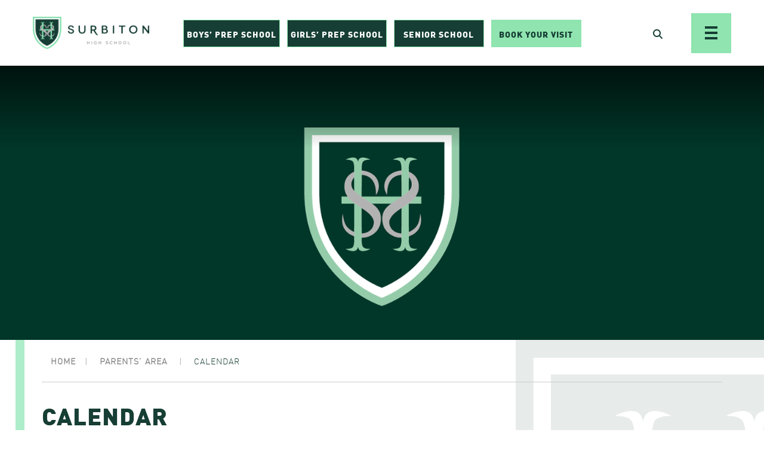

--- FILE ---
content_type: text/html; charset=UTF-8
request_url: https://www.surbitonhigh.com/event/y4-joint-loc-2/
body_size: 24434
content:
<!DOCTYPE html>

<html dir="ltr" lang="en-GB" prefix="og: https://ogp.me/ns#" class="no-js no-svg">

<head><meta charset="UTF-8"><script>if(navigator.userAgent.match(/MSIE|Internet Explorer/i)||navigator.userAgent.match(/Trident\/7\..*?rv:11/i)){var href=document.location.href;if(!href.match(/[?&]nowprocket/)){if(href.indexOf("?")==-1){if(href.indexOf("#")==-1){document.location.href=href+"?nowprocket=1"}else{document.location.href=href.replace("#","?nowprocket=1#")}}else{if(href.indexOf("#")==-1){document.location.href=href+"&nowprocket=1"}else{document.location.href=href.replace("#","&nowprocket=1#")}}}}</script><script>(()=>{class RocketLazyLoadScripts{constructor(){this.v="2.0.4",this.userEvents=["keydown","keyup","mousedown","mouseup","mousemove","mouseover","mouseout","touchmove","touchstart","touchend","touchcancel","wheel","click","dblclick","input"],this.attributeEvents=["onblur","onclick","oncontextmenu","ondblclick","onfocus","onmousedown","onmouseenter","onmouseleave","onmousemove","onmouseout","onmouseover","onmouseup","onmousewheel","onscroll","onsubmit"]}async t(){this.i(),this.o(),/iP(ad|hone)/.test(navigator.userAgent)&&this.h(),this.u(),this.l(this),this.m(),this.k(this),this.p(this),this._(),await Promise.all([this.R(),this.L()]),this.lastBreath=Date.now(),this.S(this),this.P(),this.D(),this.O(),this.M(),await this.C(this.delayedScripts.normal),await this.C(this.delayedScripts.defer),await this.C(this.delayedScripts.async),await this.T(),await this.F(),await this.j(),await this.A(),window.dispatchEvent(new Event("rocket-allScriptsLoaded")),this.everythingLoaded=!0,this.lastTouchEnd&&await new Promise(t=>setTimeout(t,500-Date.now()+this.lastTouchEnd)),this.I(),this.H(),this.U(),this.W()}i(){this.CSPIssue=sessionStorage.getItem("rocketCSPIssue"),document.addEventListener("securitypolicyviolation",t=>{this.CSPIssue||"script-src-elem"!==t.violatedDirective||"data"!==t.blockedURI||(this.CSPIssue=!0,sessionStorage.setItem("rocketCSPIssue",!0))},{isRocket:!0})}o(){window.addEventListener("pageshow",t=>{this.persisted=t.persisted,this.realWindowLoadedFired=!0},{isRocket:!0}),window.addEventListener("pagehide",()=>{this.onFirstUserAction=null},{isRocket:!0})}h(){let t;function e(e){t=e}window.addEventListener("touchstart",e,{isRocket:!0}),window.addEventListener("touchend",function i(o){o.changedTouches[0]&&t.changedTouches[0]&&Math.abs(o.changedTouches[0].pageX-t.changedTouches[0].pageX)<10&&Math.abs(o.changedTouches[0].pageY-t.changedTouches[0].pageY)<10&&o.timeStamp-t.timeStamp<200&&(window.removeEventListener("touchstart",e,{isRocket:!0}),window.removeEventListener("touchend",i,{isRocket:!0}),"INPUT"===o.target.tagName&&"text"===o.target.type||(o.target.dispatchEvent(new TouchEvent("touchend",{target:o.target,bubbles:!0})),o.target.dispatchEvent(new MouseEvent("mouseover",{target:o.target,bubbles:!0})),o.target.dispatchEvent(new PointerEvent("click",{target:o.target,bubbles:!0,cancelable:!0,detail:1,clientX:o.changedTouches[0].clientX,clientY:o.changedTouches[0].clientY})),event.preventDefault()))},{isRocket:!0})}q(t){this.userActionTriggered||("mousemove"!==t.type||this.firstMousemoveIgnored?"keyup"===t.type||"mouseover"===t.type||"mouseout"===t.type||(this.userActionTriggered=!0,this.onFirstUserAction&&this.onFirstUserAction()):this.firstMousemoveIgnored=!0),"click"===t.type&&t.preventDefault(),t.stopPropagation(),t.stopImmediatePropagation(),"touchstart"===this.lastEvent&&"touchend"===t.type&&(this.lastTouchEnd=Date.now()),"click"===t.type&&(this.lastTouchEnd=0),this.lastEvent=t.type,t.composedPath&&t.composedPath()[0].getRootNode()instanceof ShadowRoot&&(t.rocketTarget=t.composedPath()[0]),this.savedUserEvents.push(t)}u(){this.savedUserEvents=[],this.userEventHandler=this.q.bind(this),this.userEvents.forEach(t=>window.addEventListener(t,this.userEventHandler,{passive:!1,isRocket:!0})),document.addEventListener("visibilitychange",this.userEventHandler,{isRocket:!0})}U(){this.userEvents.forEach(t=>window.removeEventListener(t,this.userEventHandler,{passive:!1,isRocket:!0})),document.removeEventListener("visibilitychange",this.userEventHandler,{isRocket:!0}),this.savedUserEvents.forEach(t=>{(t.rocketTarget||t.target).dispatchEvent(new window[t.constructor.name](t.type,t))})}m(){const t="return false",e=Array.from(this.attributeEvents,t=>"data-rocket-"+t),i="["+this.attributeEvents.join("],[")+"]",o="[data-rocket-"+this.attributeEvents.join("],[data-rocket-")+"]",s=(e,i,o)=>{o&&o!==t&&(e.setAttribute("data-rocket-"+i,o),e["rocket"+i]=new Function("event",o),e.setAttribute(i,t))};new MutationObserver(t=>{for(const n of t)"attributes"===n.type&&(n.attributeName.startsWith("data-rocket-")||this.everythingLoaded?n.attributeName.startsWith("data-rocket-")&&this.everythingLoaded&&this.N(n.target,n.attributeName.substring(12)):s(n.target,n.attributeName,n.target.getAttribute(n.attributeName))),"childList"===n.type&&n.addedNodes.forEach(t=>{if(t.nodeType===Node.ELEMENT_NODE)if(this.everythingLoaded)for(const i of[t,...t.querySelectorAll(o)])for(const t of i.getAttributeNames())e.includes(t)&&this.N(i,t.substring(12));else for(const e of[t,...t.querySelectorAll(i)])for(const t of e.getAttributeNames())this.attributeEvents.includes(t)&&s(e,t,e.getAttribute(t))})}).observe(document,{subtree:!0,childList:!0,attributeFilter:[...this.attributeEvents,...e]})}I(){this.attributeEvents.forEach(t=>{document.querySelectorAll("[data-rocket-"+t+"]").forEach(e=>{this.N(e,t)})})}N(t,e){const i=t.getAttribute("data-rocket-"+e);i&&(t.setAttribute(e,i),t.removeAttribute("data-rocket-"+e))}k(t){Object.defineProperty(HTMLElement.prototype,"onclick",{get(){return this.rocketonclick||null},set(e){this.rocketonclick=e,this.setAttribute(t.everythingLoaded?"onclick":"data-rocket-onclick","this.rocketonclick(event)")}})}S(t){function e(e,i){let o=e[i];e[i]=null,Object.defineProperty(e,i,{get:()=>o,set(s){t.everythingLoaded?o=s:e["rocket"+i]=o=s}})}e(document,"onreadystatechange"),e(window,"onload"),e(window,"onpageshow");try{Object.defineProperty(document,"readyState",{get:()=>t.rocketReadyState,set(e){t.rocketReadyState=e},configurable:!0}),document.readyState="loading"}catch(t){console.log("WPRocket DJE readyState conflict, bypassing")}}l(t){this.originalAddEventListener=EventTarget.prototype.addEventListener,this.originalRemoveEventListener=EventTarget.prototype.removeEventListener,this.savedEventListeners=[],EventTarget.prototype.addEventListener=function(e,i,o){o&&o.isRocket||!t.B(e,this)&&!t.userEvents.includes(e)||t.B(e,this)&&!t.userActionTriggered||e.startsWith("rocket-")||t.everythingLoaded?t.originalAddEventListener.call(this,e,i,o):(t.savedEventListeners.push({target:this,remove:!1,type:e,func:i,options:o}),"mouseenter"!==e&&"mouseleave"!==e||t.originalAddEventListener.call(this,e,t.savedUserEvents.push,o))},EventTarget.prototype.removeEventListener=function(e,i,o){o&&o.isRocket||!t.B(e,this)&&!t.userEvents.includes(e)||t.B(e,this)&&!t.userActionTriggered||e.startsWith("rocket-")||t.everythingLoaded?t.originalRemoveEventListener.call(this,e,i,o):t.savedEventListeners.push({target:this,remove:!0,type:e,func:i,options:o})}}J(t,e){this.savedEventListeners=this.savedEventListeners.filter(i=>{let o=i.type,s=i.target||window;return e!==o||t!==s||(this.B(o,s)&&(i.type="rocket-"+o),this.$(i),!1)})}H(){EventTarget.prototype.addEventListener=this.originalAddEventListener,EventTarget.prototype.removeEventListener=this.originalRemoveEventListener,this.savedEventListeners.forEach(t=>this.$(t))}$(t){t.remove?this.originalRemoveEventListener.call(t.target,t.type,t.func,t.options):this.originalAddEventListener.call(t.target,t.type,t.func,t.options)}p(t){let e;function i(e){return t.everythingLoaded?e:e.split(" ").map(t=>"load"===t||t.startsWith("load.")?"rocket-jquery-load":t).join(" ")}function o(o){function s(e){const s=o.fn[e];o.fn[e]=o.fn.init.prototype[e]=function(){return this[0]===window&&t.userActionTriggered&&("string"==typeof arguments[0]||arguments[0]instanceof String?arguments[0]=i(arguments[0]):"object"==typeof arguments[0]&&Object.keys(arguments[0]).forEach(t=>{const e=arguments[0][t];delete arguments[0][t],arguments[0][i(t)]=e})),s.apply(this,arguments),this}}if(o&&o.fn&&!t.allJQueries.includes(o)){const e={DOMContentLoaded:[],"rocket-DOMContentLoaded":[]};for(const t in e)document.addEventListener(t,()=>{e[t].forEach(t=>t())},{isRocket:!0});o.fn.ready=o.fn.init.prototype.ready=function(i){function s(){parseInt(o.fn.jquery)>2?setTimeout(()=>i.bind(document)(o)):i.bind(document)(o)}return"function"==typeof i&&(t.realDomReadyFired?!t.userActionTriggered||t.fauxDomReadyFired?s():e["rocket-DOMContentLoaded"].push(s):e.DOMContentLoaded.push(s)),o([])},s("on"),s("one"),s("off"),t.allJQueries.push(o)}e=o}t.allJQueries=[],o(window.jQuery),Object.defineProperty(window,"jQuery",{get:()=>e,set(t){o(t)}})}P(){const t=new Map;document.write=document.writeln=function(e){const i=document.currentScript,o=document.createRange(),s=i.parentElement;let n=t.get(i);void 0===n&&(n=i.nextSibling,t.set(i,n));const c=document.createDocumentFragment();o.setStart(c,0),c.appendChild(o.createContextualFragment(e)),s.insertBefore(c,n)}}async R(){return new Promise(t=>{this.userActionTriggered?t():this.onFirstUserAction=t})}async L(){return new Promise(t=>{document.addEventListener("DOMContentLoaded",()=>{this.realDomReadyFired=!0,t()},{isRocket:!0})})}async j(){return this.realWindowLoadedFired?Promise.resolve():new Promise(t=>{window.addEventListener("load",t,{isRocket:!0})})}M(){this.pendingScripts=[];this.scriptsMutationObserver=new MutationObserver(t=>{for(const e of t)e.addedNodes.forEach(t=>{"SCRIPT"!==t.tagName||t.noModule||t.isWPRocket||this.pendingScripts.push({script:t,promise:new Promise(e=>{const i=()=>{const i=this.pendingScripts.findIndex(e=>e.script===t);i>=0&&this.pendingScripts.splice(i,1),e()};t.addEventListener("load",i,{isRocket:!0}),t.addEventListener("error",i,{isRocket:!0}),setTimeout(i,1e3)})})})}),this.scriptsMutationObserver.observe(document,{childList:!0,subtree:!0})}async F(){await this.X(),this.pendingScripts.length?(await this.pendingScripts[0].promise,await this.F()):this.scriptsMutationObserver.disconnect()}D(){this.delayedScripts={normal:[],async:[],defer:[]},document.querySelectorAll("script[type$=rocketlazyloadscript]").forEach(t=>{t.hasAttribute("data-rocket-src")?t.hasAttribute("async")&&!1!==t.async?this.delayedScripts.async.push(t):t.hasAttribute("defer")&&!1!==t.defer||"module"===t.getAttribute("data-rocket-type")?this.delayedScripts.defer.push(t):this.delayedScripts.normal.push(t):this.delayedScripts.normal.push(t)})}async _(){await this.L();let t=[];document.querySelectorAll("script[type$=rocketlazyloadscript][data-rocket-src]").forEach(e=>{let i=e.getAttribute("data-rocket-src");if(i&&!i.startsWith("data:")){i.startsWith("//")&&(i=location.protocol+i);try{const o=new URL(i).origin;o!==location.origin&&t.push({src:o,crossOrigin:e.crossOrigin||"module"===e.getAttribute("data-rocket-type")})}catch(t){}}}),t=[...new Map(t.map(t=>[JSON.stringify(t),t])).values()],this.Y(t,"preconnect")}async G(t){if(await this.K(),!0!==t.noModule||!("noModule"in HTMLScriptElement.prototype))return new Promise(e=>{let i;function o(){(i||t).setAttribute("data-rocket-status","executed"),e()}try{if(navigator.userAgent.includes("Firefox/")||""===navigator.vendor||this.CSPIssue)i=document.createElement("script"),[...t.attributes].forEach(t=>{let e=t.nodeName;"type"!==e&&("data-rocket-type"===e&&(e="type"),"data-rocket-src"===e&&(e="src"),i.setAttribute(e,t.nodeValue))}),t.text&&(i.text=t.text),t.nonce&&(i.nonce=t.nonce),i.hasAttribute("src")?(i.addEventListener("load",o,{isRocket:!0}),i.addEventListener("error",()=>{i.setAttribute("data-rocket-status","failed-network"),e()},{isRocket:!0}),setTimeout(()=>{i.isConnected||e()},1)):(i.text=t.text,o()),i.isWPRocket=!0,t.parentNode.replaceChild(i,t);else{const i=t.getAttribute("data-rocket-type"),s=t.getAttribute("data-rocket-src");i?(t.type=i,t.removeAttribute("data-rocket-type")):t.removeAttribute("type"),t.addEventListener("load",o,{isRocket:!0}),t.addEventListener("error",i=>{this.CSPIssue&&i.target.src.startsWith("data:")?(console.log("WPRocket: CSP fallback activated"),t.removeAttribute("src"),this.G(t).then(e)):(t.setAttribute("data-rocket-status","failed-network"),e())},{isRocket:!0}),s?(t.fetchPriority="high",t.removeAttribute("data-rocket-src"),t.src=s):t.src="data:text/javascript;base64,"+window.btoa(unescape(encodeURIComponent(t.text)))}}catch(i){t.setAttribute("data-rocket-status","failed-transform"),e()}});t.setAttribute("data-rocket-status","skipped")}async C(t){const e=t.shift();return e?(e.isConnected&&await this.G(e),this.C(t)):Promise.resolve()}O(){this.Y([...this.delayedScripts.normal,...this.delayedScripts.defer,...this.delayedScripts.async],"preload")}Y(t,e){this.trash=this.trash||[];let i=!0;var o=document.createDocumentFragment();t.forEach(t=>{const s=t.getAttribute&&t.getAttribute("data-rocket-src")||t.src;if(s&&!s.startsWith("data:")){const n=document.createElement("link");n.href=s,n.rel=e,"preconnect"!==e&&(n.as="script",n.fetchPriority=i?"high":"low"),t.getAttribute&&"module"===t.getAttribute("data-rocket-type")&&(n.crossOrigin=!0),t.crossOrigin&&(n.crossOrigin=t.crossOrigin),t.integrity&&(n.integrity=t.integrity),t.nonce&&(n.nonce=t.nonce),o.appendChild(n),this.trash.push(n),i=!1}}),document.head.appendChild(o)}W(){this.trash.forEach(t=>t.remove())}async T(){try{document.readyState="interactive"}catch(t){}this.fauxDomReadyFired=!0;try{await this.K(),this.J(document,"readystatechange"),document.dispatchEvent(new Event("rocket-readystatechange")),await this.K(),document.rocketonreadystatechange&&document.rocketonreadystatechange(),await this.K(),this.J(document,"DOMContentLoaded"),document.dispatchEvent(new Event("rocket-DOMContentLoaded")),await this.K(),this.J(window,"DOMContentLoaded"),window.dispatchEvent(new Event("rocket-DOMContentLoaded"))}catch(t){console.error(t)}}async A(){try{document.readyState="complete"}catch(t){}try{await this.K(),this.J(document,"readystatechange"),document.dispatchEvent(new Event("rocket-readystatechange")),await this.K(),document.rocketonreadystatechange&&document.rocketonreadystatechange(),await this.K(),this.J(window,"load"),window.dispatchEvent(new Event("rocket-load")),await this.K(),window.rocketonload&&window.rocketonload(),await this.K(),this.allJQueries.forEach(t=>t(window).trigger("rocket-jquery-load")),await this.K(),this.J(window,"pageshow");const t=new Event("rocket-pageshow");t.persisted=this.persisted,window.dispatchEvent(t),await this.K(),window.rocketonpageshow&&window.rocketonpageshow({persisted:this.persisted})}catch(t){console.error(t)}}async K(){Date.now()-this.lastBreath>45&&(await this.X(),this.lastBreath=Date.now())}async X(){return document.hidden?new Promise(t=>setTimeout(t)):new Promise(t=>requestAnimationFrame(t))}B(t,e){return e===document&&"readystatechange"===t||(e===document&&"DOMContentLoaded"===t||(e===window&&"DOMContentLoaded"===t||(e===window&&"load"===t||e===window&&"pageshow"===t)))}static run(){(new RocketLazyLoadScripts).t()}}RocketLazyLoadScripts.run()})();</script>
	
	

	<meta name="viewport" content="width=device-width, initial-scale=1">

	<meta http-equiv="X-UA-Compatible" content="IE=edge" />

	<link href="https://www.surbitonhigh.com/wp-content/themes/schoolcms/images/favicon.png" rel="shortcut icon">

	<link rel="profile" href="http://gmpg.org/xfn/11">

<title>Surbiton High School | Y4 Joint LOC | Surbiton High School</title>
<link data-rocket-preload as="style" href="https://fonts.googleapis.com/css2?family=Lato:ital,wght@0,300;0,400;0,700;0,900;1,300;1,400;1,700;1,900&#038;display=swap" rel="preload">
<link data-rocket-preload as="style" href="https://fonts.googleapis.com/css?family=Open%20Sans%3A300italic%2C400italic%2C600italic%2C300%2C400%2C600%7CCrimson%20Pro%3A400%2C700&#038;subset=latin%2Clatin-ext&#038;display=swap" rel="preload">
<link href="https://fonts.googleapis.com/css2?family=Lato:ital,wght@0,300;0,400;0,700;0,900;1,300;1,400;1,700;1,900&#038;display=swap" media="print" onload="this.media=&#039;all&#039;" rel="stylesheet">
<noscript><link rel="stylesheet" href="https://fonts.googleapis.com/css2?family=Lato:ital,wght@0,300;0,400;0,700;0,900;1,300;1,400;1,700;1,900&#038;display=swap"></noscript>
<link href="https://fonts.googleapis.com/css?family=Open%20Sans%3A300italic%2C400italic%2C600italic%2C300%2C400%2C600%7CCrimson%20Pro%3A400%2C700&#038;subset=latin%2Clatin-ext&#038;display=swap" media="print" onload="this.media=&#039;all&#039;" rel="stylesheet">
<noscript><link rel="stylesheet" href="https://fonts.googleapis.com/css?family=Open%20Sans%3A300italic%2C400italic%2C600italic%2C300%2C400%2C600%7CCrimson%20Pro%3A400%2C700&#038;subset=latin%2Clatin-ext&#038;display=swap"></noscript>
    
    
    


	<link rel='stylesheet' id='tribe-events-views-v2-bootstrap-datepicker-styles-css' href='https://www.surbitonhigh.com/wp-content/plugins/the-events-calendar/vendor/bootstrap-datepicker/css/bootstrap-datepicker.standalone.min.css?ver=6.15.11' type='text/css' media='all' />
<link data-minify="1" rel='stylesheet' id='tec-variables-skeleton-css' href='https://www.surbitonhigh.com/wp-content/cache/min/1/wp-content/plugins/the-events-calendar/common/build/css/variables-skeleton.css?ver=1762769166' type='text/css' media='all' />
<link data-minify="1" rel='stylesheet' id='tribe-common-skeleton-style-css' href='https://www.surbitonhigh.com/wp-content/cache/min/1/wp-content/plugins/the-events-calendar/common/build/css/common-skeleton.css?ver=1762769166' type='text/css' media='all' />
<link rel='stylesheet' id='tribe-tooltipster-css-css' href='https://www.surbitonhigh.com/wp-content/plugins/the-events-calendar/common/vendor/tooltipster/tooltipster.bundle.min.css?ver=6.9.10' type='text/css' media='all' />
<link data-minify="1" rel='stylesheet' id='tribe-events-views-v2-skeleton-css' href='https://www.surbitonhigh.com/wp-content/cache/min/1/wp-content/plugins/the-events-calendar/build/css/views-skeleton.css?ver=1762769166' type='text/css' media='all' />
<link data-minify="1" rel='stylesheet' id='tec-variables-full-css' href='https://www.surbitonhigh.com/wp-content/cache/min/1/wp-content/plugins/the-events-calendar/common/build/css/variables-full.css?ver=1762769166' type='text/css' media='all' />
<link data-minify="1" rel='stylesheet' id='tribe-common-full-style-css' href='https://www.surbitonhigh.com/wp-content/cache/min/1/wp-content/plugins/the-events-calendar/common/build/css/common-full.css?ver=1762769166' type='text/css' media='all' />
<link data-minify="1" rel='stylesheet' id='tribe-events-views-v2-full-css' href='https://www.surbitonhigh.com/wp-content/cache/min/1/wp-content/plugins/the-events-calendar/build/css/views-full.css?ver=1762769166' type='text/css' media='all' />
<link rel='stylesheet' id='tribe-events-views-v2-print-css' href='https://www.surbitonhigh.com/wp-content/plugins/the-events-calendar/build/css/views-print.css?ver=6.15.11' type='text/css' media='print' />

		<!-- All in One SEO 4.8.8 - aioseo.com -->
	<meta name="robots" content="noindex, max-image-preview:large" />
	<meta name="author" content="Innermedia Ltd"/>
	<link rel="canonical" href="https://www.surbitonhigh.com/event/y4-joint-loc-2/" />
	<meta name="generator" content="All in One SEO (AIOSEO) 4.8.8" />
		<meta property="og:locale" content="en_GB" />
		<meta property="og:site_name" content="Surbiton High School | Just another WordPress site" />
		<meta property="og:type" content="article" />
		<meta property="og:title" content="Y4 Joint LOC | Surbiton High School" />
		<meta property="og:url" content="https://www.surbitonhigh.com/event/y4-joint-loc-2/" />
		<meta property="article:published_time" content="2022-11-29T13:36:24+00:00" />
		<meta property="article:modified_time" content="2023-02-03T22:36:24+00:00" />
		<meta name="twitter:card" content="summary" />
		<meta name="twitter:title" content="Y4 Joint LOC | Surbiton High School" />
		<script type="application/ld+json" class="aioseo-schema">
			{"@context":"https:\/\/schema.org","@graph":[{"@type":"BreadcrumbList","@id":"https:\/\/www.surbitonhigh.com\/event\/y4-joint-loc-2\/#breadcrumblist","itemListElement":[{"@type":"ListItem","@id":"https:\/\/www.surbitonhigh.com#listItem","position":1,"name":"Home","item":"https:\/\/www.surbitonhigh.com","nextItem":{"@type":"ListItem","@id":"https:\/\/www.surbitonhigh.com\/calendar\/#listItem","name":"Events"}},{"@type":"ListItem","@id":"https:\/\/www.surbitonhigh.com\/calendar\/#listItem","position":2,"name":"Events","item":"https:\/\/www.surbitonhigh.com\/calendar\/","nextItem":{"@type":"ListItem","@id":"https:\/\/www.surbitonhigh.com\/calendar\/category\/junior-schools\/#listItem","name":"Junior Schools"},"previousItem":{"@type":"ListItem","@id":"https:\/\/www.surbitonhigh.com#listItem","name":"Home"}},{"@type":"ListItem","@id":"https:\/\/www.surbitonhigh.com\/calendar\/category\/junior-schools\/#listItem","position":3,"name":"Junior Schools","item":"https:\/\/www.surbitonhigh.com\/calendar\/category\/junior-schools\/","nextItem":{"@type":"ListItem","@id":"https:\/\/www.surbitonhigh.com\/event\/y4-joint-loc-2\/#listItem","name":"Y4 Joint LOC"},"previousItem":{"@type":"ListItem","@id":"https:\/\/www.surbitonhigh.com\/calendar\/#listItem","name":"Events"}},{"@type":"ListItem","@id":"https:\/\/www.surbitonhigh.com\/event\/y4-joint-loc-2\/#listItem","position":4,"name":"Y4 Joint LOC","previousItem":{"@type":"ListItem","@id":"https:\/\/www.surbitonhigh.com\/calendar\/category\/junior-schools\/#listItem","name":"Junior Schools"}}]},{"@type":"Organization","@id":"https:\/\/www.surbitonhigh.com\/#organization","name":"Surbiton High School","description":"Just another WordPress site","url":"https:\/\/www.surbitonhigh.com\/"},{"@type":"Person","@id":"https:\/\/www.surbitonhigh.com\/author\/innermedia-ltd\/#author","url":"https:\/\/www.surbitonhigh.com\/author\/innermedia-ltd\/","name":"Innermedia Ltd","image":{"@type":"ImageObject","@id":"https:\/\/www.surbitonhigh.com\/event\/y4-joint-loc-2\/#authorImage","url":"https:\/\/secure.gravatar.com\/avatar\/83cf248348086046004c00735b57241ce24d0d3c9904f65b7fa53b817ec371d1?s=96&d=mm&r=g","width":96,"height":96,"caption":"Innermedia Ltd"}},{"@type":"WebPage","@id":"https:\/\/www.surbitonhigh.com\/event\/y4-joint-loc-2\/#webpage","url":"https:\/\/www.surbitonhigh.com\/event\/y4-joint-loc-2\/","name":"Y4 Joint LOC | Surbiton High School","inLanguage":"en-GB","isPartOf":{"@id":"https:\/\/www.surbitonhigh.com\/#website"},"breadcrumb":{"@id":"https:\/\/www.surbitonhigh.com\/event\/y4-joint-loc-2\/#breadcrumblist"},"author":{"@id":"https:\/\/www.surbitonhigh.com\/author\/innermedia-ltd\/#author"},"creator":{"@id":"https:\/\/www.surbitonhigh.com\/author\/innermedia-ltd\/#author"},"datePublished":"2022-11-29T13:36:24+00:00","dateModified":"2023-02-03T22:36:24+00:00"},{"@type":"WebSite","@id":"https:\/\/www.surbitonhigh.com\/#website","url":"https:\/\/www.surbitonhigh.com\/","name":"Surbiton High School","description":"Just another WordPress site","inLanguage":"en-GB","publisher":{"@id":"https:\/\/www.surbitonhigh.com\/#organization"}}]}
		</script>
		<!-- All in One SEO -->

<link rel='dns-prefetch' href='//static.addtoany.com' />
<link rel='dns-prefetch' href='//maxcdn.bootstrapcdn.com' />
<link rel='dns-prefetch' href='//cdnjs.cloudflare.com' />
<link rel='dns-prefetch' href='//fonts.googleapis.com' />
<link href='https://fonts.gstatic.com' crossorigin rel='preconnect' />
<link rel="alternate" type="application/rss+xml" title="Surbiton High School &raquo; Y4 Joint LOC Comments Feed" href="https://www.surbitonhigh.com/event/y4-joint-loc-2/feed/" />
<link rel="alternate" title="oEmbed (JSON)" type="application/json+oembed" href="https://www.surbitonhigh.com/wp-json/oembed/1.0/embed?url=https%3A%2F%2Fwww.surbitonhigh.com%2Fevent%2Fy4-joint-loc-2%2F" />
<link rel="alternate" title="oEmbed (XML)" type="text/xml+oembed" href="https://www.surbitonhigh.com/wp-json/oembed/1.0/embed?url=https%3A%2F%2Fwww.surbitonhigh.com%2Fevent%2Fy4-joint-loc-2%2F&#038;format=xml" />
<style id='wp-img-auto-sizes-contain-inline-css' type='text/css'>
img:is([sizes=auto i],[sizes^="auto," i]){contain-intrinsic-size:3000px 1500px}
/*# sourceURL=wp-img-auto-sizes-contain-inline-css */
</style>
<link rel='stylesheet' id='sbi_styles-css' href='https://www.surbitonhigh.com/wp-content/plugins/instagram-feed/css/sbi-styles.min.css?ver=6.9.1' type='text/css' media='all' />
<link data-minify="1" rel='stylesheet' id='tribe-events-v2-single-skeleton-css' href='https://www.surbitonhigh.com/wp-content/cache/min/1/wp-content/plugins/the-events-calendar/build/css/tribe-events-single-skeleton.css?ver=1762769166' type='text/css' media='all' />
<link data-minify="1" rel='stylesheet' id='tribe-events-v2-single-skeleton-full-css' href='https://www.surbitonhigh.com/wp-content/cache/min/1/wp-content/plugins/the-events-calendar/build/css/tribe-events-single-full.css?ver=1762769166' type='text/css' media='all' />
<style id='wp-emoji-styles-inline-css' type='text/css'>

	img.wp-smiley, img.emoji {
		display: inline !important;
		border: none !important;
		box-shadow: none !important;
		height: 1em !important;
		width: 1em !important;
		margin: 0 0.07em !important;
		vertical-align: -0.1em !important;
		background: none !important;
		padding: 0 !important;
	}
/*# sourceURL=wp-emoji-styles-inline-css */
</style>
<link rel='stylesheet' id='wp-block-library-css' href='https://www.surbitonhigh.com/wp-includes/css/dist/block-library/style.min.css?ver=6.9' type='text/css' media='all' />
<style id='global-styles-inline-css' type='text/css'>
:root{--wp--preset--aspect-ratio--square: 1;--wp--preset--aspect-ratio--4-3: 4/3;--wp--preset--aspect-ratio--3-4: 3/4;--wp--preset--aspect-ratio--3-2: 3/2;--wp--preset--aspect-ratio--2-3: 2/3;--wp--preset--aspect-ratio--16-9: 16/9;--wp--preset--aspect-ratio--9-16: 9/16;--wp--preset--color--black: #000000;--wp--preset--color--cyan-bluish-gray: #abb8c3;--wp--preset--color--white: #ffffff;--wp--preset--color--pale-pink: #f78da7;--wp--preset--color--vivid-red: #cf2e2e;--wp--preset--color--luminous-vivid-orange: #ff6900;--wp--preset--color--luminous-vivid-amber: #fcb900;--wp--preset--color--light-green-cyan: #7bdcb5;--wp--preset--color--vivid-green-cyan: #00d084;--wp--preset--color--pale-cyan-blue: #8ed1fc;--wp--preset--color--vivid-cyan-blue: #0693e3;--wp--preset--color--vivid-purple: #9b51e0;--wp--preset--gradient--vivid-cyan-blue-to-vivid-purple: linear-gradient(135deg,rgb(6,147,227) 0%,rgb(155,81,224) 100%);--wp--preset--gradient--light-green-cyan-to-vivid-green-cyan: linear-gradient(135deg,rgb(122,220,180) 0%,rgb(0,208,130) 100%);--wp--preset--gradient--luminous-vivid-amber-to-luminous-vivid-orange: linear-gradient(135deg,rgb(252,185,0) 0%,rgb(255,105,0) 100%);--wp--preset--gradient--luminous-vivid-orange-to-vivid-red: linear-gradient(135deg,rgb(255,105,0) 0%,rgb(207,46,46) 100%);--wp--preset--gradient--very-light-gray-to-cyan-bluish-gray: linear-gradient(135deg,rgb(238,238,238) 0%,rgb(169,184,195) 100%);--wp--preset--gradient--cool-to-warm-spectrum: linear-gradient(135deg,rgb(74,234,220) 0%,rgb(151,120,209) 20%,rgb(207,42,186) 40%,rgb(238,44,130) 60%,rgb(251,105,98) 80%,rgb(254,248,76) 100%);--wp--preset--gradient--blush-light-purple: linear-gradient(135deg,rgb(255,206,236) 0%,rgb(152,150,240) 100%);--wp--preset--gradient--blush-bordeaux: linear-gradient(135deg,rgb(254,205,165) 0%,rgb(254,45,45) 50%,rgb(107,0,62) 100%);--wp--preset--gradient--luminous-dusk: linear-gradient(135deg,rgb(255,203,112) 0%,rgb(199,81,192) 50%,rgb(65,88,208) 100%);--wp--preset--gradient--pale-ocean: linear-gradient(135deg,rgb(255,245,203) 0%,rgb(182,227,212) 50%,rgb(51,167,181) 100%);--wp--preset--gradient--electric-grass: linear-gradient(135deg,rgb(202,248,128) 0%,rgb(113,206,126) 100%);--wp--preset--gradient--midnight: linear-gradient(135deg,rgb(2,3,129) 0%,rgb(40,116,252) 100%);--wp--preset--font-size--small: 13px;--wp--preset--font-size--medium: 20px;--wp--preset--font-size--large: 36px;--wp--preset--font-size--x-large: 42px;--wp--preset--spacing--20: 0.44rem;--wp--preset--spacing--30: 0.67rem;--wp--preset--spacing--40: 1rem;--wp--preset--spacing--50: 1.5rem;--wp--preset--spacing--60: 2.25rem;--wp--preset--spacing--70: 3.38rem;--wp--preset--spacing--80: 5.06rem;--wp--preset--shadow--natural: 6px 6px 9px rgba(0, 0, 0, 0.2);--wp--preset--shadow--deep: 12px 12px 50px rgba(0, 0, 0, 0.4);--wp--preset--shadow--sharp: 6px 6px 0px rgba(0, 0, 0, 0.2);--wp--preset--shadow--outlined: 6px 6px 0px -3px rgb(255, 255, 255), 6px 6px rgb(0, 0, 0);--wp--preset--shadow--crisp: 6px 6px 0px rgb(0, 0, 0);}:where(.is-layout-flex){gap: 0.5em;}:where(.is-layout-grid){gap: 0.5em;}body .is-layout-flex{display: flex;}.is-layout-flex{flex-wrap: wrap;align-items: center;}.is-layout-flex > :is(*, div){margin: 0;}body .is-layout-grid{display: grid;}.is-layout-grid > :is(*, div){margin: 0;}:where(.wp-block-columns.is-layout-flex){gap: 2em;}:where(.wp-block-columns.is-layout-grid){gap: 2em;}:where(.wp-block-post-template.is-layout-flex){gap: 1.25em;}:where(.wp-block-post-template.is-layout-grid){gap: 1.25em;}.has-black-color{color: var(--wp--preset--color--black) !important;}.has-cyan-bluish-gray-color{color: var(--wp--preset--color--cyan-bluish-gray) !important;}.has-white-color{color: var(--wp--preset--color--white) !important;}.has-pale-pink-color{color: var(--wp--preset--color--pale-pink) !important;}.has-vivid-red-color{color: var(--wp--preset--color--vivid-red) !important;}.has-luminous-vivid-orange-color{color: var(--wp--preset--color--luminous-vivid-orange) !important;}.has-luminous-vivid-amber-color{color: var(--wp--preset--color--luminous-vivid-amber) !important;}.has-light-green-cyan-color{color: var(--wp--preset--color--light-green-cyan) !important;}.has-vivid-green-cyan-color{color: var(--wp--preset--color--vivid-green-cyan) !important;}.has-pale-cyan-blue-color{color: var(--wp--preset--color--pale-cyan-blue) !important;}.has-vivid-cyan-blue-color{color: var(--wp--preset--color--vivid-cyan-blue) !important;}.has-vivid-purple-color{color: var(--wp--preset--color--vivid-purple) !important;}.has-black-background-color{background-color: var(--wp--preset--color--black) !important;}.has-cyan-bluish-gray-background-color{background-color: var(--wp--preset--color--cyan-bluish-gray) !important;}.has-white-background-color{background-color: var(--wp--preset--color--white) !important;}.has-pale-pink-background-color{background-color: var(--wp--preset--color--pale-pink) !important;}.has-vivid-red-background-color{background-color: var(--wp--preset--color--vivid-red) !important;}.has-luminous-vivid-orange-background-color{background-color: var(--wp--preset--color--luminous-vivid-orange) !important;}.has-luminous-vivid-amber-background-color{background-color: var(--wp--preset--color--luminous-vivid-amber) !important;}.has-light-green-cyan-background-color{background-color: var(--wp--preset--color--light-green-cyan) !important;}.has-vivid-green-cyan-background-color{background-color: var(--wp--preset--color--vivid-green-cyan) !important;}.has-pale-cyan-blue-background-color{background-color: var(--wp--preset--color--pale-cyan-blue) !important;}.has-vivid-cyan-blue-background-color{background-color: var(--wp--preset--color--vivid-cyan-blue) !important;}.has-vivid-purple-background-color{background-color: var(--wp--preset--color--vivid-purple) !important;}.has-black-border-color{border-color: var(--wp--preset--color--black) !important;}.has-cyan-bluish-gray-border-color{border-color: var(--wp--preset--color--cyan-bluish-gray) !important;}.has-white-border-color{border-color: var(--wp--preset--color--white) !important;}.has-pale-pink-border-color{border-color: var(--wp--preset--color--pale-pink) !important;}.has-vivid-red-border-color{border-color: var(--wp--preset--color--vivid-red) !important;}.has-luminous-vivid-orange-border-color{border-color: var(--wp--preset--color--luminous-vivid-orange) !important;}.has-luminous-vivid-amber-border-color{border-color: var(--wp--preset--color--luminous-vivid-amber) !important;}.has-light-green-cyan-border-color{border-color: var(--wp--preset--color--light-green-cyan) !important;}.has-vivid-green-cyan-border-color{border-color: var(--wp--preset--color--vivid-green-cyan) !important;}.has-pale-cyan-blue-border-color{border-color: var(--wp--preset--color--pale-cyan-blue) !important;}.has-vivid-cyan-blue-border-color{border-color: var(--wp--preset--color--vivid-cyan-blue) !important;}.has-vivid-purple-border-color{border-color: var(--wp--preset--color--vivid-purple) !important;}.has-vivid-cyan-blue-to-vivid-purple-gradient-background{background: var(--wp--preset--gradient--vivid-cyan-blue-to-vivid-purple) !important;}.has-light-green-cyan-to-vivid-green-cyan-gradient-background{background: var(--wp--preset--gradient--light-green-cyan-to-vivid-green-cyan) !important;}.has-luminous-vivid-amber-to-luminous-vivid-orange-gradient-background{background: var(--wp--preset--gradient--luminous-vivid-amber-to-luminous-vivid-orange) !important;}.has-luminous-vivid-orange-to-vivid-red-gradient-background{background: var(--wp--preset--gradient--luminous-vivid-orange-to-vivid-red) !important;}.has-very-light-gray-to-cyan-bluish-gray-gradient-background{background: var(--wp--preset--gradient--very-light-gray-to-cyan-bluish-gray) !important;}.has-cool-to-warm-spectrum-gradient-background{background: var(--wp--preset--gradient--cool-to-warm-spectrum) !important;}.has-blush-light-purple-gradient-background{background: var(--wp--preset--gradient--blush-light-purple) !important;}.has-blush-bordeaux-gradient-background{background: var(--wp--preset--gradient--blush-bordeaux) !important;}.has-luminous-dusk-gradient-background{background: var(--wp--preset--gradient--luminous-dusk) !important;}.has-pale-ocean-gradient-background{background: var(--wp--preset--gradient--pale-ocean) !important;}.has-electric-grass-gradient-background{background: var(--wp--preset--gradient--electric-grass) !important;}.has-midnight-gradient-background{background: var(--wp--preset--gradient--midnight) !important;}.has-small-font-size{font-size: var(--wp--preset--font-size--small) !important;}.has-medium-font-size{font-size: var(--wp--preset--font-size--medium) !important;}.has-large-font-size{font-size: var(--wp--preset--font-size--large) !important;}.has-x-large-font-size{font-size: var(--wp--preset--font-size--x-large) !important;}
/*# sourceURL=global-styles-inline-css */
</style>

<style id='classic-theme-styles-inline-css' type='text/css'>
/*! This file is auto-generated */
.wp-block-button__link{color:#fff;background-color:#32373c;border-radius:9999px;box-shadow:none;text-decoration:none;padding:calc(.667em + 2px) calc(1.333em + 2px);font-size:1.125em}.wp-block-file__button{background:#32373c;color:#fff;text-decoration:none}
/*# sourceURL=/wp-includes/css/classic-themes.min.css */
</style>
<link rel='stylesheet' id='wp-components-css' href='https://www.surbitonhigh.com/wp-includes/css/dist/components/style.min.css?ver=6.9' type='text/css' media='all' />
<link rel='stylesheet' id='wp-preferences-css' href='https://www.surbitonhigh.com/wp-includes/css/dist/preferences/style.min.css?ver=6.9' type='text/css' media='all' />
<link rel='stylesheet' id='wp-block-editor-css' href='https://www.surbitonhigh.com/wp-includes/css/dist/block-editor/style.min.css?ver=6.9' type='text/css' media='all' />
<link data-minify="1" rel='stylesheet' id='popup-maker-block-library-style-css' href='https://www.surbitonhigh.com/wp-content/cache/min/1/wp-content/plugins/popup-maker/dist/packages/block-library-style.css?ver=1762769166' type='text/css' media='all' />
<link data-minify="1" rel='stylesheet' id='innermedia_vis_style-css' href='https://www.surbitonhigh.com/wp-content/cache/min/1/wp-content/plugins/innermedia-high-vis/styles/high-vis.css?ver=1762769166' type='text/css' media='all' />
<link data-minify="1" rel='stylesheet' id='innermedia_print_style-css' href='https://www.surbitonhigh.com/wp-content/cache/min/1/wp-content/plugins/innermedia-high-vis/styles/printer.css?ver=1762769166' type='text/css' media='all' />
<link rel='stylesheet' id='cff-css' href='https://www.surbitonhigh.com/wp-content/plugins/custom-facebook-feed/assets/css/cff-style.min.css?ver=4.3.3' type='text/css' media='all' />
<link data-minify="1" rel='stylesheet' id='sb-font-awesome-css' href='https://www.surbitonhigh.com/wp-content/cache/min/1/font-awesome/4.7.0/css/font-awesome.min.css?ver=1762769166' type='text/css' media='all' />
<link rel='stylesheet' id='bootstrap-style-css' href='https://www.surbitonhigh.com/wp-content/themes/schoolcms/css/bootstrap/bootstrap.min.css?ver=4.3.1' type='text/css' media='all' />
<link data-minify="1" rel='stylesheet' id='fontawesome-css' href='https://www.surbitonhigh.com/wp-content/cache/min/1/ajax/libs/font-awesome/6.5.0/css/all.min.css?ver=1762769166' type='text/css' media='all' />
<link rel='stylesheet' id='owl-style-css' href='https://www.surbitonhigh.com/wp-content/themes/schoolcms/css/owl.carousel.min.css?ver=6.9' type='text/css' media='all' />
<link rel='stylesheet' id='fancybox-style-css' href='https://www.surbitonhigh.com/wp-content/themes/schoolcms/css/jquery.fancybox.min.css?ver=6.9' type='text/css' media='all' />
<link data-minify="1" rel='stylesheet' id='animate-style-css' href='https://www.surbitonhigh.com/wp-content/cache/min/1/wp-content/themes/schoolcms/css/animate.css?ver=1762769166' type='text/css' media='all' />


<link data-minify="1" rel='stylesheet' id='sc-style-css' href='https://www.surbitonhigh.com/wp-content/cache/min/1/wp-content/themes/schoolcms/style.css?ver=1762769166' type='text/css' media='all' />
<link rel='stylesheet' id='addtoany-css' href='https://www.surbitonhigh.com/wp-content/plugins/add-to-any/addtoany.min.css?ver=1.16' type='text/css' media='all' />
<link rel='stylesheet' id='photonic-slider-css' href='https://www.surbitonhigh.com/wp-content/plugins/photonic/include/ext/splide/splide.min.css?ver=20250901-123822' type='text/css' media='all' />
<link rel='stylesheet' id='photonic-lightbox-css' href='https://www.surbitonhigh.com/wp-content/plugins/photonic/include/ext/baguettebox/baguettebox.min.css?ver=20250901-123822' type='text/css' media='all' />
<link rel='stylesheet' id='photonic-css' href='https://www.surbitonhigh.com/wp-content/plugins/photonic/include/css/front-end/core/photonic.min.css?ver=20250901-123822' type='text/css' media='all' />
<style id='photonic-inline-css' type='text/css'>
/* Retrieved from saved CSS */
.photonic-panel { background:  rgb(17,17,17)  !important;

	border-top: none;
	border-right: none;
	border-bottom: none;
	border-left: none;
 }
.photonic-random-layout .photonic-thumb { padding: 2px}
.photonic-masonry-layout .photonic-thumb, .photonic-masonry-horizontal-layout .photonic-thumb { padding: 2px}
.photonic-mosaic-layout .photonic-thumb { padding: 2px}

/*# sourceURL=photonic-inline-css */
</style>
<link data-minify="1" rel='stylesheet' id='disabled-source-and-content-protection-css-css' href='https://www.surbitonhigh.com/wp-content/cache/min/1/wp-content/plugins/disabled-source-disabled-right-click-and-content-protection/includes/assets/css/style.css?ver=1762769166' type='text/css' media='all' />
<script type="text/javascript" src="https://www.surbitonhigh.com/wp-includes/js/jquery/jquery.min.js?ver=3.7.1" id="jquery-core-js" data-rocket-defer defer></script>
<script type="text/javascript" src="https://www.surbitonhigh.com/wp-includes/js/jquery/jquery-migrate.min.js?ver=3.4.1" id="jquery-migrate-js" data-rocket-defer defer></script>
<script data-minify="1" type="text/javascript" src="https://www.surbitonhigh.com/wp-content/cache/min/1/wp-content/plugins/the-events-calendar/common/build/js/tribe-common.js?ver=1762769166" id="tribe-common-js" data-rocket-defer defer></script>
<script data-minify="1" type="text/javascript" src="https://www.surbitonhigh.com/wp-content/cache/min/1/wp-content/plugins/the-events-calendar/build/js/views/breakpoints.js?ver=1762769166" id="tribe-events-views-v2-breakpoints-js" data-rocket-defer defer></script>
<script type="text/javascript" id="addtoany-core-js-before">
/* <![CDATA[ */
window.a2a_config=window.a2a_config||{};a2a_config.callbacks=[];a2a_config.overlays=[];a2a_config.templates={};a2a_localize = {
	Share: "Share",
	Save: "Save",
	Subscribe: "Subscribe",
	Email: "Email",
	Bookmark: "Bookmark",
	ShowAll: "Show All",
	ShowLess: "Show less",
	FindServices: "Find service(s)",
	FindAnyServiceToAddTo: "Instantly find any service to add to",
	PoweredBy: "Powered by",
	ShareViaEmail: "Share via email",
	SubscribeViaEmail: "Subscribe via email",
	BookmarkInYourBrowser: "Bookmark in your browser",
	BookmarkInstructions: "Press Ctrl+D or \u2318+D to bookmark this page",
	AddToYourFavorites: "Add to your favourites",
	SendFromWebOrProgram: "Send from any email address or email program",
	EmailProgram: "Email program",
	More: "More&#8230;",
	ThanksForSharing: "Thanks for sharing!",
	ThanksForFollowing: "Thanks for following!"
};

a2a_config.exclude_services = [ 'whatsapp', 'email', 'linkedin', 'pinterest', 'telegram', 'facebook_messenger', 'reddit', 'google_gmail', 'pocket', 'tumblr', 'amazon_wish_list', 'aol_mail', 'balatarin', 'bibsonomy', 'bitty_browser', 'blogger', 'blogmarks', 'bookmarks_fr', 'box_net', 'buffer', 'care2_news', 'citeulike', 'copy_link', 'design_float', 'diary_ru', 'diaspora', 'digg', 'diigo', 'douban', 'draugiem', 'dzone', 'evernote', 'fark', 'flipboard', 'folkd', 'google_bookmarks', 'google_classroom', 'google_translate', 'hacker_news', 'hatena', 'houzz', 'instapaper', 'kakao', 'kik', 'known', 'line', 'livejournal', 'mail_ru', 'mastodon', 'mendeley', 'meneame', 'mewe', 'mix', 'mixi', 'myspace', 'netvouz', 'odnoklassniki', 'outlook_com', 'papaly', 'pinboard', 'plurk', 'pocket', 'print', 'printfriendly', 'protopage_bookmarks', 'pusha', 'kindle_it', 'qzone', 'raindrop_io', 'rediff', 'refind', 'renren', 'sina_weibo', 'sitejot', 'skype', 'slashdot', 'sms', 'snapchat', 'stocktwits', 'svejo', 'symbaloo_bookmarks', 'microsoft_teams', 'threads', 'threema', 'trello', 'tuenti', 'tumblr', 'twiddla', 'twitter', 'typepad_post', 'viadeo', 'viber', 'vk', 'wanelo', 'wechat', 'wordpress', 'wykop', 'xing', 'yahoo_mail', 'yoolink', 'yummly', 'bluesky', 'micro_blog' ];

//# sourceURL=addtoany-core-js-before
/* ]]> */
</script>
<script type="rocketlazyloadscript" data-rocket-type="text/javascript" defer data-rocket-src="https://static.addtoany.com/menu/page.js" id="addtoany-core-js"></script>
<script type="text/javascript" defer src="https://www.surbitonhigh.com/wp-content/plugins/add-to-any/addtoany.min.js?ver=1.1" id="addtoany-jquery-js"></script>
<script data-minify="1" type="text/javascript" src="https://www.surbitonhigh.com/wp-content/cache/min/1/wp-content/plugins/innermedia-high-vis/js/jquery.cookie.js?ver=1762769166" id="innermedia_vis_cookie-js" data-rocket-defer defer></script>
<script data-minify="1" type="text/javascript" src="https://www.surbitonhigh.com/wp-content/cache/min/1/wp-content/plugins/innermedia-high-vis/js/scripts.js?ver=1762769166" id="innermedia_vis_scripts-js" data-rocket-defer defer></script>
<link rel="https://api.w.org/" href="https://www.surbitonhigh.com/wp-json/" /><link rel="alternate" title="JSON" type="application/json" href="https://www.surbitonhigh.com/wp-json/wp/v2/tribe_events/20553" /><link rel="EditURI" type="application/rsd+xml" title="RSD" href="https://www.surbitonhigh.com/xmlrpc.php?rsd" />
<link rel='shortlink' href='https://www.surbitonhigh.com/?p=20553' />
<style>
		.notifyjs-bootstrap-base {
			background-color: #F2DEDE !important;
			border-color: #F2DEDE!important;
			color: #B94A48!important;
		}
		</style><script type="rocketlazyloadscript" data-rocket-type="text/javascript">//<![CDATA[
  function external_links_in_new_windows_loop() {
    if (!document.links) {
      document.links = document.getElementsByTagName('a');
    }
    var change_link = false;
    var force = '';
    var ignore = '';

    for (var t=0; t<document.links.length; t++) {
      var all_links = document.links[t];
      change_link = false;
      
      if(document.links[t].hasAttribute('onClick') == false) {
        // forced if the address starts with http (or also https), but does not link to the current domain
        if(all_links.href.search(/^http/) != -1 && all_links.href.search('www.surbitonhigh.com') == -1 && all_links.href.search(/^#/) == -1) {
          // console.log('Changed ' + all_links.href);
          change_link = true;
        }
          
        if(force != '' && all_links.href.search(force) != -1) {
          // forced
          // console.log('force ' + all_links.href);
          change_link = true;
        }
        
        if(ignore != '' && all_links.href.search(ignore) != -1) {
          // console.log('ignore ' + all_links.href);
          // ignored
          change_link = false;
        }

        if(change_link == true) {
          // console.log('Changed ' + all_links.href);
          document.links[t].setAttribute('onClick', 'javascript:window.open(\'' + all_links.href.replace(/'/g, '') + '\', \'_blank\', \'noopener\'); return false;');
          document.links[t].removeAttribute('target');
        }
      }
    }
  }
  
  // Load
  function external_links_in_new_windows_load(func)
  {  
    var oldonload = window.onload;
    if (typeof window.onload != 'function'){
      window.onload = func;
    } else {
      window.onload = function(){
        oldonload();
        func();
      }
    }
  }

  external_links_in_new_windows_load(external_links_in_new_windows_loop);
  //]]></script>

<meta name="tec-api-version" content="v1"><meta name="tec-api-origin" content="https://www.surbitonhigh.com"><link rel="alternate" href="https://www.surbitonhigh.com/wp-json/tribe/events/v1/events/20553" /><script type="application/ld+json">
[{"@context":"http://schema.org","@type":"Event","name":"Y4 Joint LOC","description":"","url":"https://www.surbitonhigh.com/event/y4-joint-loc-2/","eventAttendanceMode":"https://schema.org/OfflineEventAttendanceMode","eventStatus":"https://schema.org/EventScheduled","startDate":"2023-06-28T13:45:00+00:00","endDate":"2023-06-28T15:30:00+00:00","location":{"@type":"Place","name":"Hinchley Wood","description":"","url":"","address":{"@type":"PostalAddress"},"telephone":"","sameAs":""},"performer":"Organization"}]
</script><link rel="icon" href="https://www.surbitonhigh.com/wp-content/uploads/2021/02/icon.png" sizes="32x32" />
<link rel="icon" href="https://www.surbitonhigh.com/wp-content/uploads/2021/02/icon.png" sizes="192x192" />
<link rel="apple-touch-icon" href="https://www.surbitonhigh.com/wp-content/uploads/2021/02/icon.png" />
<meta name="msapplication-TileImage" content="https://www.surbitonhigh.com/wp-content/uploads/2021/02/icon.png" />
<!-- Google Tag Manager -->
<script type="rocketlazyloadscript">(function(w,d,s,l,i){w[l]=w[l]||[];w[l].push({'gtm.start':
new Date().getTime(),event:'gtm.js'});var f=d.getElementsByTagName(s)[0],
j=d.createElement(s),dl=l!='dataLayer'?'&l='+l:'';j.async=true;j.src=
'https://www.googletagmanager.com/gtm.js?id='+i+dl;f.parentNode.insertBefore(j,f);
})(window,document,'script','dataLayer','GTM-WV8R8S3');</script>
<!-- End Google Tag Manager -->	
<!-- Meta Pixel Code -->
<script type="rocketlazyloadscript">
!function(f,b,e,v,n,t,s)
{if(f.fbq)return;n=f.fbq=function(){n.callMethod?
n.callMethod.apply(n,arguments):n.queue.push(arguments)};
if(!f._fbq)f._fbq=n;n.push=n;n.loaded=!0;n.version='2.0';
n.queue=[];t=b.createElement(e);t.async=!0;
t.src=v;s=b.getElementsByTagName(e)[0];
s.parentNode.insertBefore(t,s)}(window, document,'script',
'https://connect.facebook.net/en_US/fbevents.js');
fbq('init', '1483182785767863');
fbq('track', 'PageView');
</script>
<noscript><img height="1" width="1" style="display:none"
src=https://www.facebook.com/tr?id=1483182785767863&ev=PageView&noscript=1
/></noscript>
<!-- End Meta Pixel Code -->
	
<!-- Meta Pixel Code -->
<script type="rocketlazyloadscript">
!function(f,b,e,v,n,t,s)
{if(f.fbq)return;n=f.fbq=function(){n.callMethod?
n.callMethod.apply(n,arguments):n.queue.push(arguments)};
if(!f._fbq)f._fbq=n;n.push=n;n.loaded=!0;n.version='2.0';
n.queue=[];t=b.createElement(e);t.async=!0;
t.src=v;s=b.getElementsByTagName(e)[0];
s.parentNode.insertBefore(t,s)}(window, document,'script',
'https://connect.facebook.net/en_US/fbevents.js');
fbq('init', '1804332106537423');
fbq('track', 'PageView');
</script>
<noscript><img height="1" width="1" style="display:none"
src="https://www.facebook.com/tr?id=1804332106537423&ev=PageView&noscript=1"
/></noscript>
<!-- End Meta Pixel Code -->		
<meta name="generator" content="WP Rocket 3.20.0.1" data-wpr-features="wpr_delay_js wpr_defer_js wpr_minify_js wpr_image_dimensions wpr_minify_css wpr_preload_links wpr_desktop" /></head>



<body id="body" class="wp-singular tribe_events-template-default single single-tribe_events postid-20553 wp-theme-schoolcms tribe-events-page-template tribe-no-js tribe-filter-live events-single tribe-events-style-full tribe-events-style-theme">
<!-- Google Tag Manager (noscript) -->
<noscript><iframe src="https://www.googletagmanager.com/ns.html?id=GTM-WV8R8S3"
height="0" width="0" style="display:none;visibility:hidden"></iframe></noscript>
<!-- End Google Tag Manager (noscript) -->
<script type="rocketlazyloadscript">var d = document.getElementById("body"); d.className += " heroPause";</script>

<div data-rocket-location-hash="46b5ec384d1573651fcf9e2729907712" class="wrapper">

	<header data-rocket-location-hash="f4ec8d1e51e5b055621ede86c207219f" class="mainHeader">

	<div data-rocket-location-hash="8e48bc2b152d1caffa40ebae77cf6b34" class="headGroup">

		<div data-rocket-location-hash="f117ee89930d3a249ddbfc02370ddefa" class="container">

			<div class="row">

				<div class="col-md-2 col-sm-6 headLogoWrap order-1">

					<div class="headerIcon">

						<a href="https://www.surbitonhigh.com">

							<img src="https://www.surbitonhigh.com/wp-content/themes/schoolcms/images/logo-home.png?time=1" alt="Surbiton High School" class="mainLogo" width="203" height="141"/>
							<img src="https://www.surbitonhigh.com/wp-content/themes/schoolcms/images/logo.png?time=1" alt="Surbiton High School" class="stickyLogo" width="225" height="64"/>
							<img src="https://www.surbitonhigh.com/wp-content/themes/schoolcms/images/text-logo.png?time=1" alt="Surbiton High School" class="mobileLogo" width="158" height="38"/>
							
						</a>

					</div>

				</div>

				<div class="col-md-8 col-sm-6 header_center order-2">
											<div class="header_buttons">
							 
								<a class="button header-btn " href="https://www.surbitonhigh.com/boys-prep-school/" target="">Boys’ Prep School</a>
							 
								<a class="button header-btn " href="https://www.surbitonhigh.com/girls-prep-school/" target="">Girls’ Prep School</a>
							 
								<a class="button header-btn " href="https://www.surbitonhigh.com/senior/" target="">Senior School</a>
							 
								<a class="button header-btn " href="https://www.surbitonhigh.com/admissions/visits-open-days/" target="">Book Your Visit</a>
													</div>
									</div>

				<div class="col-md-2 headerRight col-sm-3 order-sm-3  order-3">	
					
						<div class="headerSearch"> 
							<form role="search" method="get" action="https://www.surbitonhigh.com/" class="searchform clear">

        <input type="text" value="" name="s" class="searchInput" placeholder="" aria-label="Search"/>

        <button type="submit" value="Search" class="searchSubmit" title="Search"><i class="fa fa-search"></i>

</button>

</form>						</div>

					<ul class="socials">

						<li><a href="#" target="_blank" aria-label="Open Search"><i class="fa fa-search" aria-hidden="true"></i></a></li>
					</ul>

					<div class="menu-toggle">

						<div class="toggleIcon">

							<span></span>

						</div>

						<div class="toggleText">MENU</div>

					</div>

							

				</div>

			</div>

		</div>

	</div>

	

	

	

		<div data-rocket-location-hash="6e3edd6c2591c3f7249eb2ab593782ff" class="menuContainer">

			<div class="container menu-special">		

				<div class="row">

					<nav id="navbar" class="main-navigation" role="navigation">

						<div class="menu-toggle">

							<div class="toggleIcon">

							<span></span>

							</div>

							<div class="toggleText">MENU</div>

						</div>

								<div class="menu-main-container"><ul id="menu-main" class="menu"><li id="menu-item-237" class="menu-item menu-item-type-post_type menu-item-object-page menu-item-has-children menu-item-237"><a href="https://www.surbitonhigh.com/about-surbiton/">About Us</a><span class="arrow"></span>
<ul class="sub-menu">
	<li id="menu-item-939" class="menu-item menu-item-type-post_type menu-item-object-page menu-item-939"><a href="https://www.surbitonhigh.com/about-surbiton/">Welcome From The Principal</a><span class="arrow"></span></li>
	<li id="menu-item-16478" class="menu-item menu-item-type-post_type menu-item-object-page menu-item-16478"><a href="https://www.surbitonhigh.com/about-surbiton/aims-ethos/">Aims &#038; Ethos</a><span class="arrow"></span></li>
	<li id="menu-item-314" class="menu-item menu-item-type-post_type menu-item-object-page menu-item-314"><a href="https://www.surbitonhigh.com/about-surbiton/awards-accolades/">Awards &#038; Accolades</a><span class="arrow"></span></li>
	<li id="menu-item-24216" class="menu-item menu-item-type-post_type menu-item-object-page menu-item-24216"><a href="https://www.surbitonhigh.com/about-surbiton/diversity-equity-inclusion/">Diversity, Equity and Inclusion</a><span class="arrow"></span></li>
	<li id="menu-item-44606" class="menu-item menu-item-type-post_type menu-item-object-page menu-item-44606"><a href="https://www.surbitonhigh.com/about-surbiton/examinations/">Examinations</a><span class="arrow"></span></li>
	<li id="menu-item-312" class="menu-item menu-item-type-post_type menu-item-object-page menu-item-312"><a href="https://www.surbitonhigh.com/about-surbiton/exam-results/">Exam Results</a><span class="arrow"></span></li>
	<li id="menu-item-320" class="menu-item menu-item-type-post_type menu-item-object-page menu-item-320"><a href="https://www.surbitonhigh.com/about-surbiton/history-of-surbiton-high/">History of Surbiton High</a><span class="arrow"></span></li>
	<li id="menu-item-10740" class="menu-item menu-item-type-post_type menu-item-object-page menu-item-10740"><a href="https://www.surbitonhigh.com/about-surbiton/learning-support/">Learning Support</a><span class="arrow"></span></li>
	<li id="menu-item-1729" class="menu-item menu-item-type-post_type menu-item-object-page menu-item-1729"><a href="https://www.surbitonhigh.com/about-surbiton/location/">Location</a><span class="arrow"></span></li>
	<li id="menu-item-311" class="menu-item menu-item-type-post_type menu-item-object-page menu-item-311"><a href="https://www.surbitonhigh.com/about-surbiton/reports-reviews/">Reports &#038; Reviews</a><span class="arrow"></span></li>
	<li id="menu-item-2073" class="menu-item menu-item-type-post_type menu-item-object-page menu-item-2073"><a href="https://www.surbitonhigh.com/about-surbiton/school-lettings/">School Lettings</a><span class="arrow"></span></li>
	<li id="menu-item-309" class="menu-item menu-item-type-post_type menu-item-object-page menu-item-has-children menu-item-309"><a href="https://www.surbitonhigh.com/about-surbiton/school-policies/">School Policies</a><span class="arrow"></span>
	<ul class="sub-menu">
		<li id="menu-item-310" class="menu-item menu-item-type-post_type menu-item-object-page menu-item-310"><a href="https://www.surbitonhigh.com/about-surbiton/school-policies/data-protection/">Data Protection</a><span class="arrow"></span></li>
	</ul>
</li>
	<li id="menu-item-306" class="menu-item menu-item-type-post_type menu-item-object-page menu-item-306"><a href="https://www.surbitonhigh.com/about-surbiton/staff-leadership-team/">Staff &#038; Leadership Team</a><span class="arrow"></span></li>
	<li id="menu-item-3919" class="menu-item menu-item-type-post_type menu-item-object-page menu-item-3919"><a href="https://www.surbitonhigh.com/about-surbiton/governors/">Governors</a><span class="arrow"></span></li>
	<li id="menu-item-1567" class="menu-item menu-item-type-post_type menu-item-object-page menu-item-1567"><a href="https://www.surbitonhigh.com/about-surbiton/term-dates/">Term Dates</a><span class="arrow"></span></li>
	<li id="menu-item-315" class="menu-item menu-item-type-post_type menu-item-object-page menu-item-315"><a href="https://www.surbitonhigh.com/about-surbiton/united-learning/">United Learning</a><span class="arrow"></span></li>
</ul>
</li>
<li id="menu-item-236" class="menu-item menu-item-type-post_type menu-item-object-page menu-item-has-children menu-item-236"><a href="https://www.surbitonhigh.com/admissions/">ADMISSIONS</a><span class="arrow"></span>
<ul class="sub-menu">
	<li id="menu-item-21325" class="menu-item menu-item-type-post_type menu-item-object-page menu-item-21325"><a href="https://www.surbitonhigh.com/admissions/application-form/">Application Form</a><span class="arrow"></span></li>
	<li id="menu-item-3868" class="menu-item menu-item-type-post_type menu-item-object-page menu-item-3868"><a href="https://www.surbitonhigh.com/admissions/enquiry-form-2/">Enquiry Form</a><span class="arrow"></span></li>
	<li id="menu-item-344" class="menu-item menu-item-type-post_type menu-item-object-page menu-item-has-children menu-item-344"><a href="https://www.surbitonhigh.com/admissions/entry-process/">Entry Process</a><span class="arrow"></span>
	<ul class="sub-menu">
		<li id="menu-item-1165" class="menu-item menu-item-type-post_type menu-item-object-page menu-item-1165"><a href="https://www.surbitonhigh.com/admissions/entry-process/boys-prep-entry-process/">Boys’ Prep Entry Process</a><span class="arrow"></span></li>
		<li id="menu-item-1164" class="menu-item menu-item-type-post_type menu-item-object-page menu-item-1164"><a href="https://www.surbitonhigh.com/admissions/entry-process/girls-prep-entry-process/">Girls’ Prep Entry Process</a><span class="arrow"></span></li>
		<li id="menu-item-1163" class="menu-item menu-item-type-post_type menu-item-object-page menu-item-1163"><a href="https://www.surbitonhigh.com/admissions/entry-process/senior-school-entry-process/">Senior School Entry Process</a><span class="arrow"></span></li>
		<li id="menu-item-23927" class="menu-item menu-item-type-post_type menu-item-object-page menu-item-23927"><a href="https://www.surbitonhigh.com/admissions/entry-process/sixth-form-entry-requirements/">Sixth Form Entry Requirements</a><span class="arrow"></span></li>
		<li id="menu-item-1162" class="menu-item menu-item-type-post_type menu-item-object-page menu-item-1162"><a href="https://www.surbitonhigh.com/admissions/entry-process/sixth-form-entry-process/">Sixth Form Entry Process</a><span class="arrow"></span></li>
		<li id="menu-item-1213" class="menu-item menu-item-type-post_type menu-item-object-page menu-item-1213"><a href="https://www.surbitonhigh.com/admissions/entry-process/frequently-asked-questions/">Frequently Asked Questions</a><span class="arrow"></span></li>
	</ul>
</li>
	<li id="menu-item-343" class="menu-item menu-item-type-post_type menu-item-object-page menu-item-has-children menu-item-343"><a href="https://www.surbitonhigh.com/admissions/scholarships-bursaries/">Scholarships &#038; Bursaries</a><span class="arrow"></span>
	<ul class="sub-menu">
		<li id="menu-item-15575" class="menu-item menu-item-type-post_type menu-item-object-page menu-item-15575"><a href="https://www.surbitonhigh.com/admissions/scholarships-bursaries/year-7-faq-2/">Year 7 Overview</a><span class="arrow"></span></li>
		<li id="menu-item-16284" class="menu-item menu-item-type-post_type menu-item-object-page menu-item-16284"><a href="https://www.surbitonhigh.com/admissions/scholarships-bursaries/sixth-form-overview/">Sixth Form Overview</a><span class="arrow"></span></li>
		<li id="menu-item-15576" class="menu-item menu-item-type-post_type menu-item-object-page menu-item-15576"><a href="https://www.surbitonhigh.com/bursaries/">Bursaries</a><span class="arrow"></span></li>
		<li id="menu-item-35084" class="menu-item menu-item-type-post_type menu-item-object-page menu-item-35084"><a href="https://www.surbitonhigh.com/admissions/scholarships-bursaries/green-silver-club-award-bursary-fund/">Green &#038; Silver Club Award &#038; Bursary Fund</a><span class="arrow"></span></li>
	</ul>
</li>
	<li id="menu-item-342" class="menu-item menu-item-type-post_type menu-item-object-page menu-item-342"><a href="https://www.surbitonhigh.com/admissions/fees/">Fees</a><span class="arrow"></span></li>
	<li id="menu-item-1340" class="menu-item menu-item-type-post_type menu-item-object-page menu-item-1340"><a href="https://www.surbitonhigh.com/admissions/visits-open-days/">Visits &#038; Open Days</a><span class="arrow"></span></li>
	<li id="menu-item-339" class="menu-item menu-item-type-post_type menu-item-object-page menu-item-339"><a href="https://www.surbitonhigh.com/admissions/transport/">Transport</a><span class="arrow"></span></li>
	<li id="menu-item-341" class="menu-item menu-item-type-post_type menu-item-object-page menu-item-has-children menu-item-341"><a href="https://www.surbitonhigh.com/admissions/joining-surbiton-high-school/">Joining Surbiton High School</a><span class="arrow"></span>
	<ul class="sub-menu">
		<li id="menu-item-1161" class="menu-item menu-item-type-post_type menu-item-object-page menu-item-1161"><a href="https://www.surbitonhigh.com/admissions/joining-surbiton-high-school/joining-boys-prep/">Joining Boys’ Prep</a><span class="arrow"></span></li>
		<li id="menu-item-1160" class="menu-item menu-item-type-post_type menu-item-object-page menu-item-1160"><a href="https://www.surbitonhigh.com/admissions/joining-surbiton-high-school/joining-girls-prep/">Joining Girls’ Prep</a><span class="arrow"></span></li>
		<li id="menu-item-2150" class="menu-item menu-item-type-post_type menu-item-object-page menu-item-2150"><a href="https://www.surbitonhigh.com/admissions/joining-surbiton-high-school/joining-senior-school/">Joining Senior School</a><span class="arrow"></span></li>
		<li id="menu-item-1159" class="menu-item menu-item-type-post_type menu-item-object-page menu-item-has-children menu-item-1159"><a href="https://www.surbitonhigh.com/admissions/joining-surbiton-high-school/joining-sixth-form/">Joining Sixth Form</a><span class="arrow"></span>
		<ul class="sub-menu">
			<li id="menu-item-24243" class="menu-item menu-item-type-post_type menu-item-object-page menu-item-24243"><a href="https://www.surbitonhigh.com/admissions/entry-process/sixth-form-entry-requirements/">Sixth Form Entry Requirements</a><span class="arrow"></span></li>
		</ul>
</li>
	</ul>
</li>
	<li id="menu-item-39340" class="menu-item menu-item-type-post_type menu-item-object-page menu-item-39340"><a href="https://www.surbitonhigh.com/admissions/uk-visas-and-immigration/">UK Visas and Immigration</a><span class="arrow"></span></li>
	<li id="menu-item-338" class="menu-item menu-item-type-post_type menu-item-object-page menu-item-has-children menu-item-338"><a href="https://www.surbitonhigh.com/admissions/360-tour/">360 Tour</a><span class="arrow"></span>
	<ul class="sub-menu">
		<li id="menu-item-557" class="menu-item menu-item-type-post_type menu-item-object-page menu-item-557"><a href="https://www.surbitonhigh.com/admissions/360-tour/boys-prep-360/">Boys’ Prep</a><span class="arrow"></span></li>
		<li id="menu-item-558" class="menu-item menu-item-type-post_type menu-item-object-page menu-item-558"><a href="https://www.surbitonhigh.com/admissions/360-tour/girls-prep-360/">Girls’ Prep</a><span class="arrow"></span></li>
		<li id="menu-item-556" class="menu-item menu-item-type-post_type menu-item-object-page menu-item-556"><a href="https://www.surbitonhigh.com/admissions/360-tour/senior-school-360/">Senior School</a><span class="arrow"></span></li>
		<li id="menu-item-555" class="menu-item menu-item-type-post_type menu-item-object-page menu-item-555"><a href="https://www.surbitonhigh.com/admissions/360-tour/sixth-form-360/">Sixth Form</a><span class="arrow"></span></li>
	</ul>
</li>
	<li id="menu-item-2093" class="menu-item menu-item-type-post_type menu-item-object-page menu-item-2093"><a href="https://www.surbitonhigh.com/admissions/interactive-map/">Interactive Map</a><span class="arrow"></span></li>
</ul>
</li>
<li id="menu-item-375" class="menu-item menu-item-type-post_type menu-item-object-page menu-item-has-children menu-item-375"><a href="https://www.surbitonhigh.com/boys-prep-school/">BOYS&#8217; PREP School</a><span class="arrow"></span>
<ul class="sub-menu">
	<li id="menu-item-2072" class="menu-item menu-item-type-post_type menu-item-object-page menu-item-2072"><a href="https://www.surbitonhigh.com/boys-prep-school/">Welcome from the Head of Boys’ Prep</a><span class="arrow"></span></li>
	<li id="menu-item-23638" class="menu-item menu-item-type-post_type menu-item-object-page menu-item-23638"><a href="https://www.surbitonhigh.com/boys-prep-school/11-process/">11+ Process</a><span class="arrow"></span></li>
	<li id="menu-item-370" class="menu-item menu-item-type-post_type menu-item-object-page menu-item-370"><a href="https://www.surbitonhigh.com/boys-prep-school/11-results/">11+ Results</a><span class="arrow"></span></li>
	<li id="menu-item-11563" class="menu-item menu-item-type-post_type menu-item-object-page menu-item-11563"><a href="https://www.surbitonhigh.com/boys-prep-school/choosing-11-entry-to-senior-school/">Choosing 11+ Entry to Senior School</a><span class="arrow"></span></li>
	<li id="menu-item-367" class="menu-item menu-item-type-post_type menu-item-object-page menu-item-367"><a href="https://www.surbitonhigh.com/boys-prep-school/boys-prep-co-curricular/">Co-Curricular</a><span class="arrow"></span></li>
	<li id="menu-item-369" class="menu-item menu-item-type-post_type menu-item-object-page menu-item-369"><a href="https://www.surbitonhigh.com/boys-prep-school/boys-prep-drama/">Drama</a><span class="arrow"></span></li>
	<li id="menu-item-40893" class="menu-item menu-item-type-post_type menu-item-object-page menu-item-40893"><a href="https://www.surbitonhigh.com/boys-prep-school/surbiton-high-boys-prep-forest-school/">Surbiton High Boys’ Prep Forest School</a><span class="arrow"></span></li>
	<li id="menu-item-374" class="menu-item menu-item-type-post_type menu-item-object-page menu-item-374"><a href="https://www.surbitonhigh.com/boys-prep-school/boys-prep-houses-charity/">Houses &#038; Charity</a><span class="arrow"></span></li>
	<li id="menu-item-32858" class="menu-item menu-item-type-post_type menu-item-object-page menu-item-32858"><a href="https://www.surbitonhigh.com/prep-school-podcasts/">Prep Schools Podcast</a><span class="arrow"></span></li>
	<li id="menu-item-368" class="menu-item menu-item-type-post_type menu-item-object-page menu-item-368"><a href="https://www.surbitonhigh.com/boys-prep-school/boys-prep-sport/">Sport</a><span class="arrow"></span></li>
	<li id="menu-item-372" class="menu-item menu-item-type-post_type menu-item-object-page menu-item-372"><a href="https://www.surbitonhigh.com/boys-prep-school/boys-prep-teaching-learning/">Teaching &#038; Learning</a><span class="arrow"></span></li>
	<li id="menu-item-37230" class="menu-item menu-item-type-post_type menu-item-object-page menu-item-37230"><a href="https://www.surbitonhigh.com/use-of-ai-at-surbiton-prep-schools/">Use of AI at Surbiton Prep Schools</a><span class="arrow"></span></li>
	<li id="menu-item-371" class="menu-item menu-item-type-post_type menu-item-object-page menu-item-371"><a href="https://www.surbitonhigh.com/boys-prep-school/boys-prep-well-being/">Well-being</a><span class="arrow"></span></li>
	<li id="menu-item-366" class="menu-item menu-item-type-post_type menu-item-object-page menu-item-366"><a href="https://www.surbitonhigh.com/boys-prep-school/boys-prep-wrap-around-care/">Wrap Around Care</a><span class="arrow"></span></li>
</ul>
</li>
<li id="menu-item-405" class="menu-item menu-item-type-post_type menu-item-object-page menu-item-has-children menu-item-405"><a href="https://www.surbitonhigh.com/girls-prep-school/">GIRLS’ PREP SCHOOL</a><span class="arrow"></span>
<ul class="sub-menu">
	<li id="menu-item-2071" class="menu-item menu-item-type-post_type menu-item-object-page menu-item-2071"><a href="https://www.surbitonhigh.com/girls-prep-school/">Welcome from the Head of Girls’ Prep</a><span class="arrow"></span></li>
	<li id="menu-item-404" class="menu-item menu-item-type-post_type menu-item-object-page menu-item-404"><a href="https://www.surbitonhigh.com/girls-prep-school/charity-houses-leadership/">Charity, Houses &#038; Leadership</a><span class="arrow"></span></li>
	<li id="menu-item-397" class="menu-item menu-item-type-post_type menu-item-object-page menu-item-397"><a href="https://www.surbitonhigh.com/girls-prep-school/girls-prep-co-curricular/">Co-Curricular</a><span class="arrow"></span></li>
	<li id="menu-item-399" class="menu-item menu-item-type-post_type menu-item-object-page menu-item-399"><a href="https://www.surbitonhigh.com/girls-prep-school/girls-prep-drama-dance/">Drama &#038; Dance</a><span class="arrow"></span></li>
	<li id="menu-item-37738" class="menu-item menu-item-type-post_type menu-item-object-page menu-item-37738"><a href="https://www.surbitonhigh.com/girls-prep-school/forest-school/">Surbiton High Girls’ Prep Forest School</a><span class="arrow"></span></li>
	<li id="menu-item-32857" class="menu-item menu-item-type-post_type menu-item-object-page menu-item-32857"><a href="https://www.surbitonhigh.com/prep-school-podcasts/">Prep Schools Podcast</a><span class="arrow"></span></li>
	<li id="menu-item-398" class="menu-item menu-item-type-post_type menu-item-object-page menu-item-398"><a href="https://www.surbitonhigh.com/girls-prep-school/girls-prep-sport/">Sport</a><span class="arrow"></span></li>
	<li id="menu-item-402" class="menu-item menu-item-type-post_type menu-item-object-page menu-item-402"><a href="https://www.surbitonhigh.com/girls-prep-school/girls-prep-teaching-learning/">Teaching &#038; Learning</a><span class="arrow"></span></li>
	<li id="menu-item-37228" class="menu-item menu-item-type-post_type menu-item-object-page menu-item-37228"><a href="https://www.surbitonhigh.com/use-of-ai-at-surbiton-prep-schools/">Use of AI at Surbiton Prep Schools</a><span class="arrow"></span></li>
	<li id="menu-item-401" class="menu-item menu-item-type-post_type menu-item-object-page menu-item-401"><a href="https://www.surbitonhigh.com/girls-prep-school/girls-prep-well-being/">Well-being</a><span class="arrow"></span></li>
	<li id="menu-item-396" class="menu-item menu-item-type-post_type menu-item-object-page menu-item-396"><a href="https://www.surbitonhigh.com/girls-prep-school/girls-prep-wrap-around-care/">Wrap Around Care</a><span class="arrow"></span></li>
</ul>
</li>
<li id="menu-item-1848" class="menu-item menu-item-type-post_type menu-item-object-page menu-item-has-children menu-item-1848"><a href="https://www.surbitonhigh.com/senior/">Senior School</a><span class="arrow"></span>
<ul class="sub-menu">
	<li id="menu-item-1851" class="menu-item menu-item-type-post_type menu-item-object-page menu-item-1851"><a href="https://www.surbitonhigh.com/senior/">Welcome from the Principal</a><span class="arrow"></span></li>
	<li id="menu-item-1673" class="menu-item menu-item-type-post_type menu-item-object-page menu-item-1673"><a href="https://www.surbitonhigh.com/senior/academic/">Academic</a><span class="arrow"></span></li>
	<li id="menu-item-432" class="menu-item menu-item-type-post_type menu-item-object-page menu-item-432"><a href="https://www.surbitonhigh.com/senior/art/">Art</a><span class="arrow"></span></li>
	<li id="menu-item-428" class="menu-item menu-item-type-post_type menu-item-object-page menu-item-428"><a href="https://www.surbitonhigh.com/senior/careers-progression/">Careers &#038; Progression</a><span class="arrow"></span></li>
	<li id="menu-item-430" class="menu-item menu-item-type-post_type menu-item-object-page menu-item-430"><a href="https://www.surbitonhigh.com/senior/co-curricular/">Co-Curricular</a><span class="arrow"></span></li>
	<li id="menu-item-319" class="menu-item menu-item-type-post_type menu-item-object-page menu-item-319"><a href="https://www.surbitonhigh.com/senior/community-partnerships/">Community &#038; Partnerships</a><span class="arrow"></span></li>
	<li id="menu-item-435" class="menu-item menu-item-type-post_type menu-item-object-page menu-item-435"><a href="https://www.surbitonhigh.com/senior/drama-dance/">Drama &#038; Dance</a><span class="arrow"></span></li>
	<li id="menu-item-437" class="menu-item menu-item-type-post_type menu-item-object-page menu-item-437"><a href="https://www.surbitonhigh.com/senior/houses-charity/">Houses &#038; Charity</a><span class="arrow"></span></li>
	<li id="menu-item-434" class="menu-item menu-item-type-post_type menu-item-object-page menu-item-434"><a href="https://www.surbitonhigh.com/senior/music/">Music</a><span class="arrow"></span></li>
	<li id="menu-item-1490" class="menu-item menu-item-type-post_type menu-item-object-page menu-item-1490"><a href="https://www.surbitonhigh.com/senior/sport/">Sport</a><span class="arrow"></span></li>
	<li id="menu-item-429" class="menu-item menu-item-type-post_type menu-item-object-page menu-item-429"><a href="https://www.surbitonhigh.com/senior/trips-visits/">Trips &#038; Visits</a><span class="arrow"></span></li>
	<li id="menu-item-37227" class="menu-item menu-item-type-post_type menu-item-object-page menu-item-37227"><a href="https://www.surbitonhigh.com/use-of-ai-at-surbiton-high-school/">Use of AI at Surbiton High School</a><span class="arrow"></span></li>
	<li id="menu-item-14575" class="menu-item menu-item-type-post_type menu-item-object-page menu-item-14575"><a href="https://www.surbitonhigh.com/senior/well-being/">Well-being</a><span class="arrow"></span></li>
</ul>
</li>
<li id="menu-item-226" class="menu-item menu-item-type-post_type menu-item-object-page menu-item-has-children menu-item-226"><a href="https://www.surbitonhigh.com/sixth-form/">SIXTH FORM</a><span class="arrow"></span>
<ul class="sub-menu">
	<li id="menu-item-1698" class="menu-item menu-item-type-post_type menu-item-object-page menu-item-1698"><a href="https://www.surbitonhigh.com/sixth-form/">Welcome from the Director</a><span class="arrow"></span></li>
	<li id="menu-item-10530" class="menu-item menu-item-type-post_type menu-item-object-page menu-item-10530"><a href="https://www.surbitonhigh.com/sixth-form/academic/">Academic</a><span class="arrow"></span></li>
	<li id="menu-item-228" class="menu-item menu-item-type-post_type menu-item-object-page menu-item-228"><a href="https://www.surbitonhigh.com/sixth-form/a-level-results/">A-Level Results</a><span class="arrow"></span></li>
	<li id="menu-item-24237" class="menu-item menu-item-type-post_type menu-item-object-page menu-item-has-children menu-item-24237"><a href="https://www.surbitonhigh.com/a-level-subjects/">A-Level Subjects</a><span class="arrow"></span>
	<ul class="sub-menu">
		<li id="menu-item-24412" class="menu-item menu-item-type-post_type menu-item-object-page menu-item-24412"><a href="https://www.surbitonhigh.com/art-design-alevel/">Art and Design A-Level</a><span class="arrow"></span></li>
		<li id="menu-item-24411" class="menu-item menu-item-type-post_type menu-item-object-page menu-item-24411"><a href="https://www.surbitonhigh.com/biology-alevel/">Biology A-Level</a><span class="arrow"></span></li>
		<li id="menu-item-24418" class="menu-item menu-item-type-post_type menu-item-object-page menu-item-24418"><a href="https://www.surbitonhigh.com/business-alevel/">Business A-Level</a><span class="arrow"></span></li>
		<li id="menu-item-24419" class="menu-item menu-item-type-post_type menu-item-object-page menu-item-24419"><a href="https://www.surbitonhigh.com/chemistry-alevel/">Chemistry A-Level</a><span class="arrow"></span></li>
		<li id="menu-item-24420" class="menu-item menu-item-type-post_type menu-item-object-page menu-item-24420"><a href="https://www.surbitonhigh.com/classical-civilisation-alevel/">Classical Civilisation A-Level</a><span class="arrow"></span></li>
		<li id="menu-item-24421" class="menu-item menu-item-type-post_type menu-item-object-page menu-item-24421"><a href="https://www.surbitonhigh.com/classical-greek-alevel/">Classical Greek A-Level</a><span class="arrow"></span></li>
		<li id="menu-item-24422" class="menu-item menu-item-type-post_type menu-item-object-page menu-item-24422"><a href="https://www.surbitonhigh.com/computer-science-alevel/">Computer Science A-Level</a><span class="arrow"></span></li>
		<li id="menu-item-24423" class="menu-item menu-item-type-post_type menu-item-object-page menu-item-24423"><a href="https://www.surbitonhigh.com/dance-alevel/">Dance A-Level</a><span class="arrow"></span></li>
		<li id="menu-item-24425" class="menu-item menu-item-type-post_type menu-item-object-page menu-item-24425"><a href="https://www.surbitonhigh.com/drama-theatre-alevels/">Drama and Theatre</a><span class="arrow"></span></li>
		<li id="menu-item-24417" class="menu-item menu-item-type-post_type menu-item-object-page menu-item-24417"><a href="https://www.surbitonhigh.com/design-technology-fashion-and-textiles-alevel/">Design &#038; Technology: Fashion and Textiles A-Level</a><span class="arrow"></span></li>
		<li id="menu-item-24416" class="menu-item menu-item-type-post_type menu-item-object-page menu-item-24416"><a href="https://www.surbitonhigh.com/economics-alevel/">Economics A-Level</a><span class="arrow"></span></li>
		<li id="menu-item-24424" class="menu-item menu-item-type-post_type menu-item-object-page menu-item-24424"><a href="https://www.surbitonhigh.com/design-technology-product-design-alevel/">Design &#038; Technology: Product Design</a><span class="arrow"></span></li>
		<li id="menu-item-24427" class="menu-item menu-item-type-post_type menu-item-object-page menu-item-24427"><a href="https://www.surbitonhigh.com/english-language-alevel/">English Language A-Level</a><span class="arrow"></span></li>
		<li id="menu-item-24428" class="menu-item menu-item-type-post_type menu-item-object-page menu-item-24428"><a href="https://www.surbitonhigh.com/english-literature-alevel/">English Literature A-Level</a><span class="arrow"></span></li>
		<li id="menu-item-24429" class="menu-item menu-item-type-post_type menu-item-object-page menu-item-24429"><a href="https://www.surbitonhigh.com/french-alevel/">French A-Level</a><span class="arrow"></span></li>
		<li id="menu-item-24430" class="menu-item menu-item-type-post_type menu-item-object-page menu-item-24430"><a href="https://www.surbitonhigh.com/further-mathematics-alevel/">Further Mathematics A-Level</a><span class="arrow"></span></li>
		<li id="menu-item-24431" class="menu-item menu-item-type-post_type menu-item-object-page menu-item-24431"><a href="https://www.surbitonhigh.com/geography-alevel/">Geography A-Level</a><span class="arrow"></span></li>
		<li id="menu-item-24432" class="menu-item menu-item-type-post_type menu-item-object-page menu-item-24432"><a href="https://www.surbitonhigh.com/german-alevel/">German A-Level</a><span class="arrow"></span></li>
		<li id="menu-item-24433" class="menu-item menu-item-type-post_type menu-item-object-page menu-item-24433"><a href="https://www.surbitonhigh.com/history-alevel/">History A-Level</a><span class="arrow"></span></li>
		<li id="menu-item-43362" class="menu-item menu-item-type-post_type menu-item-object-page menu-item-43362"><a href="https://www.surbitonhigh.com/history-of-art-alevel/">History of Art A-Level</a><span class="arrow"></span></li>
		<li id="menu-item-24415" class="menu-item menu-item-type-post_type menu-item-object-page menu-item-24415"><a href="https://www.surbitonhigh.com/latin-alevel/">Latin A-Level</a><span class="arrow"></span></li>
		<li id="menu-item-24414" class="menu-item menu-item-type-post_type menu-item-object-page menu-item-24414"><a href="https://www.surbitonhigh.com/mathematics-alevel/">Mathematics A-Level</a><span class="arrow"></span></li>
		<li id="menu-item-24413" class="menu-item menu-item-type-post_type menu-item-object-page menu-item-24413"><a href="https://www.surbitonhigh.com/music-alevel/">Music A-Level</a><span class="arrow"></span></li>
		<li id="menu-item-24434" class="menu-item menu-item-type-post_type menu-item-object-page menu-item-24434"><a href="https://www.surbitonhigh.com/philosophy-alevel/">Philosophy A-Level</a><span class="arrow"></span></li>
		<li id="menu-item-24435" class="menu-item menu-item-type-post_type menu-item-object-page menu-item-24435"><a href="https://www.surbitonhigh.com/photography-alevel/">Photography A-Level</a><span class="arrow"></span></li>
		<li id="menu-item-24407" class="menu-item menu-item-type-post_type menu-item-object-page menu-item-24407"><a href="https://www.surbitonhigh.com/physical-education-alevel/">Physical Education A-Level</a><span class="arrow"></span></li>
		<li id="menu-item-24437" class="menu-item menu-item-type-post_type menu-item-object-page menu-item-24437"><a href="https://www.surbitonhigh.com/physics-alevel/">Physics A-Level</a><span class="arrow"></span></li>
		<li id="menu-item-24438" class="menu-item menu-item-type-post_type menu-item-object-page menu-item-24438"><a href="https://www.surbitonhigh.com/politics-alevel/">Politics A-Level</a><span class="arrow"></span></li>
		<li id="menu-item-24241" class="menu-item menu-item-type-post_type menu-item-object-page menu-item-24241"><a href="https://www.surbitonhigh.com/psychology-alevel/">Psychology A-Level</a><span class="arrow"></span></li>
		<li id="menu-item-24240" class="menu-item menu-item-type-post_type menu-item-object-page menu-item-24240"><a href="https://www.surbitonhigh.com/religious-studies-alevel/">Religious Studies (Theology, Philosophy and Ethics) A-Level</a><span class="arrow"></span></li>
		<li id="menu-item-24239" class="menu-item menu-item-type-post_type menu-item-object-page menu-item-24239"><a href="https://www.surbitonhigh.com/sociology-alevel/">Sociology A-Level</a><span class="arrow"></span></li>
		<li id="menu-item-24238" class="menu-item menu-item-type-post_type menu-item-object-page menu-item-24238"><a href="https://www.surbitonhigh.com/spanish-alevel/">Spanish A-Level</a><span class="arrow"></span></li>
	</ul>
</li>
	<li id="menu-item-231" class="menu-item menu-item-type-post_type menu-item-object-page menu-item-231"><a href="https://www.surbitonhigh.com/sixth-form/beyond-shs/">Beyond Surbiton High School</a><span class="arrow"></span></li>
	<li id="menu-item-230" class="menu-item menu-item-type-post_type menu-item-object-page menu-item-230"><a href="https://www.surbitonhigh.com/sixth-form/beyond-the-a/">Beyond the A*</a><span class="arrow"></span></li>
	<li id="menu-item-227" class="menu-item menu-item-type-post_type menu-item-object-page menu-item-227"><a href="https://www.surbitonhigh.com/sixth-form/head-girl-team/">Student Leadership Team</a><span class="arrow"></span></li>
	<li id="menu-item-229" class="menu-item menu-item-type-post_type menu-item-object-page menu-item-229"><a href="https://www.surbitonhigh.com/sixth-form/oxbridge/">Oxbridge</a><span class="arrow"></span></li>
	<li id="menu-item-15009" class="menu-item menu-item-type-post_type menu-item-object-page menu-item-15009"><a href="https://www.surbitonhigh.com/sixth-form/leavers-destinations/">Leavers Destinations</a><span class="arrow"></span></li>
</ul>
</li>
<li id="menu-item-1834" class="menu-item menu-item-type-post_type menu-item-object-page menu-item-1834"><a href="https://www.surbitonhigh.com/alumni/">Alumni</a><span class="arrow"></span></li>
<li id="menu-item-308" class="menu-item menu-item-type-post_type menu-item-object-page menu-item-308"><a href="https://www.surbitonhigh.com/work-with-us/">Work With Us</a><span class="arrow"></span></li>
<li id="menu-item-225" class="menu-item menu-item-type-post_type menu-item-object-page menu-item-has-children menu-item-225"><a href="https://www.surbitonhigh.com/parents-area/">PARENTS’ AREA</a><span class="arrow"></span>
<ul class="sub-menu">
	<li id="menu-item-1563" class="menu-item menu-item-type-custom menu-item-object-custom menu-item-1563"><a target="_blank" href="https://learn.surbitonhigh.com/">Learning Spaces</a><span class="arrow"></span></li>
	<li id="menu-item-1568" class="menu-item menu-item-type-custom menu-item-object-custom menu-item-1568"><a href="https://www.surbitonhigh.com/about-surbiton/term-dates/">Term Dates</a><span class="arrow"></span></li>
	<li id="menu-item-471" class="menu-item menu-item-type-post_type menu-item-object-page menu-item-471"><a href="https://www.surbitonhigh.com/parents-area/school-lunches/">School Lunches</a><span class="arrow"></span></li>
	<li id="menu-item-6118" class="menu-item menu-item-type-custom menu-item-object-custom menu-item-6118"><a href="/calendar">Calendar</a><span class="arrow"></span></li>
	<li id="menu-item-1576" class="menu-item menu-item-type-custom menu-item-object-custom menu-item-1576"><a href="https://www.surbitonhigh.com/admissions/transport/">Transport</a><span class="arrow"></span></li>
	<li id="menu-item-1577" class="menu-item menu-item-type-custom menu-item-object-custom menu-item-1577"><a target="_blank" href="https://mis.surbitonhigh.com/">MIS</a><span class="arrow"></span></li>
	<li id="menu-item-1578" class="menu-item menu-item-type-custom menu-item-object-custom menu-item-1578"><a target="_blank" href="https://web.seesaw.me/">Seesaw</a><span class="arrow"></span></li>
	<li id="menu-item-1579" class="menu-item menu-item-type-custom menu-item-object-custom menu-item-1579"><a target="_blank" href="https://tapestryjournal.com/">Tapestry</a><span class="arrow"></span></li>
	<li id="menu-item-1580" class="menu-item menu-item-type-custom menu-item-object-custom menu-item-has-children menu-item-1580"><a target="_blank" href="https://www.surbitonhigh.com/parents-area/parents-association/">Parents Association</a><span class="arrow"></span>
	<ul class="sub-menu">
		<li id="menu-item-18282" class="menu-item menu-item-type-post_type menu-item-object-page menu-item-18282"><a href="https://www.surbitonhigh.com/key-dates/">Key Dates</a><span class="arrow"></span></li>
		<li id="menu-item-18283" class="menu-item menu-item-type-post_type menu-item-object-page menu-item-18283"><a href="https://www.surbitonhigh.com/wish-lists/">Wish Lists</a><span class="arrow"></span></li>
	</ul>
</li>
	<li id="menu-item-1581" class="menu-item menu-item-type-custom menu-item-object-custom menu-item-has-children menu-item-1581"><a target="_blank" href="https://www.schoolsbuddy.net/Account/Login">School Buddy Portal</a><span class="arrow"></span>
	<ul class="sub-menu">
		<li id="menu-item-23029" class="menu-item menu-item-type-post_type menu-item-object-page menu-item-has-children menu-item-23029"><a href="https://www.surbitonhigh.com/school-podcasts/">School Podcasts</a><span class="arrow"></span>
		<ul class="sub-menu">
			<li id="menu-item-29250" class="menu-item menu-item-type-post_type menu-item-object-page menu-item-29250"><a href="https://www.surbitonhigh.com/prep-school-podcasts/">Prep Schools Podcast</a><span class="arrow"></span></li>
		</ul>
</li>
	</ul>
</li>
</ul>
</li>
<li id="menu-item-270" class="menu-item menu-item-type-post_type menu-item-object-page current_page_parent menu-item-has-children menu-item-270"><a href="https://www.surbitonhigh.com/school-news/">SCHOOL NEWS</a><span class="arrow"></span>
<ul class="sub-menu">
	<li id="menu-item-33809" class="menu-item menu-item-type-custom menu-item-object-custom menu-item-33809"><a href="https://www.surbitonhigh.com/category/blog/">Blog</a><span class="arrow"></span></li>
</ul>
</li>
<li id="menu-item-1259" class="menu-item menu-item-type-post_type menu-item-object-page menu-item-1259"><a href="https://www.surbitonhigh.com/contact-us/">Contact Us</a><span class="arrow"></span></li>
</ul></div>
						<div class="headerSearch"> 
							<form role="search" method="get" action="https://www.surbitonhigh.com/" class="searchform clear">

        <input type="text" value="" name="s" class="searchInput" placeholder="" aria-label="Search"/>

        <button type="submit" value="Search" class="searchSubmit" title="Search"><i class="fa fa-search"></i>

</button>

</form>						</div>		

					</nav>	

								

				</div>

			</div>

		</div>

	</header>

















	
<div data-rocket-location-hash="8c4cce967fe9b1b5696de5f2278909f1" class="page-banner" id="pageBanner">
			<div id="hero" class="cycle-slideshow cycle-slideshow-init hiddenNow" data-cycle-log="false" data-cycle-fx="fadeout" data-cycle-timeout="6000" data-cycle-slides=">.slide">
			
										<div class="slide">
					<div class="slideImage" style="background-image:url(https://www.surbitonhigh.com/wp-content/uploads/2021/08/Crest-Banner.png)">
						<img width="1560" height="688" src="https://www.surbitonhigh.com/wp-content/uploads/2021/08/Crest-Banner.png" class="attachment-page-banner size-page-banner" alt="Surbiton High Logo" decoding="async" fetchpriority="high" srcset="https://www.surbitonhigh.com/wp-content/uploads/2021/08/Crest-Banner.png 1560w, https://www.surbitonhigh.com/wp-content/uploads/2021/08/Crest-Banner-300x132.png 300w, https://www.surbitonhigh.com/wp-content/uploads/2021/08/Crest-Banner-1024x452.png 1024w, https://www.surbitonhigh.com/wp-content/uploads/2021/08/Crest-Banner-768x339.png 768w, https://www.surbitonhigh.com/wp-content/uploads/2021/08/Crest-Banner-1536x677.png 1536w" sizes="(max-width: 1560px) 100vw, 1560px" />					
					</div>
				</div>
					</div>
	
	</div>		
<div data-rocket-location-hash="e1bd10e968c33d69f6ff67f4e408bfb7" class="inner_right_background">
		<img width="416" height="708" src="https://www.surbitonhigh.com/wp-content/uploads/2021/02/shape-sheild-section.png" class="section-image-right" alt="shape shield section" decoding="async" srcset="https://www.surbitonhigh.com/wp-content/uploads/2021/02/shape-sheild-section.png 416w, https://www.surbitonhigh.com/wp-content/uploads/2021/02/shape-sheild-section-176x300.png 176w" sizes="(max-width: 416px) 100vw, 416px" />	<div data-rocket-location-hash="c50fb163f35e5b49ae5d7fcd15fbbfdd" class="container body-container">	

		<div class="row">

			<div class="col-12">		

			<!-- breadcrumbs -->	

			<div class="breadcrumbs">

				<!-- Breadcrumb NavXT 6.6.0 -->
                <span property="itemListElement" typeof="ListItem"><a property="item" typeof="WebPage" title="Go to Surbiton High School." href="https://www.surbitonhigh.com" class="home" >
                <span property="name">Home</span></a><meta property="position" content="1"></span><em>|</em>
                <span property="itemListElement" typeof="ListItem"><a property="item" typeof="WebPage" title="Go to PARENTS’ AREA." href="https://www.surbitonhigh.com/parents-area/" class="post post-page"><span property="name">PARENTS’ AREA</span></a><meta property="position" content="2"></span>
                <em>|</em>
                <span property="itemListElement" typeof="ListItem"><span property="name" class="archive post-tribe_events-archive current-item">Calendar</span><meta property="url" content="https://www.surbitonhigh.com/calendar/"><meta property="position" content="2"></span>		

				

			</div>

				<div class="bodyContent">

	<!-- page title -->

	<h1 class="entry-title">CALENDAR</h1>

	<script type="rocketlazyloadscript" data-rocket-type='text/javascript'>function taclinkch(x){var y=document.getElementById(x).value;document.location.href=y}</script><form id='tribe-event-category-dropdown' action=''> <select name='eventcats' id='eventcats' onchange='taclinkch(this.id)'><option value=''>Please choose a category:</option><option value='/calendar/'>ALL</option><option value='https://www.surbitonhigh.com/calendar/category/academic '>Academic</option><option value='https://www.surbitonhigh.com/calendar/category/boys-prep-school '>Boys' Prep School</option><option value='https://www.surbitonhigh.com/calendar/category/events '>Events</option><option value='https://www.surbitonhigh.com/calendar/category/girls-prep-school '>Girls' Prep School</option><option value='https://www.surbitonhigh.com/calendar/category/junior-schools '>Junior Schools</option><option value='https://www.surbitonhigh.com/calendar/category/senior-school '>Senior School</option><option value='https://www.surbitonhigh.com/calendar/category/staff-information '>Staff Information</option><option value='https://www.surbitonhigh.com/calendar/category/trips-and-visits '>Trips and Visits</option><option value='https://www.surbitonhigh.com/calendar/category/whole-school '>Whole School</option></select></form>
	
	<!-- main content -->

	
		<div class="row body-text">

			<div class="col-lg-12">

				<section id="tribe-events-pg-template" class="tribe-events-pg-template"><div class="tribe-events-before-html"></div><span class="tribe-events-ajax-loading"><img width="64" height="64" class="tribe-events-spinner-medium" src="https://www.surbitonhigh.com/wp-content/plugins/the-events-calendar/src/resources/images/tribe-loading.gif" alt="Loading Events" /></span>
<div id="tribe-events-content" class="tribe-events-single">

	<p class="tribe-events-back">
		<a href="https://www.surbitonhigh.com/calendar/"> &laquo; All Events</a>
	</p>

	<!-- Notices -->
	<div class="tribe-events-notices"><ul><li>This event has passed.</li></ul></div>
	<h1 class="tribe-events-single-event-title">Y4 Joint LOC</h1>
	<div class="tribe-events-schedule tribe-clearfix">
		<div><span class="tribe-event-date-start">28 June 2023 @ 1:45 pm</span> - <span class="tribe-event-time">3:30 pm</span></div>			</div>

	<!-- Event header -->
	<div id="tribe-events-header"  data-title="Y4 Joint LOC | Surbiton High School" data-viewtitle="Y4 Joint LOC">
		<!-- Navigation -->
		<nav class="tribe-events-nav-pagination" aria-label="Event Navigation">
			<ul class="tribe-events-sub-nav">
				<li class="tribe-events-nav-previous"><a href="https://www.surbitonhigh.com/event/y5-shs-transition-days/"><span>&laquo;</span> Y5 SHS Transition Days</a></li>
				<li class="tribe-events-nav-next"><a href="https://www.surbitonhigh.com/event/y5-shs-transition-days-2/">Y5 SHS Transition Days <span>&raquo;</span></a></li>
			</ul>
			<!-- .tribe-events-sub-nav -->
		</nav>
	</div>
	<!-- #tribe-events-header -->

			<div id="post-20553" class="post-20553 tribe_events type-tribe_events status-publish hentry tribe_events_cat-junior-schools cat_junior-schools">
			<!-- Event featured image, but exclude link -->
			
			<!-- Event content -->
						<div class="tribe-events-single-event-description tribe-events-content">
				<div class="addtoany_share_save_container addtoany_content addtoany_content_bottom"><div class="a2a_kit a2a_kit_size_14 addtoany_list" data-a2a-url="https://www.surbitonhigh.com/event/y4-joint-loc-2/" data-a2a-title="Y4 Joint LOC"><a class="a2a_dd addtoany_no_icon addtoany_share_save addtoany_share" href="https://www.addtoany.com/share">Share page</a></div></div>			</div>
			<!-- .tribe-events-single-event-description -->
			<div class="tribe-events tribe-common">
	<div class="tribe-events-c-subscribe-dropdown__container">
		<div class="tribe-events-c-subscribe-dropdown">
			<div class="tribe-common-c-btn-border tribe-events-c-subscribe-dropdown__button">
				<svg
	 class="tribe-common-c-svgicon tribe-common-c-svgicon--cal-export tribe-events-c-subscribe-dropdown__export-icon" 	aria-hidden="true"
	viewBox="0 0 23 17"
	xmlns="http://www.w3.org/2000/svg"
>
	<path fill-rule="evenodd" clip-rule="evenodd" d="M.128.896V16.13c0 .211.145.383.323.383h15.354c.179 0 .323-.172.323-.383V.896c0-.212-.144-.383-.323-.383H.451C.273.513.128.684.128.896Zm16 6.742h-.901V4.679H1.009v10.729h14.218v-3.336h.901V7.638ZM1.01 1.614h14.218v2.058H1.009V1.614Z" />
	<path d="M20.5 9.846H8.312M18.524 6.953l2.89 2.909-2.855 2.855" stroke-width="1.2" stroke-linecap="round" stroke-linejoin="round"/>
</svg>
				<button
					class="tribe-events-c-subscribe-dropdown__button-text"
					aria-expanded="false"
					aria-controls="tribe-events-subscribe-dropdown-content"
					aria-label="View links to add events to your calendar"
				>
					Add to calendar				</button>
				<svg
	 class="tribe-common-c-svgicon tribe-common-c-svgicon--caret-down tribe-events-c-subscribe-dropdown__button-icon" 	aria-hidden="true"
	viewBox="0 0 10 7"
	xmlns="http://www.w3.org/2000/svg"
>
	<path fill-rule="evenodd" clip-rule="evenodd" d="M1.008.609L5 4.6 8.992.61l.958.958L5 6.517.05 1.566l.958-.958z" class="tribe-common-c-svgicon__svg-fill"/>
</svg>
			</div>
			<div id="tribe-events-subscribe-dropdown-content" class="tribe-events-c-subscribe-dropdown__content">
				<ul class="tribe-events-c-subscribe-dropdown__list">
											
<li class="tribe-events-c-subscribe-dropdown__list-item tribe-events-c-subscribe-dropdown__list-item--gcal">
	<a
		href="https://www.google.com/calendar/event?action=TEMPLATE&#038;dates=20230628T134500/20230628T153000&#038;text=Y4%20Joint%20LOC&#038;location=Hinchley%20Wood&#038;trp=false&#038;ctz=UTC&#038;sprop=website:https://www.surbitonhigh.com"
		class="tribe-events-c-subscribe-dropdown__list-item-link"
		target="_blank"
		rel="noopener noreferrer nofollow noindex"
	>
		Google Calendar	</a>
</li>
											
<li class="tribe-events-c-subscribe-dropdown__list-item tribe-events-c-subscribe-dropdown__list-item--ical">
	<a
		href="webcal://www.surbitonhigh.com/event/y4-joint-loc-2/?ical=1"
		class="tribe-events-c-subscribe-dropdown__list-item-link"
		target="_blank"
		rel="noopener noreferrer nofollow noindex"
	>
		iCalendar	</a>
</li>
											
<li class="tribe-events-c-subscribe-dropdown__list-item tribe-events-c-subscribe-dropdown__list-item--outlook-365">
	<a
		href="https://outlook.office.com/owa/?path=/calendar/action/compose&#038;rrv=addevent&#038;startdt=2023-06-28T13%3A45%3A00%2B00%3A00&#038;enddt=2023-06-28T15%3A30%3A00%2B00%3A00&#038;location=Hinchley%20Wood&#038;subject=Y4%20Joint%20LOC&#038;body"
		class="tribe-events-c-subscribe-dropdown__list-item-link"
		target="_blank"
		rel="noopener noreferrer nofollow noindex"
	>
		Outlook 365	</a>
</li>
											
<li class="tribe-events-c-subscribe-dropdown__list-item tribe-events-c-subscribe-dropdown__list-item--outlook-live">
	<a
		href="https://outlook.live.com/owa/?path=/calendar/action/compose&#038;rrv=addevent&#038;startdt=2023-06-28T13%3A45%3A00%2B00%3A00&#038;enddt=2023-06-28T15%3A30%3A00%2B00%3A00&#038;location=Hinchley%20Wood&#038;subject=Y4%20Joint%20LOC&#038;body"
		class="tribe-events-c-subscribe-dropdown__list-item-link"
		target="_blank"
		rel="noopener noreferrer nofollow noindex"
	>
		Outlook Live	</a>
</li>
									</ul>
			</div>
		</div>
	</div>
</div>

			<!-- Event meta -->
						
	<div class="tribe-events-single-section tribe-events-event-meta primary tribe-clearfix">


<div class="tribe-events-meta-group tribe-events-meta-group-details">
	<h2 class="tribe-events-single-section-title"> Details </h2>
	<ul class="tribe-events-meta-list">

		
			<li class="tribe-events-meta-item">
				<span class="tribe-events-start-date-label tribe-events-meta-label">Date:</span>
				<span class="tribe-events-meta-value">
					<abbr class="tribe-events-abbr tribe-events-start-date published dtstart" title="2023-06-28"> 28 June 2023 </abbr>
				</span>
			</li>

			<li class="tribe-events-meta-item">
				<span class="tribe-events-start-time-label tribe-events-meta-label">Time:</span>
				<span class="tribe-events-meta-value">
					<div class="tribe-events-abbr tribe-events-start-time published dtstart" title="2023-06-28">
						1:45 pm - 3:30 pm											</div>
				</span>
			</li>

		
		
		
		<li class="tribe-events-meta-item"><span class="tribe-events-event-categories-label tribe-events-meta-label">Event Category:</span> <span class="tribe-events-event-categories tribe-events-meta-value"><a href="https://www.surbitonhigh.com/calendar/category/junior-schools/" rel="tag">Junior Schools</a></span></li>
		
		
			</ul>
</div>

<div class="tribe-events-meta-group tribe-events-meta-group-venue">
	<h2 class="tribe-events-single-section-title"> Venue </h2>
	<ul class="tribe-events-meta-list">
				<li class="tribe-events-meta-item tribe-venue"> Hinchley Wood </li>

					
			
					
			</ul>
</div>

	</div>


					</div> <!-- #post-x -->
			
	<!-- Event footer -->
	<div id="tribe-events-footer">
		<!-- Navigation -->
		<nav class="tribe-events-nav-pagination" aria-label="Event Navigation">
			<ul class="tribe-events-sub-nav">
				<li class="tribe-events-nav-previous"><a href="https://www.surbitonhigh.com/event/y5-shs-transition-days/"><span>&laquo;</span> Y5 SHS Transition Days</a></li>
				<li class="tribe-events-nav-next"><a href="https://www.surbitonhigh.com/event/y5-shs-transition-days-2/">Y5 SHS Transition Days <span>&raquo;</span></a></li>
			</ul>
			<!-- .tribe-events-sub-nav -->
		</nav>
	</div>
	<!-- #tribe-events-footer -->

</div><!-- #tribe-events-content -->
<div class="tribe-events-after-html"></div>
<!--
This calendar is powered by The Events Calendar.
http://evnt.is/18wn
-->
</section><div class="addtoany_share_save_container addtoany_content addtoany_content_bottom"><div class="a2a_kit a2a_kit_size_14 addtoany_list" data-a2a-url="https://www.surbitonhigh.com/event/y4-joint-loc-2/" data-a2a-title="Y4 Joint LOC"><a class="a2a_dd addtoany_no_icon addtoany_share_save addtoany_share" href="https://www.addtoany.com/share">Share page</a></div></div>
				
			</div>

		</div>



	
	
</div>


			</div>


		</div>

	</div> <!-- /container -->
</div>






<footer data-rocket-location-hash="9462990aa62c6b7a81712dbd195ac549">

	<div class="container">
		
		<a href="#" class="get-arrow-btn" aria-label="Go To Top"></a>
		
					<div class="footer-logo"><img width="63" height="72" src="https://www.surbitonhigh.com/wp-content/uploads/2021/02/icon.png" class="marg-btm" alt="Icon" decoding="async" loading="lazy" /></div>
		
		<div class="row">

			<div class="col-md-3 col-sm-12 footer-left-section">
				
									<h2>GIRLS’  PREP</h2>	
					

				<div class="footer_address"><p>95-97 Surbiton Road<br />
Kingston upon Thames<br />
Surrey<br />
KT1 2HW</p>
</div>

									<div class="tel-box"><span>T: </span> <a href="tel:020 8546 9756">020 8546 9756</a></div>
				
									<a class="button foooter_btn" href="https://www.google.com/maps/place/Surbiton+High+Girls'+Preparatory+School/@51.3998459,-0.3045319,17z/data=!3m2!4b1!5s0x48760bc7c58f334d:0xf726ab8d17123075!4m5!3m4!1s0x48760bc7c6f07dad:0x8bc9fed03f539a87!8m2!3d51.3998426!4d-0.3023432" target="_blank">DIRECTIONS</a>
				
			</div>

			<div class="col-md-3 col-sm-12 footer-center-section">

									<h2>BOYS’  PREP</h2>	
					

				<div class="footer_address"><p>Charles Burney House<br />
143 Maple Road<br />
Surbiton<br />
KT6 4BB</p>
</div>

									<div class="tel-box"><span>T: </span> <a href="tel:020 8439 1400">020 8439 1400</a></div>
				
									<a class="button foooter_btn" href="https://www.google.com/maps/place/Surbiton+High+Boys%E2%80%99+Pre-Preparatory+School/@51.3988514,-0.3057587,17z/data=!3m1!4b1!4m5!3m4!1s0x48760bc868f436a9:0xf874786742888dac!8m2!3d51.3988529!4d-0.3035803" target="_blank">DIRECTIONS</a>
				
			</div>
			
			<div class="col-md-3 col-sm-12 footer-center-section">

									<h2>SENIOR SCHOOL</h2>	
					

				<div class="footer_address"><p>13-15 Surbiton Crescent<br />
Kingston upon Thames<br />
Surrey<br />
KT1 2JT</p>
</div>

									<div class="tel-box"><span>T: </span> <a href="tel:020 8546 5245">020 8546 5245</a></div>
				
									<a class="button foooter_btn" href="https://www.google.com/maps/place/Surbiton+High+School/@51.3993477,-0.3067913,17z/data=!3m1!4b1!4m5!3m4!1s0x48760bb7f96426b3:0x31828b34b608f761!8m2!3d51.3993446!4d-0.3045894" target="_blank">DIRECTIONS</a>
				
			</div>			

			<div class="col-md-3 col-sm-12 footer-right-section">

								<h2>SIXTH FORM</h2>	
					

				<div class="footer_address"><p>5 Surbiton Crescent<br />
Kingston upon Thames<br />
Surrey<br />
KT1 2JP</p>
</div>

									<div class="tel-box"><span>T: </span> <a href="tel:020 8546 5245">020 8546 5245</a></div>
				
									<a class="button foooter_btn" href="https://www.google.com/maps/place/5+Surbiton+Cres,+Surbiton,+Kingston+upon+Thames+KT1+2JP/@51.4004294,-0.3064731,17z/data=!3m1!4b1!4m5!3m4!1s0x48760bc78cb52135:0xdb6e40f23f8b30cb!8m2!3d51.4004261!4d-0.3042844" target="_blank">DIRECTIONS</a>
				
			</div>

		</div>

		<div class="row footer-end-row">
			<div class="col-lg-4 col-md-4 col-sm-12 footer_social_icons">

				<ul class="socials">

					<li><a href="https://twitter.com/SurbitonHigh" target="_blank" aria-label="Twitter"><i class="fa-brands fa-x-twitter"></i></a></li>
					<li><a href="https://www.facebook.com/SurbitonHigh" target="_blank"  aria-label="Facebook"><i class="fab fa-facebook-f"></i></a></li>
					<li><a href="https://www.youtube.com/user/surbitonhigh" target="_blank"  aria-label="Youtube"><i class="fab fa-youtube" aria-hidden="true"></i></a></li>
					<li><a href="https://www.instagram.com/surbitonhighschool/" target="_blank"  aria-label="Instagram"><i class="fab fa-instagram" aria-hidden="true"></i></a></li>
					
					
					<li><a href="https://www.linkedin.com/school/surbiton-high-school/" target="_blank" aria-label="Linkedin"><i class="fab fa-linkedin-in" aria-hidden="true"></i></a></li>					
					<li><a href="https://www.flickr.com/photos/surbitonhigh/sets/" target="_blank" aria-label="Flickr"><i class="fab fa-flickr"></i></a></li>					
							
				</ul>

			</div>
			<div class="col-lg-8 col-md-8 col-sm-12 footer_logos_right">
				        		
					<div class="footer_logos">
				
													<div class="logo_item">
																	<a class="logo_link" href="https://unitedlearning.org.uk/" target="_blank">
																	<img width="208" height="56" src="https://www.surbitonhigh.com/wp-content/uploads/2024/09/United-Learning-logo.png" class="attachment-medium size-medium" alt="United Learning Logo White" decoding="async" loading="lazy" />																	</a>
															</div>
													<div class="logo_item">
																	<a class="logo_link" href="https://www.hmc.org.uk/" target="_blank">
																	<img width="96" height="56" src="https://www.surbitonhigh.com/wp-content/uploads/2021/02/footer-logo-2.png" class="attachment-medium size-medium" alt="HMC" decoding="async" loading="lazy" />																	</a>
															</div>
													<div class="logo_item">
																	<a class="logo_link" href="https://www.thesocietyofheads.org.uk/" target="_blank">
																	<img width="83" height="56" src="https://www.surbitonhigh.com/wp-content/uploads/2021/02/footer-logo-3.png" class="attachment-medium size-medium" alt="The Society of Heads" decoding="async" loading="lazy" />																	</a>
															</div>
													<div class="logo_item">
																	<a class="logo_link" href="https://iaps.uk/" target="_blank">
																	<img width="113" height="56" src="https://www.surbitonhigh.com/wp-content/uploads/2021/02/footer-logo-4.png" class="attachment-medium size-medium" alt="IAPS" decoding="async" loading="lazy" />																	</a>
															</div>
													<div class="logo_item">
																	<a class="logo_link" href="https://www.goodschoolsguide.co.uk/" target="_blank">
																	<img width="53" height="56" src="https://www.surbitonhigh.com/wp-content/uploads/2021/02/footer-logo-6.png" class="attachment-medium size-medium" alt="Good Schools Guide" decoding="async" loading="lazy" />																	</a>
															</div>
													<div class="logo_item">
																	<a class="logo_link" href="https://www.talkeducation.com/School/surbiton-high-senior-school-sixth-form/487?guid=54ae7ed8-6dee-44ff-b9f5-21aa241e7d46" target="_blank">
																	<img width="55" height="63" src="https://www.surbitonhigh.com/wp-content/uploads/2023/02/TE-Avatar-CMYK-screen-e1677073353371.png" class="attachment-medium size-medium" alt="TE Avatar CMYK Screen" decoding="async" loading="lazy" />																	</a>
															</div>
											</div>

					
			</div>
		</div>

	</div>

									
	<div data-rocket-location-hash="5024dc8c8f2fc44d6980e1d1db49dcf2" class="footerLower">

		<div class="container">

			<div class="row align-items-end">

				<div class="col-sm-3">
					<div class="im-hivis"><a title="Switch to Print" href="javascript:enablePrinter();">Print View</a> |
  <a title="Switch to Standard Visibility" href="javascript:disableHighvis();">Standard View</a> <span>|</span> 
<a title="Switch to High Visibility" href="javascript:enableHighvis();">High Visibility</a></div>					<p>&copy; Surbiton High School 2025</p>

					
				</div>

				<div class="col-sm-6 sm-text-center">

					<p><a href="https://www.surbitonhigh.com/sitemap.xml">Sitemap</a> | <a href="https://www.surbitonhigh.com/privacy-policy/">Website Privacy Policy</a> | <a href="https://www.surbitonhigh.com/cookie-policy/">Cookies</a> | <a href="https://www.surbitonhigh.com/about-surbiton/school-policies/data-protection/">Data Protection Policy</a> </p>

				</div>

				<div class="col-sm-3 sm-text-right">

					<p><a href="https://www.innermedia.co.uk/" rel="nofollow">Designed by Innermedia <img width="11" height="11" src="https://www.surbitonhigh.com/wp-content/themes/schoolcms/images/im-logo.png" alt="innermedia" /></a></p>

				</div>

			</div>

		</div>

	</div>
	

</footer>
</div>


				

<script type="speculationrules">
{"prefetch":[{"source":"document","where":{"and":[{"href_matches":"/*"},{"not":{"href_matches":["/wp-*.php","/wp-admin/*","/wp-content/uploads/*","/wp-content/*","/wp-content/plugins/*","/wp-content/themes/schoolcms/*","/*\\?(.+)"]}},{"not":{"selector_matches":"a[rel~=\"nofollow\"]"}},{"not":{"selector_matches":".no-prefetch, .no-prefetch a"}}]},"eagerness":"conservative"}]}
</script>
<!-- Custom Facebook Feed JS -->
<script type="rocketlazyloadscript" data-rocket-type="text/javascript">var cffajaxurl = "https://www.surbitonhigh.com/wp-admin/admin-ajax.php";
var cfflinkhashtags = "true";
</script>
		<script type="rocketlazyloadscript">
		( function ( body ) {
			'use strict';
			body.className = body.className.replace( /\btribe-no-js\b/, 'tribe-js' );
		} )( document.body );
		</script>
		<!-- YouTube Feeds JS -->
<script type="rocketlazyloadscript" data-rocket-type="text/javascript">

</script>
<!-- Instagram Feed JS -->
<script type="rocketlazyloadscript" data-rocket-type="text/javascript">
var sbiajaxurl = "https://www.surbitonhigh.com/wp-admin/admin-ajax.php";
</script>
<script type="rocketlazyloadscript"> /* <![CDATA[ */var tribe_l10n_datatables = {"aria":{"sort_ascending":": activate to sort column ascending","sort_descending":": activate to sort column descending"},"length_menu":"Show _MENU_ entries","empty_table":"No data available in table","info":"Showing _START_ to _END_ of _TOTAL_ entries","info_empty":"Showing 0 to 0 of 0 entries","info_filtered":"(filtered from _MAX_ total entries)","zero_records":"No matching records found","search":"Search:","all_selected_text":"All items on this page were selected. ","select_all_link":"Select all pages","clear_selection":"Clear Selection.","pagination":{"all":"All","next":"Next","previous":"Previous"},"select":{"rows":{"0":"","_":": Selected %d rows","1":": Selected 1 row"}},"datepicker":{"dayNames":["Sunday","Monday","Tuesday","Wednesday","Thursday","Friday","Saturday"],"dayNamesShort":["Sun","Mon","Tue","Wed","Thu","Fri","Sat"],"dayNamesMin":["S","M","T","W","T","F","S"],"monthNames":["January","February","March","April","May","June","July","August","September","October","November","December"],"monthNamesShort":["January","February","March","April","May","June","July","August","September","October","November","December"],"monthNamesMin":["Jan","Feb","Mar","Apr","May","Jun","Jul","Aug","Sep","Oct","Nov","Dec"],"nextText":"Next","prevText":"Prev","currentText":"Today","closeText":"Done","today":"Today","clear":"Clear"}};/* ]]> */ </script><script type="text/javascript" src="https://www.surbitonhigh.com/wp-content/plugins/the-events-calendar/vendor/bootstrap-datepicker/js/bootstrap-datepicker.min.js?ver=6.15.11" id="tribe-events-views-v2-bootstrap-datepicker-js" data-rocket-defer defer></script>
<script data-minify="1" type="text/javascript" src="https://www.surbitonhigh.com/wp-content/cache/min/1/wp-content/plugins/the-events-calendar/build/js/views/viewport.js?ver=1762769166" id="tribe-events-views-v2-viewport-js" data-rocket-defer defer></script>
<script data-minify="1" type="text/javascript" src="https://www.surbitonhigh.com/wp-content/cache/min/1/wp-content/plugins/the-events-calendar/build/js/views/accordion.js?ver=1762769166" id="tribe-events-views-v2-accordion-js" data-rocket-defer defer></script>
<script data-minify="1" type="text/javascript" src="https://www.surbitonhigh.com/wp-content/cache/min/1/wp-content/plugins/the-events-calendar/build/js/views/view-selector.js?ver=1762769166" id="tribe-events-views-v2-view-selector-js" data-rocket-defer defer></script>
<script data-minify="1" type="text/javascript" src="https://www.surbitonhigh.com/wp-content/cache/min/1/wp-content/plugins/the-events-calendar/build/js/views/ical-links.js?ver=1762769166" id="tribe-events-views-v2-ical-links-js" data-rocket-defer defer></script>
<script data-minify="1" type="text/javascript" src="https://www.surbitonhigh.com/wp-content/cache/min/1/wp-content/plugins/the-events-calendar/build/js/views/navigation-scroll.js?ver=1762769166" id="tribe-events-views-v2-navigation-scroll-js" data-rocket-defer defer></script>
<script data-minify="1" type="text/javascript" src="https://www.surbitonhigh.com/wp-content/cache/min/1/wp-content/plugins/the-events-calendar/build/js/views/multiday-events.js?ver=1762769166" id="tribe-events-views-v2-multiday-events-js" data-rocket-defer defer></script>
<script data-minify="1" type="text/javascript" src="https://www.surbitonhigh.com/wp-content/cache/min/1/wp-content/plugins/the-events-calendar/build/js/views/month-mobile-events.js?ver=1762769166" id="tribe-events-views-v2-month-mobile-events-js" data-rocket-defer defer></script>
<script data-minify="1" type="text/javascript" src="https://www.surbitonhigh.com/wp-content/cache/min/1/wp-content/plugins/the-events-calendar/build/js/views/month-grid.js?ver=1762769166" id="tribe-events-views-v2-month-grid-js" data-rocket-defer defer></script>
<script type="text/javascript" src="https://www.surbitonhigh.com/wp-content/plugins/the-events-calendar/common/vendor/tooltipster/tooltipster.bundle.min.js?ver=6.9.10" id="tribe-tooltipster-js" data-rocket-defer defer></script>
<script data-minify="1" type="text/javascript" src="https://www.surbitonhigh.com/wp-content/cache/min/1/wp-content/plugins/the-events-calendar/build/js/views/tooltip.js?ver=1762769166" id="tribe-events-views-v2-tooltip-js" data-rocket-defer defer></script>
<script data-minify="1" type="text/javascript" src="https://www.surbitonhigh.com/wp-content/cache/min/1/wp-content/plugins/the-events-calendar/build/js/views/events-bar.js?ver=1762769166" id="tribe-events-views-v2-events-bar-js" data-rocket-defer defer></script>
<script data-minify="1" type="text/javascript" src="https://www.surbitonhigh.com/wp-content/cache/min/1/wp-content/plugins/the-events-calendar/build/js/views/events-bar-inputs.js?ver=1762769166" id="tribe-events-views-v2-events-bar-inputs-js" data-rocket-defer defer></script>
<script data-minify="1" type="text/javascript" src="https://www.surbitonhigh.com/wp-content/cache/min/1/wp-content/plugins/the-events-calendar/build/js/views/datepicker.js?ver=1762769166" id="tribe-events-views-v2-datepicker-js" data-rocket-defer defer></script>
<script data-minify="1" type="text/javascript" src="https://www.surbitonhigh.com/wp-content/cache/min/1/wp-content/plugins/the-events-calendar/common/build/js/user-agent.js?ver=1762769166" id="tec-user-agent-js" data-rocket-defer defer></script>
<script type="text/javascript" src="https://www.surbitonhigh.com/wp-content/plugins/custom-facebook-feed/assets/js/cff-scripts.min.js?ver=4.3.3" id="cffscripts-js" data-rocket-defer defer></script>
<script type="text/javascript" id="rocket-browser-checker-js-after">
/* <![CDATA[ */
"use strict";var _createClass=function(){function defineProperties(target,props){for(var i=0;i<props.length;i++){var descriptor=props[i];descriptor.enumerable=descriptor.enumerable||!1,descriptor.configurable=!0,"value"in descriptor&&(descriptor.writable=!0),Object.defineProperty(target,descriptor.key,descriptor)}}return function(Constructor,protoProps,staticProps){return protoProps&&defineProperties(Constructor.prototype,protoProps),staticProps&&defineProperties(Constructor,staticProps),Constructor}}();function _classCallCheck(instance,Constructor){if(!(instance instanceof Constructor))throw new TypeError("Cannot call a class as a function")}var RocketBrowserCompatibilityChecker=function(){function RocketBrowserCompatibilityChecker(options){_classCallCheck(this,RocketBrowserCompatibilityChecker),this.passiveSupported=!1,this._checkPassiveOption(this),this.options=!!this.passiveSupported&&options}return _createClass(RocketBrowserCompatibilityChecker,[{key:"_checkPassiveOption",value:function(self){try{var options={get passive(){return!(self.passiveSupported=!0)}};window.addEventListener("test",null,options),window.removeEventListener("test",null,options)}catch(err){self.passiveSupported=!1}}},{key:"initRequestIdleCallback",value:function(){!1 in window&&(window.requestIdleCallback=function(cb){var start=Date.now();return setTimeout(function(){cb({didTimeout:!1,timeRemaining:function(){return Math.max(0,50-(Date.now()-start))}})},1)}),!1 in window&&(window.cancelIdleCallback=function(id){return clearTimeout(id)})}},{key:"isDataSaverModeOn",value:function(){return"connection"in navigator&&!0===navigator.connection.saveData}},{key:"supportsLinkPrefetch",value:function(){var elem=document.createElement("link");return elem.relList&&elem.relList.supports&&elem.relList.supports("prefetch")&&window.IntersectionObserver&&"isIntersecting"in IntersectionObserverEntry.prototype}},{key:"isSlowConnection",value:function(){return"connection"in navigator&&"effectiveType"in navigator.connection&&("2g"===navigator.connection.effectiveType||"slow-2g"===navigator.connection.effectiveType)}}]),RocketBrowserCompatibilityChecker}();
//# sourceURL=rocket-browser-checker-js-after
/* ]]> */
</script>
<script type="text/javascript" id="rocket-preload-links-js-extra">
/* <![CDATA[ */
var RocketPreloadLinksConfig = {"excludeUris":"/senior-application/|/girls-prep-application/|/register-of-interest/|/senior-school-transition-form/|/boys-prep-application/|/senior-school-application-year-8-9-and-10/|/sixth-form-application/|/sixth-form-transition-scholarship-form/|/new-pupil-questionnaire/|/calendar/|/admissions/application-form/|/(?:.+/)?feed(?:/(?:.+/?)?)?$|/(?:.+/)?embed/|/(index.php/)?(.*)wp-json(/.*|$)|/refer/|/go/|/recommend/|/recommends/","usesTrailingSlash":"1","imageExt":"jpg|jpeg|gif|png|tiff|bmp|webp|avif|pdf|doc|docx|xls|xlsx|php","fileExt":"jpg|jpeg|gif|png|tiff|bmp|webp|avif|pdf|doc|docx|xls|xlsx|php|html|htm","siteUrl":"https://www.surbitonhigh.com","onHoverDelay":"100","rateThrottle":"3"};
//# sourceURL=rocket-preload-links-js-extra
/* ]]> */
</script>
<script type="text/javascript" id="rocket-preload-links-js-after">
/* <![CDATA[ */
(function() {
"use strict";var r="function"==typeof Symbol&&"symbol"==typeof Symbol.iterator?function(e){return typeof e}:function(e){return e&&"function"==typeof Symbol&&e.constructor===Symbol&&e!==Symbol.prototype?"symbol":typeof e},e=function(){function i(e,t){for(var n=0;n<t.length;n++){var i=t[n];i.enumerable=i.enumerable||!1,i.configurable=!0,"value"in i&&(i.writable=!0),Object.defineProperty(e,i.key,i)}}return function(e,t,n){return t&&i(e.prototype,t),n&&i(e,n),e}}();function i(e,t){if(!(e instanceof t))throw new TypeError("Cannot call a class as a function")}var t=function(){function n(e,t){i(this,n),this.browser=e,this.config=t,this.options=this.browser.options,this.prefetched=new Set,this.eventTime=null,this.threshold=1111,this.numOnHover=0}return e(n,[{key:"init",value:function(){!this.browser.supportsLinkPrefetch()||this.browser.isDataSaverModeOn()||this.browser.isSlowConnection()||(this.regex={excludeUris:RegExp(this.config.excludeUris,"i"),images:RegExp(".("+this.config.imageExt+")$","i"),fileExt:RegExp(".("+this.config.fileExt+")$","i")},this._initListeners(this))}},{key:"_initListeners",value:function(e){-1<this.config.onHoverDelay&&document.addEventListener("mouseover",e.listener.bind(e),e.listenerOptions),document.addEventListener("mousedown",e.listener.bind(e),e.listenerOptions),document.addEventListener("touchstart",e.listener.bind(e),e.listenerOptions)}},{key:"listener",value:function(e){var t=e.target.closest("a"),n=this._prepareUrl(t);if(null!==n)switch(e.type){case"mousedown":case"touchstart":this._addPrefetchLink(n);break;case"mouseover":this._earlyPrefetch(t,n,"mouseout")}}},{key:"_earlyPrefetch",value:function(t,e,n){var i=this,r=setTimeout(function(){if(r=null,0===i.numOnHover)setTimeout(function(){return i.numOnHover=0},1e3);else if(i.numOnHover>i.config.rateThrottle)return;i.numOnHover++,i._addPrefetchLink(e)},this.config.onHoverDelay);t.addEventListener(n,function e(){t.removeEventListener(n,e,{passive:!0}),null!==r&&(clearTimeout(r),r=null)},{passive:!0})}},{key:"_addPrefetchLink",value:function(i){return this.prefetched.add(i.href),new Promise(function(e,t){var n=document.createElement("link");n.rel="prefetch",n.href=i.href,n.onload=e,n.onerror=t,document.head.appendChild(n)}).catch(function(){})}},{key:"_prepareUrl",value:function(e){if(null===e||"object"!==(void 0===e?"undefined":r(e))||!1 in e||-1===["http:","https:"].indexOf(e.protocol))return null;var t=e.href.substring(0,this.config.siteUrl.length),n=this._getPathname(e.href,t),i={original:e.href,protocol:e.protocol,origin:t,pathname:n,href:t+n};return this._isLinkOk(i)?i:null}},{key:"_getPathname",value:function(e,t){var n=t?e.substring(this.config.siteUrl.length):e;return n.startsWith("/")||(n="/"+n),this._shouldAddTrailingSlash(n)?n+"/":n}},{key:"_shouldAddTrailingSlash",value:function(e){return this.config.usesTrailingSlash&&!e.endsWith("/")&&!this.regex.fileExt.test(e)}},{key:"_isLinkOk",value:function(e){return null!==e&&"object"===(void 0===e?"undefined":r(e))&&(!this.prefetched.has(e.href)&&e.origin===this.config.siteUrl&&-1===e.href.indexOf("?")&&-1===e.href.indexOf("#")&&!this.regex.excludeUris.test(e.href)&&!this.regex.images.test(e.href))}}],[{key:"run",value:function(){"undefined"!=typeof RocketPreloadLinksConfig&&new n(new RocketBrowserCompatibilityChecker({capture:!0,passive:!0}),RocketPreloadLinksConfig).init()}}]),n}();t.run();
}());

//# sourceURL=rocket-preload-links-js-after
/* ]]> */
</script>
<script type="text/javascript" src="https://www.surbitonhigh.com/wp-content/themes/schoolcms/js/bootstrap/bootstrap.min.js?ver=4.3.1" id="bootstrap-scripts-js" data-rocket-defer defer></script>
<script data-minify="1" type="text/javascript" src="https://www.surbitonhigh.com/wp-content/cache/min/1/wp-content/themes/schoolcms/js/jquery.cookie.js?ver=1762769166" id="cookie-js" data-rocket-defer defer></script>
<script type="text/javascript" src="https://www.surbitonhigh.com/wp-content/themes/schoolcms/js/jquery.cycle2.min.js?ver=2.1.6" id="cycle2-js" data-rocket-defer defer></script>
<script data-minify="1" type="text/javascript" src="https://www.surbitonhigh.com/wp-content/cache/min/1/wp-content/themes/schoolcms/js/jquery.cycle2.center.js?ver=1762769166" id="cycle2-center-js" data-rocket-defer defer></script>
<script type="text/javascript" src="https://www.surbitonhigh.com/wp-includes/js/imagesloaded.min.js?ver=5.0.0" id="imagesloaded-js" data-rocket-defer defer></script>
<script type="text/javascript" src="https://www.surbitonhigh.com/wp-content/themes/schoolcms/js/owl.carousel.min.js?ver=2.2.1" id="owl-js" data-rocket-defer defer></script>
<script type="text/javascript" src="https://www.surbitonhigh.com/wp-content/themes/schoolcms/js/jquery.fancybox.min.js?ver=3" id="fancybox-js" data-rocket-defer defer></script>
<script data-minify="1" type="text/javascript" src="https://www.surbitonhigh.com/wp-content/cache/min/1/wp-content/themes/schoolcms/js/scripts.js?ver=1762769166" id="scripts-js" data-rocket-defer defer></script>
<script type="text/javascript" id="disabled-source-and-content-protection-js-js-extra">
/* <![CDATA[ */
var jh_disabled_options_data = {"disabled_click":"1","disabled_ct_u":"1","disabled_f12":"1","disabled_ctst_i":"1","disabled_ctst_j":"1","disabled_ctst_c":"1","disabled_ct_s":"1","disabled_dragging_img":"1","disabled_notifi_status":"","disabled_notifi_text":"You cannot copy content of this Page","disabled_notifi_position":"right center","disabled_ct_p":""};
//# sourceURL=disabled-source-and-content-protection-js-js-extra
/* ]]> */
</script>
<script data-minify="1" type="text/javascript" src="https://www.surbitonhigh.com/wp-content/cache/min/1/wp-content/plugins/disabled-source-disabled-right-click-and-content-protection/includes/assets/js/protection.js?ver=1762769166" id="disabled-source-and-content-protection-js-js" data-rocket-defer defer></script>
<script data-minify="1" type="text/javascript" src="https://www.surbitonhigh.com/wp-content/cache/min/1/wp-content/plugins/the-events-calendar/common/build/js/utils/query-string.js?ver=1762769166" id="tribe-query-string-js" data-rocket-defer defer></script>
<script data-minify="1" src='https://www.surbitonhigh.com/wp-content/cache/min/1/wp-content/plugins/the-events-calendar/common/build/js/underscore-before.js?ver=1762769166' data-rocket-defer defer></script>
<script type="text/javascript" src="https://www.surbitonhigh.com/wp-includes/js/underscore.min.js?ver=1.13.7" id="underscore-js" data-rocket-defer defer></script>
<script data-minify="1" src='https://www.surbitonhigh.com/wp-content/cache/min/1/wp-content/plugins/the-events-calendar/common/build/js/underscore-after.js?ver=1762769166' data-rocket-defer defer></script>
<script type="text/javascript" src="https://www.surbitonhigh.com/wp-includes/js/dist/hooks.min.js?ver=dd5603f07f9220ed27f1" id="wp-hooks-js"></script>
<script data-minify="1" defer type="text/javascript" src="https://www.surbitonhigh.com/wp-content/cache/min/1/wp-content/plugins/the-events-calendar/build/js/views/manager.js?ver=1762769166" id="tribe-events-views-v2-manager-js"></script>
<style>
	.info_grid{
		display : grid;
		grid-template-columns : 23.5% 23.5% 23.5% 23.5%;
		grid-gap : 2%;
	}

	.info_grid .c1{
		grid-column : 1/3;
	}

	.info_grid .c7{
		grid-column : 2/4;
	}

	.info_grid .c9{
		grid-column : 3/5;
	}

	.grid_section_double_rows.r1{
		grid-row: 1/3;
    	grid-column: 4;
	}

	.grid_section_double_rows.r2{
		grid-row: 2/5;
	}
</style>
<div id="navBG"></div>
<script>var rocket_beacon_data = {"ajax_url":"https:\/\/www.surbitonhigh.com\/wp-admin\/admin-ajax.php","nonce":"cbc13b9b87","url":"https:\/\/www.surbitonhigh.com\/event\/y4-joint-loc-2","is_mobile":false,"width_threshold":1600,"height_threshold":700,"delay":500,"debug":null,"status":{"atf":true,"lrc":true,"preconnect_external_domain":true},"elements":"img, video, picture, p, main, div, li, svg, section, header, span","lrc_threshold":1800,"preconnect_external_domain_elements":["link","script","iframe"],"preconnect_external_domain_exclusions":["static.cloudflareinsights.com","rel=\"profile\"","rel=\"preconnect\"","rel=\"dns-prefetch\"","rel=\"icon\""]}</script><script data-name="wpr-wpr-beacon" src='https://www.surbitonhigh.com/wp-content/plugins/wp-rocket/assets/js/wpr-beacon.min.js' async></script></body>

<script type="rocketlazyloadscript" data-rocket-type="text/javascript">
_linkedin_partner_id = "5350692";
window._linkedin_data_partner_ids = window._linkedin_data_partner_ids || [];
window._linkedin_data_partner_ids.push(_linkedin_partner_id);
</script><script type="rocketlazyloadscript" data-rocket-type="text/javascript">
(function(l) {
if (!l){window.lintrk = function(a,b){window.lintrk.q.push([a,b])};
window.lintrk.q=[]}
var s = document.getElementsByTagName("script")[0];
var b = document.createElement("script");
b.type = "text/javascript";b.async = true;
b.src = https://snap.licdn.com/li.lms-analytics/insight.min.js;
s.parentNode.insertBefore(b, s);})(window.lintrk);
</script>
<noscript>
<img height="1" width="1" style="display:none;" alt="" src=https://px.ads.linkedin.com/collect/?pid=5350692&fmt=gif />
</noscript>

</html>


<!-- This website is like a Rocket, isn't it? Performance optimized by WP Rocket. Learn more: https://wp-rocket.me -->

--- FILE ---
content_type: text/css; charset=UTF-8
request_url: https://www.surbitonhigh.com/wp-content/cache/min/1/wp-content/themes/schoolcms/style.css?ver=1762769166
body_size: 13950
content:
@font-face{font-display:swap;font-family:'FFDINStdLight';src:url(../../../../../../themes/schoolcms/fonts/FFDINStdLight/font.woff2) format('woff2'),url(../../../../../../themes/schoolcms/fonts/FFDINStdLight/font.woff) format('woff')}@font-face{font-display:swap;font-family:'FFDINStdBlack';src:url(../../../../../../themes/schoolcms/fonts/FFDINStdBlack/font.woff2) format('woff2'),url(../../../../../../themes/schoolcms/fonts/FFDINStdBlack/font.woff) format('woff')}@font-face{font-display:swap;font-family:"CenturyGothic-Lt";src:url(../../../../../../themes/schoolcms/fonts/CenturyGothicLt/font.woff2) format('woff2'),url(../../../../../../themes/schoolcms/fonts/CenturyGothicLt/font.woff) format('woff')}@font-face{font-display:swap;font-family:"CenturyGothic-Blk";src:url(../../../../../../themes/schoolcms/fonts/CenturyGothicBlk/font.woff2) format('woff2'),url(../../../../../../themes/schoolcms/fonts/CenturyGothicBlk/font.woff) format('woff')}body{font-family:'FFDINStdLight',sans-serif;font-size:16px;line-height:1.5;font-weight:400;color:#58595b;margin:auto}.screen-reader-text{display:none!important}@media (min-width:992px){body.home .homeDynamic,.welcomeBlockText{font-size:22px}}.clear:before,.clear:after{content:' ';display:table}.clear:after{clear:both}.text-right{text-align:inherit}a{color:#163e34;font-weight:700;text-decoration:none}a:hover{text-decoration:none;color:#CBCBCB}a:focus{text-decoration:none}h1,h2,h3,.entry-title{color:#163e34;font-family:'FFDINStdBlack'}h1 span,.entry-title span{font-family:'FFDINStdLight'}img{max-width:100%;height:auto}button:focus{outline:0}p{margin-bottom:30px;text-align:justify}table{width:100%;margin-bottom:1em}h1,h1.entry-title,.entry-title,h2.entry-title{font-size:2.5rem;margin-bottom:20px}h3{font-size:18px;text-transform:none;font-weight:400;color:#163e34;line-height:24px;margin:30px 0 15px 0;letter-spacing:1px}h1 a,h2 a,h3 a{text-decoration:underline;color:#8fe4af}p.small{font-size:.8em;line-height:1.5em}.well{padding:10px 15px;background:#eaeaea;border:solid 1px #ddd;margin:20px 0}.owl-dots span{width:10px;height:10px;display:inline-block;background:#999;border-radius:50%}.owl-nav{position:relative}.owl-nav .owl-prev{position:absolute;left:0;top:0}.owl-nav .owl-next{position:absolute;right:0;top:0}.owl-dots{padding-left:10px;padding-right:10px;text-align:center}.owl-dots .owl-dot{display:inline-block;margin:0 2px;opacity:.8}.owl-dots .owl-dot.active{opacity:1}.blockButton>a,a.readmore{display:inline-block;color:#676767;border:solid 1px #676767;font-size:.9em;background:#e0e0e0;line-height:1.4em;padding:.7em 1.5em;text-transform:uppercase;position:relative;transition:300ms;margin:12px 0}.blockButton>a:hover,a.readmore:hover{background:#000;color:#fff;border-color:#000}.embed-container{position:relative;padding-bottom:56.25%;height:0;overflow:hidden;max-width:100%}.embed-container iframe,.embed-container object,.embed-container embed{position:absolute;top:0;left:0;width:100%;height:100%}.fancybox-overlay{z-index:9999!important}.fancybox-wrap{z-index:99999!important}.bodyContent{margin-bottom:40px}#hero{position:relative}#hero .slide{width:100%;overflow:hidden;height:100%}#pageBanner{position:relative;max-width:100%;margin:0 auto 0;overflow:hidden;min-height:160px}#pageBanner:before{content:'';display:block;width:100%;padding-top:35.897%}#hero{position:absolute;top:0;left:0;right:0;bottom:0}#hero .slideImage img{visibility:hidden;width:100%}#hero .slideImage{position:absolute;width:100%;height:100%;background-size:cover;background-repeat:no-repeat;background-position:center}.page-id-273 #hero .slideImage,#pageBanner #hero .slideImage{background-size:contain}.homeBanner{margin:0 auto 30px;position:relative;margin:0 auto 0;overflow:hidden;max-height:880px;height:calc(100vh - 100px);min-height:480px}.homeBanner:before{content:'';display:block;width:100%;padding-top:200%}@media(min-width:768px){.homeBanner{max-height:880px}.homeBanner:before{padding-top:56.08%}#pageBanner{min-height:300px}#pageBanner #hero .slideImage{background-size:cover}}.homeBanner .slideImage:after{content:'';display:block;width:100%;bottom:0;position:absolute;left:0;height:100%;background:rgba(0,0,0,.3)}#hero .slideText{bottom:5%;left:0;right:0;font-size:18px;padding:0 15px;color:#fff;position:absolute;padding:20px 0;text-align:center}.dynamic-gallery .gallery{display:-ms-flexbox;display:flex;-ms-flex-wrap:wrap;flex-wrap:wrap;margin-right:-7.5px;margin-left:-7.5px}.dynamic-gallery .gallery .gallery-item{-ms-flex-preferred-size:0;flex-basis:0%;-ms-flex-positive:1;flex-grow:1;max-width:100%;padding:7.5px;margin-bottom:0}.dynamic-gallery .gallery.gallery-columns-2 .gallery-item{-ms-flex:0 0 50%;flex:0 0 50%;max-width:50%}.dynamic-gallery .gallery.gallery-columns-3 .gallery-item{-ms-flex:0 0 33.333333%;flex:0 0 33.333333%;max-width:33.333333%}.dynamic-gallery .gallery.gallery-columns-4 .gallery-item{-ms-flex:0 0 25%;flex:0 0 25%;max-width:25%}.dynamic-gallery .gallery.gallery-columns-5 .gallery-item{-ms-flex:0 0 20%;flex:0 0 20%;max-width:20%}.dynamic-gallery .gallery .gallery-item{float:left}.homeBanner #videoBg{position:absolute;top:0;left:0;width:100%;height:100%;object-fit:cover}.homeBanner .videoframe{position:absolute;top:0;left:0;width:100%;height:100%;object-fit:cover;background:#000}.homeBanner .videoframe:before{content:'';display:block;position:absolute;left:0;top:0;width:100%;height:30%;background:-moz-linear-gradient(top,rgba(0,0,0,.65) 0%,rgba(0,0,0,0) 100%);background:-webkit-linear-gradient(top,rgba(0,0,0,.65) 0%,rgba(0,0,0,0) 100%);background:linear-gradient(to bottom,rgba(0,0,0,.65) 0%,rgba(0,0,0,0) 100%);filter:progid:DXImageTransform.Microsoft.gradient(startColorstr='#a6000000',endColorstr='#00000000',GradientType=0);z-index:10}#videoWrap iframe,#videoWrap video{position:absolute;top:0;left:0;width:100%;height:100%}#videoWrap video{object-fit:cover}#videoWrap .vidOverlay{position:absolute;top:0;left:0;width:100%;height:100%;transition:opacity 300ms}#videoWrap .vidOverlay img{position:absolute;top:0;left:0;width:100%;height:100%;object-fit:cover}#videoWrap .vidControls{position:absolute;top:50%;left:0;width:100%;transition:300ms;text-align:center;transform:translateY(-50%)}#videoWrap.playing .vidControls{opacity:0;top:100%;transform:translateY(100%)}#videoWrap.playing .vidOverlay{opacity:0;transform:translateY(100%)}.homeBanner .videoframe .vidUnmute{position:absolute;right:50px;bottom:30px;z-index:110;color:#aeedc9;width:60px;height:60px;line-height:60px;text-align:center;font-size:30px;transition:300ms}.homeBanner .videoframe .vidUnmute.hide{opacity:0}.homeBanner .videoframe .vidUnmute:before{content:"\f6a9";font-weight:900;font-family:"Font Awesome 5 Free"}.homeBanner .videoframe .vidUnmute.unmuted:before{content:"\f028"}@media (min-width:992px){.headGroup{transition:300ms}}.vidPlay{color:#8fe4af;font-size:45px;cursor:pointer;display:inline-block;padding:5px}.vidPlay:hover{color:#163e34}.breadcrumbs{font-size:12px;color:#676767;text-transform:uppercase;padding-top:5px;padding-bottom:20px;border-bottom:solid 1px #d7d9d9;min-height:45px;position:relative;padding-right:45px}.breadcrumbs a{color:#676767}.breadcrumbs>span{margin:0 5px}.breadcrumbs>span:first-child{margin-left:0}.breadcrumbs span>span{color:#000}.searchform label{display:none}.searchform{padding-right:40px;padding-left:0;position:relative;color:#969696;overflow:hidden;font-size:14px}.searchform input.searchInput{border:0;font-size:16px;height:30px;width:100%;background:transparent;color:#969696;padding:4px 10px;border-bottom:solid 1px}.sidebar .searchform input.searchInput{padding:7px 10px}.sidebar .searchSubmit{top:3px}.searchform input.searchInput:focus{outline:0}.searchSubmit{background:transparent;border:0;text-transform:uppercase;padding:0;font-size:16px;position:absolute;color:#969696;background-repeat:no-repeat;background-position:center;right:5px;top:0;width:30px;height:28px}.headerSearch{max-width:100px}.headerSearch .searchform ::placeholder{color:transparent;text-transform:uppercase;opacity:0}.headerSearch .searchform :-ms-input-placeholder{color:transparent;text-transform:uppercase;opacity:0}.headerSearch .searchform ::-ms-input-placeholder{color:transparent;text-transform:uppercase;opacity:0}@media (min-width:992px){.headerSearch{max-width:150px}.headerSearch .searchform ::placeholder{color:#969696;text-transform:uppercase;opacity:1}.headerSearch .searchform :-ms-input-placeholder{color:#969696;text-transform:uppercase;opacity:1}.headerSearch .searchform ::-ms-input-placeholder{color:#969696;text-transform:uppercase;opacity:1}.headerSearch .searchform input.searchInput{border-bottom:none}}iframe{max-width:100%}.embed-container{position:relative;padding-bottom:56.25%;height:0;overflow:hidden;max-width:100%;height:auto}.embed-container iframe,.embed-container object,.embed-container embed{position:absolute;top:0;left:0;width:100%;height:100%}.popupAlert{width:100%;max-width:600px}.noticeBody{width:100%;padding:0 2.5%}.popupAlert .popupImg{padding:10px 5px}.popupAlert .popupImg img{width:100%}.popupAlert .noticeText{padding:10px 5px;width:100%;float:none}.popupAlert .noticeText *{max-width:100%}.popupAlert .noticeText .popTitle{margin:0 0 20px}h2.list-item-title a{text-decoration:none}h2.list-item-title a:hover{text-decoration:underline}.list-item{overflow:hidden;margin-bottom:20px;padding-bottom:20px;border-bottom:1px solid #ddd}.list-item-image{text-align:center}.list-item-image a{display:block;padding:10px 0}.list-item-text p.date{font-size:.8em;margin:0}.nav-links .page-numbers:after{content:','}.nav-links .page-numbers.prev:after,.nav-links .page-numbers.next:after,.nav-links .page-numbers.dots:after{content:''}.postThumb{margin-bottom:20px;text-align:center}#navbar{display:block;vertical-align:top}.headGroup{color:#969696;background:#fff;border-bottom:solid 1px transparent;transition:300ms;padding-top:15px;padding-bottom:15px;text-align:center}.fixedHeader .headGroup{background:#fff;border-bottom-color:rgba(0,0,0,.15)}.headGroup a{color:#969696}.headGroup a:hover{color:#CBCBCB}.headLogoWrap{padding-left:0;padding-right:0}.headerSearch{display:inline-block;vertical-align:top}.headGroup .socials{display:inline-block;vertical-align:middle;list-style:none;padding:4px;margin:0}.headGroup .socials li{display:inline-block;position:relative;padding:0 9px;min-width:40px;text-align:center}.headGroup .socials li:before{content:'';display:block;position:absolute;top:50%;margin-top:-5px;height:10px;width:1px;background:#969696;left:0}@media (min-width:768px){.headGroup .socials{position:absolute;bottom:100%;right:0;width:100%}}header{position:relative}.headGroup{position:relative;z-index:220;top:0;left:0;width:100%;position:relative}.admin-bar .headGroup{margin-top:46px}.admin-bar.fixedHeader .headGroup{margin-top:0}@media (min-width:600px){.admin-bar.fixedHeader .headGroup{margin-top:46px}}@media (min-width:782px){.admin-bar .headGroup,.admin-bar.fixedHeader .headGroup{margin-top:32px}}@media (min-width:782px){.admin-bar .headGroup,.admin-bar.fixedHeader .headGroup{margin-top:32px}}@media (min-width:768px){.admin-bar .headGroup,.admin-bar.fixedHeader .headGroup{margin-top:32px}.headGroup{position:fixed;height:110px}header.mainHeader{height:110px}.home header.mainHeader{height:0}}@media (max-width:767.99px){body.home .headGroup{background:#fff}}.fixedHome .headGroup{background:transparent;border-bottom:transparent;color:#fff;top:0}.fixedHome .headGroup a{color:#fff}.fixedHome .headGroup .socials li:before,.fixedHome .headGroup .socials li:last-child:after{background:#fff}.fixedHome .headGroup .searchform input.searchInput{color:#fff}.fixedHome .headerSearch .searchform ::placeholder{color:#fff}.fixedHome .headerSearch .searchform :-ms-input-placeholder{color:#fff}.fixedHome .headerSearch .searchform ::-ms-input-placeholder{color:#fff}.fixedHome .headGroup .searchSubmit{color:#fff}@media (min-width:768px){.headerRight .menu-toggle{display:block;display:inline-block;position:relative;top:auto;right:auto;float:right}.headerRight .topMenuSide{display:block;display:inline-block;position:relative;top:auto;left:auto}.headerRight .topMenuSide span{display:inline}.headerRight{position:relative}.headerLeft{text-align:left}.headerRight{text-align:right}.headerRight .menu-toggle{display:inline-block;margin-left:20px;float:none}.headerRight .topMenuSide{display:inline-block}}@media (min-width:1200px){.headerRight .menu-toggle{margin-left:40px}}.topMenu{display:none}.topMenuSide{position:relative;display:inline-block}.topMenuSide .portalToggle{font-size:14px;padding:10px 0;line-height:15px;white-space:nowrap;padding-right:15px;position:relative;cursor:pointer}.topMenuSide .menu{position:absolute;background:rgba(255,255,255,.8);color:#969696;list-style:none;margin:0;padding:0 20px;right:0;top:100%;font-size:14px;text-transform:uppercase;display:none}.topMenuSide .menu li{border-bottom:solid 1px #969696;padding:12px 0 12px 45px;background-image:url(../../../../../../themes/schoolcms/images/lock.png);background-repeat:no-repeat;background-position:left 0 top 13px;line-height:1.5}.topMenuSide .menu li:last-child{border-bottom:0}.topMenuSide .menu li a{color:#969696}.topMenuSide .menu a:hover{color:#000;text-decoration:none}@media (min-width:768px){.topMenuSide .portalToggle .portalIcon{margin-right:14px}}.menu-toggle{position:relative;padding-right:40px;font-size:17px;display:inline-block;cursor:pointer;height:35px;line-height:30px;vertical-align:middle}.menu-toggle .toggleText{display:inline-block;display:none;vertical-align:middle;font-size:14px}@media (min-width:992px){.menu-toggle .toggleText{display:inline-block}}.menu-toggle span{width:30px;height:1px;margin:8px 0;background-color:#969696;display:block;transition:all 300ms}.menu-toggle .toggleIcon{position:absolute;width:30px;right:0;top:0;transition:300ms}#navbar{position:fixed;right:-280px;transition:right 500ms;background-color:#fff;top:0;margin-top:0;padding:20px 20px;z-index:9999;bottom:0;width:280px;overflow-x:hidden;font-size:1.2em}body.menuopen #navbar{right:0;z-index:9999;-webkit-box-shadow:0 0 9px 3px rgba(0,0,0,.75);-moz-box-shadow:0 0 9px 3px rgba(0,0,0,.75);box-shadow:0 0 9px 3px rgba(0,0,0,.75)}body.admin-bar #navbar{top:32px}@media (max-width:782px){body.admin-bar #navbar{top:46px}}#menu-main,#menu-main ul{list-style:none;padding:0;margin:0}#menu-main{margin-bottom:30px;margin-top:20px;clear:both}#menu-main li{position:relative}#menu-main li a{display:block;color:#808285;padding:21px 10px 21px 20px;line-height:1.35;position:relative}#menu-main li a:hover{text-decoration:none;color:#000}#menu-main .sub-menu{padding-left:40px;position:relative;display:none;font-size:14px}#menu-main .sub-menu li:last-child>a{border-bottom:none}#menu-main li.open>.sub-menu{display:block}#menu-main .sub-menu a{padding:10px 10px}#menu-main li.menu-item-has-children>a{padding-left:0}#menu-main li.menu-item-has-children>.arrow{position:absolute;left:0;top:0;height:34px;width:12px}@media (min-width:1200px){#menu-main li.menu-item-has-children>.arrow{height:34px}}#menu-main li.menu-item-has-children>.arrow:after{position:absolute;content:'\f054';display:block;width:10px;height:10px;position:absolute;left:0;top:12px;font-weight:700;font-family:"Font Awesome 5 Free";transform:rotate(0deg);transition:300ms}#menu-main li.open.menu-item-has-children>.arrow:after{transform:rotate(90deg)}#menu-main .sub-menu li.menu-item-has-children>.arrow{height:29px}#menu-main .sub-menu li.menu-item-has-children>.arrow:after{top:9px}#menu-main .sub-menu .sub-menu{padding-left:20px}#menu-main .sub-menu .sub-menu li.menu-item-has-children>.arrow{display:none}@media (min-width:600px){#navbar{width:480px;right:-480px;padding:40px 60px}#menu-main li a{padding:21px 30px}}#menu-useful{list-style:none;padding:0}.stayConnectBlock{border-top:solid 1px #969696;margin:20px 0}.stayConnectBlock h3{font-size:32px;margin:70px 0 55px;text-align:center}.stayConnectBlock .connectedFt{color:#fff;background:#676767;text-align:center;padding:50px 0}.stayConnectBlock .connectedFt ul{list-style:none;padding:0;margin:7px auto}.stayConnectBlock .connectedFt li{display:inline-block;margin:12px 12px}.stayConnectBlock .connectedFt li a{transition:300ms}.stayConnectBlock .connectedFt li a:hover{opacity:.6}.stayConnectBlock .connectedFt a.blockButton{border:solid 1px #fff;color:#fff;margin:12px 7px}.stayConnectBlock .connectedFt a.blockButton:hover{background:#fff;color:#676767}.footerLower{background:#1c453b;color:#dddedf;padding:20px 0;font-size:14px;text-align:center}.footerLower p,.footerLower ul{margin:10px 0}.footerLower a{color:#dddedf}.footerInfo{text-align:center;line-height:1.87;margin-bottom:20px}.footerInfo h3{font-size:1.5em;margin:30px 0 20px}.footerInfo a:before{content:"";display:inline-block;vertical-align:middle;width:0;height:1px;background-color:#000;transition:all 300ms;margin-right:0}.footerInfo a:hover:before{width:5px;margin-right:5px}@media (max-width:768px){.footerLower p{text-align:center}}@media (min-width:768px){.footerLower{text-align:initial;padding:20px 0 0 0}.footerLower .sm-text-center p{text-align:center}.footerLower .sm-text-right p{text-align:right}}@media (min-width:1200px){.stayConnectBlock{margin:50px 0}.footerInfo{margin-bottom:70px}}@media (max-width:768px){.xs-text-right{text-align:right}.xs-text-left{text-align:left}.xs-text-center{text-align:center}}@media (min-width:768px){.sm-text-right{text-align:right}.sm-text-left{text-align:left}.sm-text-center{text-align:center}}@media (min-width:992px){.md-text-right{text-align:right}.md-text-left{text-align:left}.md-text-center{text-align:center}}@media (min-width:1200px){.lg-text-right{text-align:right}.lg-text-left{text-align:left}.lg-text-center{text-align:center}}.alignnone{margin:5px 20px 20px 0}.aligncenter,div.aligncenter{display:block;margin:5px auto 5px auto}.alignright{float:right;margin:5px 0 20px 20px}.alignleft{float:left;margin:5px 20px 20px 0}a img.alignright{float:right;margin:5px 0 20px 20px}a img.alignnone{margin:5px 20px 20px 0}a img.alignleft{float:left;margin:5px 20px 20px 0}a img.aligncenter{display:block;margin-left:auto;margin-right:auto}.wp-caption{background:#FFF;border:1px solid #F0F0F0;max-width:96%;padding:5px 3px 10px;text-align:center}.wp-caption.alignnone{margin:5px 20px 20px 0}.wp-caption.alignleft{margin:5px 20px 20px 0}.wp-caption.alignright{margin:5px 0 20px 20px}.wp-caption img{border:0 none;height:auto;margin:0;max-width:98.5%;padding:0;width:auto}.wp-caption .wp-caption-text,.gallery-caption{font-size:11px;line-height:17px;margin:0;padding:0 4px 5px}.footer-links{margin:0;list-style:none;padding:0;margin-bottom:15px}.footer-links li{display:inline}.footer-links li:after{content:" | ";margin:0 1px 0 1px;display:inline}.footer-links li:last-child:after{content:""}.footer-links li a{display:inline;white-space:nowrap}.side-menu-container{display:none}@media (min-width:769px){.side-menu-container{display:block}}.side-menu-container{padding:0 0 20px;margin-bottom:20px}#menu-side{list-style:none;padding:0;margin:0}#menu-side li{position:relative;margin:5px 0}#menu-side a{color:#676767;display:inline-block;padding:0 15px}#menu-side a:hover{text-decoration:none}#menu-side a span{padding:10px 0;display:block}#menu-side>li>a{font-size:1.25em}#menu-side>li>a span{padding:16px 8px 16px 0;border-bottom:solid 1px #CBCBCB;display:inline-block;font-weight:400}#menu-side ul{list-style:none;padding:0;margin:0}#menu-side>li>.sub-menu{margin:10px 0}#menu-side .sub-menu li.current-menu-item>a{color:#676767}#menu-side .sub-menu li.menu-item-has-children>.arrow{display:block;width:45px;height:45px;position:absolute;top:0;right:0}#menu-side .sub-menu li.menu-item-has-children>.arrow:before{position:absolute;content:'\f054';display:block;width:11px;height:27px;line-height:27px;position:absolute;right:10px;top:10px;font-weight:700;font-size:12px;font-family:"Font Awesome 5 Free";transform:rotate(0deg);transition:300ms}#menu-side .sub-menu li.menu-item-has-children.open>.arrow:before{transform:rotate(90deg);top:12px}#menu-side .sub-menu li a:hover{color:#676767}#menu-side .sub-menu .sub-menu{background:rgba(0,0,0,.1);padding-bottom:10px;display:none}#menu-side .sub-menu .sub-menu li{margin:0}#menu-side .sub-menu li.open>.sub-menu{display:block}#menu-side .sub-menu .sub-menu a>span{padding-left:10px}#blognav ul{list-style:none}.sidebarSec{padding:0 15px 15px;margin:0 auto 10px;color:#fff;font-size:14px;line-height:1.4;display:block;letter-spacing:1px;padding:0 0 0 0;text-transform:uppercase;font-family:'FFDINStdBlack'}.sidebarSec ul{padding:0;margin:0;list-style:none;margin-bottom:10px}.sidebarSec ul li{padding:10px 0}.its{font-size:1.25em;padding:16px 8px 16px 0;border-bottom:solid 1px #CBCBCB;display:inline-block;font-weight:400}.search-toggle{float:right;padding:15px;color:#e0e0e0;cursor:pointer;border-radius:30px;margin-top:15px;line-height:15px}.search-toggle:hover{background-color:#969696}body.menuopen{overflow:hidden}body.menuopen #navBG{display:block;position:fixed;top:0;left:0;right:0;bottom:0;background:#000;opacity:.5;z-index:9998}#navbar .menu-toggle{float:right}.menu-main-container{clear:both}.sidebar{padding-top:35px;margin-top:0;margin-bottom:40px}.dynamicContent{margin-top:30px;margin-bottom:30px}.dynamicContent.dynamic-map{margin-top:0;margin-bottom:0}.dynamicContent .sectionTitle{margin-bottom:10px}.image-item{position:relative}.image-item img{width:100%;height:auto}.image-item .imageItemCaption{display:block;margin:5px;font-size:14px}.dividera{clear:both;width:100%;height:100px;position:relative}.dividera:before{content:'';width:90%;height:1px;border-bottom:solid 1px #ccc;position:absolute;top:50%;left:5%}.dividera:after{content:'';display:block;background-image:url(../../../../../../themes/schoolcms/images/icon.png);background-position:center center;background-size:contain;height:76px;width:76px;top:50%;left:50%;margin-top:-38px;margin-left:-38px;background-repeat:no-repeat;position:absolute;background-color:#fff}.dividerb{clear:both;width:100%;height:130px;background-image:url(../../../../../../themes/schoolcms/images/icon.png);background-position:center center;background-repeat:no-repeat;background-size:90px}.faqs .faq{border-bottom:solid 2px #fff}.faq-question{position:relative;margin:0;padding:15px;background:#a2a6a9;color:#fff;cursor:pointer;font-size:1em;text-transform:uppercase}.faq.open .faq-question{background:#969696}.faq-question:hover{background:#000}.faq-question:after{content:'\f054';display:block;width:11px;height:18px;position:absolute;right:20px;top:15px;font-weight:700;font-family:"Font Awesome 5 Free";transform:rotate(0deg);transition:300ms}.faq.open .faq-question:after{transform:rotate(90deg)}.faq-answer{display:none;padding:15px}.faqs .faq:last-child .faq-answer{border-bottom:solid 1px #a2a6a9}.faqs .faq.open:last-child .faq-answer{border-color:#969696}.staffMember{padding-bottom:10px;margin-bottom:20px;border-bottom:solid 1px #eee}.staff-meta{margin-bottom:5px}.staff-meta .meta-label{font-weight:700;display:inline-block}.staff-meta .staff-meta>*{display:inline-block}.staff-meta a.email-value{font-size:0;color:transparent;display:inline-block;vertical-align:middle}.staff-meta a.email-value:before{content:"send";font-size:12px;padding:5px 10px;color:#000;display:block;text-align:center;background-color:#eee;border-radius:5px;text-transform:uppercase;pointer-events:none;transition:300ms}.staff-meta a.email-value:hover:before{background-color:#ccc}blockquote{border:0;background:#e0e0e0;color:#000;font-style:italic;font-family:'FFDINStdBlack';font-size:1.4em!important;line-height:1.4em!important;font-weight:300!important;padding:2.2em 1.1em;text-align:center}.quoteContainer .quotesTitle{margin:10px 0 0;text-align:center;padding:0 15px}.quoteContainer{background:#e0e0e0;color:#000;padding-top:1.5em;padding-bottom:1.5em}.quoteContainer blockquote.quote-text{padding-top:1em;padding-bottom:.1em;margin-bottom:0}.quoteContainer .quote-cite{text-align:center;font-weight:700;padding:0 15px 15px}a.document-link{display:block;color:#676767;background:#e0e0e0;border:solid 1px #676767;font-size:.9em;line-height:1.4em;padding:1em 1.5em;text-transform:uppercase;width:100%;padding-right:47px;position:relative;transition:300ms;margin:12px 0}a.document-link:after{display:block;width:40px;height:23px;content:'\f56d';position:absolute;top:50%;right:0;font-size:26px;transform:translateY(-50%);text-align:center;font-weight:700;font-family:"Font Awesome 5 Free";transition:300ms}a.document-link:hover{background:#000;color:#fff;border-color:#000}a.document-link:hover:after{color:#fff}.callout{display:block;position:relative;transition:300ms;color:#fff;background:#969696;font-size:1em;overflow:hidden}.callout .calloutContent{padding:20px 15px;text-align:center;position:relative}.callout .calloutTitle{font-size:1em;font-family:'Crimson Pro',serif;text-transform:uppercase;margin:.5em 0}.callout .calloutTitle h3{margin-bottom:0;color:inherit}.callout .readmore{display:inline-block;color:#fff;background:#676767;margin:12px 7px;width:200px;max-width:100%;margin:12px 0;text-align:center}.callout.hasbg .readmore{background:#CBCBCB;border:solid 1px #CBCBCB}.callout .readmore:hover{background:#fff;color:#676767}.callout.hasbg .coimg{background-size:cover;background-position:center;background-repeat:no-repeat;position:absolute;top:0;left:0;right:0;bottom:0;-webkit-transition:all .5s;-moz-transition:all .5s;-o-transition:all .5s;transition:all .5s}.callout.hasbg .coimg:before{content:'';display:block;width:100%;bottom:0;position:absolute;left:0;height:100%;background:rgba(0,0,0,.3)}.callout .coimg img{visibility:hidden}.homeDynamic.dynamic-callout .callout:hover .coimg,.homeDynamic.dynamic-callout .callout:focus .coimg{-ms-transform:scale(1.2);-moz-transform:scale(1.2);-webkit-transform:scale(1.2);-o-transform:scale(1.2);transform:scale(1.2)}.callout.hasbg .calloutContent{padding-bottom:75px;padding-top:150px}.callout.hastext.hasbg .calloutContent{padding-bottom:35px;padding-top:100px}.pois .col{flex-grow:0;min-width:33.333%;padding-bottom:26px}.poi{margin-bottom:30px}.poi{position:relative;display:block;transition:all 300ms;overflow:hidden;background:#676767;color:#fff;margin-bottom:26px;margin-bottom:30px}.Dynamic.dynamic-poi .alt_pois.pois .poi{background:#fff}.poi:hover{color:#fff;text-decoration:none}.poiImage .poiImageBG{position:absolute;width:100%;height:100%;top:0;left:0;background-size:cover;background-position:center;background-repeat:no-repeat;transition:300ms;opacity:1}.homeDynamic .poiImage .poiImageBG:before{content:'';display:block;width:100%;bottom:0;position:absolute;left:0;height:100%;background:linear-gradient(0deg,rgba(0,0,0,.53) 30%,rgba(255,255,255,.27%) 100%)}.poiImage{background:inherit}.poiImage:before{content:'';display:block;width:100%;padding-top:100%}.poiImage>img{width:auto;display:none}.textOnlyBlock .poiText{position:relative;padding:25px 15px}.poi .poiTitle{display:inline-block;line-height:1.3;text-align:center}.poi .poiTitle{display:block;font-size:20px;font-weight:400;position:relative;padding:10px 15px;text-transform:uppercase}.poi .textOnlyBlock .poiTitle{margin:5px}.textOnlyBlock{padding:10px 30px;transition:300ms}.textOnlyBlock .poiText{display:block;text-align:center}.poi:hover .textOnlyBlock{background-color:rgba(0,0,0,.2);color:#fff;text-decoration:none}.poiImage .poiText{padding:10px 20px;position:absolute;bottom:0;left:0;width:100%;bottom:15%;transform:translateY(50%);text-align:center;width:100%;transition:300ms}.poiImage .poiText .poiEx{max-height:0;overflow:hidden;font-size:18px;transition:300ms}.poi:hover .poiImage .poiText{bottom:50%}.poi:hover .poiImage .poiImageBG{opacity:0}.poi:hover .poiImage .poiEx{max-height:460px}.pois.homePOIs .col-xs-6{padding-left:15px;padding-right:15px}.sectionfadein{opacity:0;top:30px;position:relative;transition:500ms}.sectionfadein.active{opacity:1;top:0}.wrapper{position:relative;overflow:hidden}.homeDynamic.dynamic-quote.sectionfadein .s_quote_image{transform:translatex(-100%);transition:500ms}.homeDynamic.dynamic-quote.sectionfadein.active .s_quote_image{transform:translatex(0%)}.homeDynamic.sectionfadein.dynamic-poi .col-md-3{overflow:hidden}.homeDynamic.sectionfadein a.poi{transform:translatex(-100%);transition:500ms}.homeDynamic.sectionfadein.active a.poi{transform:translatex(0%)}.homeDynamic.sectionfadein .section-image-right{transform:translatex(100%);transition:500ms}.homeDynamic.sectionfadein.active .section-image-right{transform:translatex(0%)}.headerRight{padding:0}.headGroup .socials li{padding:0 4px;min-width:inherit}.headGroup .socials{position:inherit;width:auto;right:auto;bottom:auto}.headGroup .socials li:before{display:none}.menu-toggle{width:67px;height:67px;background:#8fe4af;padding-right:67px}.menu-toggle .toggleIcon{width:21px;height:30px}.menu-toggle .toggleIcon span{background-color:#163e34;height:4px;width:21px;position:absolute;top:12px;left:0;display:block;margin:0}.menu-toggle .toggleIcon span:before,.menu-toggle .toggleIcon span:after{content:'';display:block;height:4px;width:21px;position:absolute;background-color:inherit;transition:300ms transform,300ms top}.menu-toggle .toggleIcon span:before{top:-9px;transform-origin:50%}.menu-toggle .toggleIcon span:after{top:9px;transform-origin:50%}body.menuopen .menu-toggle .toggleIcon span{background:transparent}body.menuopen .menu-toggle .toggleIcon span:before,body.menuopen .menu-toggle .toggleIcon span:after{background:#163e34}body.menuopen .menu-toggle .toggleIcon span:before{transform:rotate(135deg);top:0}body.menuopen .menu-toggle .toggleIcon span:after{transform:rotate(-135deg);top:0}.headerRight .menu-toggle .toggleIcon{right:23px;top:19px;width:21px}.menu-toggle .toggleText{display:none}.menu-toggle:hover{background:#163e34}.menu-toggle:hover .toggleIcon span{background-color:#8fe4af}.headGroup .row{-ms-flex-align:center!important;align-items:center!important}body.home .headGroup .row{-ms-flex-align:inherit!important;align-items:inherit!important}body.fixedHeader .headGroup .row{-ms-flex-align:center!important;align-items:center!important}.headGroup .socials{padding:0;margin:0;list-style:none}body.home .headGroup{padding-top:48px}.stickyLogo{display:inline-block}body.home .stickyLogo{display:none}.mainLogo{display:none}body.home .mainLogo{display:inline-block}body.fixedHeader .mainLogo{display:none}body.fixedHeader .stickyLogo{display:inline-block}body.fixedHeader .headGroup{padding:22px 0}.container{max-width:1170px}.blockButton>a,a.readmore,.button{border:none;background:#163e34;padding:12px 15px 10px;min-width:225px;text-align:center;font-size:14px;color:#fff;line-height:24px;letter-spacing:1px;text-transform:uppercase;cursor:pointer;margin:0 auto;display:inline-block;font-family:'FFDINStdLight'}span.blockButton{display:-ms-flexbox;display:flex;-ms-flex-wrap:wrap;flex-wrap:wrap;margin-left:-5px;margin-right:-5px}span.blockButton>a{margin:0 5px 10px;margin-bottom:10px}@media (max-width:905px){.blockButton>a,a.readmore,.button{min-width:155px}}.blockButton>a:hover,a.readmore:hover,.button:hover{background:#333;color:#ffffff!important}a.readmore.map{min-width:150px;margin-right:20px;border:1px solid #8fe4af;font-family:'FFDINStdBlack'}.header_center{padding:0 0 0}body.home .header_center{padding:10px 0 0}.headGroup .button{margin:0 4px;border:1px solid #8fe4af;padding:10px 5px;min-width:174px;text-align:center;font-size:14px;background:#163e34;color:#ffffff!important;line-height:24px;letter-spacing:1px;text-transform:uppercase;cursor:pointer;display:inline-block;font-family:'FFDINStdBlack'}.headGroup .button:last-child,.headGroup .button:hover{background:#8fe4af!important;color:#163e34!important}.headGroup .socials li a{color:#163e34}.headGroup .socials li a:hover{color:#8fe4af}@media (min-width:992px){body.home .headGroup .socials li a{font-size:20px;color:#fff}body.home .headGroup .socials li a:hover{color:#aeedc9}}body.fixedHeader .headGroup .socials li a{color:#163e34}body.fixedHeader .headGroup .socials li a:hover{color:#8fe4af}@media(min-width:992px){body.home .headGroup{background:transparent}}body.home .headGroup .button{border:1px solid #8fe4af;color:#ffffff!important;background:transparent}body.home .headGroup .button:last-child,body.home .headGroup .button:hover{background:#8fe4af;color:#163e34!important}body.fixedHeader .headGroup .button{background:#163e34;color:#ffffff!important}body.fixedHeader .headGroup{background:#fff}.headGroup{padding:22px 0}body.fixedHeader .headGroup .header_center{padding:0}.homeBanner .slideImage:after{background:rgba(12,64,57,.78)}#hero .slideImage:before{content:'';display:block;position:absolute;left:0;top:0;width:100%;height:30%;background:-moz-linear-gradient(top,rgba(0,0,0,.65) 0%,rgba(0,0,0,0) 100%);background:-webkit-linear-gradient(top,rgba(0,0,0,.65) 0%,rgba(0,0,0,0) 100%);background:linear-gradient(to bottom,rgba(0,0,0,.65) 0%,rgba(0,0,0,0) 100%);filter:progid:DXImageTransform.Microsoft.gradient(startColorstr='#a6000000',endColorstr='#00000000',GradientType=0)}#hero .slideText{bottom:0;padding-bottom:40px;font-family:'FFDINStdBlack';font-size:132px;line-height:139px;text-align:left}@media only screen and (max-width:787px){#hero .slideText{bottom:30px}}#hero .slideText em,#hero .slideText span,#hero .slideText strong{display:block;font-style:normal;font-weight:400}.welcomeBlock{padding-top:100px;text-align:center;position:relative}.welcomeBlock h1{font-size:100px;line-height:100px;letter-spacing:1px;margin-bottom:40px;text-transform:uppercase}.welcomeBlock h1 span{font-size:30px;line-height:69px;display:block}.welcomeBlock .welcome_buttons{margin-bottom:10px;padding-top:30px}.welcomeBlock .welcome_buttons .button{margin:0 6px}.page-id-283 .welcome_buttons,.page-id-283 .welcome_buttons p{text-align:center}.welcomeBlock .welcome_quote{padding:75px 58px;max-width:825px;margin:0 auto;position:relative;text-align:center}.welcomeBlock .welcome_quote .wquote{font-size:30px;font-family:'FFDINStdBlack';color:#163e34}.welcomeQuoteWrap{position:relative}.welcomeQuoteWrap:before{position:absolute;width:100%;height:100%;bottom:0;right:0%;background:url(../../../../../../themes/schoolcms/images/shape-sheild-section.png) top right no-repeat;content:'';display:block}.welcomeBlock .welcome_quote .wquote:after{position:absolute;width:88px;height:66px;top:50%;left:0;transform:translatey(-50%);background:url(../../../../../../themes/schoolcms/images/collan-left.png) center center no-repeat;background-size:contain;content:'';display:block}.welcomeBlock .welcome_quote .wquote:before{position:absolute;width:88px;height:66px;background:url(../../../../../../themes/schoolcms/images/collan-right.png) center center no-repeat;background-size:contain;content:'';display:block;top:50%;right:0;transform:translatey(-50%)}.homeDynamic.dynamic-callout{margin:0;position:relative}.homeDynamic.dynamic-callout .callout.hasbg.playVideo .calloutContent{padding:0}.homeDynamic.dynamic-callout .callout.playVideo .coimg{position:relative;left:auto;right:auto;top:auto;bottom:auto}.homeDynamic.dynamic-callout .callout.playVideo .readmore{border:none;background:transparent;width:auto;min-width:inherit;font-size:0;position:relative;height:30px}.homeDynamic.dynamic-callout .callout.playVideo .readmore:after{font-size:30px;content:'\f04b';font-weight:700;font-family:"Font Awesome 5 Free";line-height:30px;color:#aeedc9;display:block;position:absolute;left:0;top:0;width:100%;height:30px;text-shadow:0 0 15px rgba(0,0,0,1),0 0 30px rgba(0,0,0,1),0 0 40px rgba(0,0,0,1),0 0 60px rgba(0,0,0,1),0 0 100px rgba(0,0,0,1),0 0 110px rgba(0,0,0,1),0 0 120px rgba(0,0,0,1),0 0 170px rgba(0,0,0,1)}.homeDynamic.dynamic-callout .callout.playVideo .readmore:hover{line-height:24px}.homeDynamic.dynamic-callout .callout.playVideo .calloutTitle h3{display:none}.homeDynamic.dynamic-callout .callout.playVideo .calloutContent{position:absolute;top:50%;transform:translatey(-50%);left:0;text-align:center;width:100%}.callout{background:#bcbec0}.style1{background:#e4e7e6}.style2{background:#163e34}.style3{background:#aeedc9}.style4{background:#bcbec0}.homeDynamic.dynamic-image{margin:0;position:relative}.homeDynamic.dynamic-image:before{content:'';display:block;position:absolute;left:0;top:0;width:100%;height:30%;background:-moz-linear-gradient(top,rgba(0,0,0,.65) 0%,rgba(0,0,0,0) 100%);background:-webkit-linear-gradient(top,rgba(0,0,0,.65) 0%,rgba(0,0,0,0) 100%);background:linear-gradient(to bottom,rgba(0,0,0,.65) 0%,rgba(0,0,0,0) 100%);filter:progid:DXImageTransform.Microsoft.gradient(startColorstr='#a6000000',endColorstr='#00000000',GradientType=0);z-index:2}.button.style1{background:#e4e7e6;color:#163e34}.button.style1:hover{background:#333;color:#ffffff!important;border-color:#333}.button.style2{background:#163e34;color:#fff}.button.style2:hover{background:#333;color:#ffffff!important;border-color:#333}.button.style3{background:#aeedc9;color:#163e34}.button.style3:hover{background:#333;color:#ffffff!important;border-color:#333}.homeDynamic.dynamic-text{margin:0}.homeDynamic.dynamic-text .textstyle1{padding:100px 0 70px;position:relative;text-align:center}.homeDynamic.dynamic-text .textstyle2{padding:90px 0 90px;position:relative;text-align:center}.homeDynamic.dynamic-text .textstyle2:after{content:'';width:100%;max-width:555px;position:absolute;left:50%;transform:translatex(-50%);top:0;height:1px;display:block;background:rgba(22,62,52,.4)}.homeDynamic.dynamic-text .textstyle3{padding:65px 0 65px;position:relative;text-align:center}.dynamic-entry-checker{padding:65px 0 0;position:relative;text-align:center;margin:0}.dynamic-entry-checker #registration_timeline{margin-top:40px!important}.dynamic-entry-checker .container{max-width:92%}.dynamic-entry-checker h4{max-height:inherit;text-align:left;font-family:'FFDINStdBlack';color:#163e34;line-height:30px;position:relative;z-index:9;font-size:26px;text-align:center}.slider-caption-top a,.slider-caption-top-posttype a{display:inline-block;padding:35px 25px;background:#aeedc9;color:#163e34;line-height:22px;margin:0 5px;font-size:18px;font-weight:700;margin-bottom:10px}.slider-caption-top a span,.slider-caption-top-posttype a span{display:block}.slider-caption-top a.cycle-pager-active,.slider-caption-top a:hover,.slider-caption-top-posttype a.cycle-pager-active,.slider-caption-top-posttype a:hover{background:#163e34;color:#fff}.dynamic-entry-checker .time_line_single{padding:40px 0;font-size:16px;font-family:'FFDINStdBlack'}.time_line p{font-size:16px;text-align:center}.dynamic-entry-checker .time_line_single_inner{text-align:left;padding:20px 20px 20px 40px;position:relative}.dynamic-entry-checker .time_line_single_inner:after{background:rgba(0,0,0,.25);height:1px;width:100%;content:'';margin:20px auto;display:block}.dynamic-entry-checker .time_line_single_inner:before{background:#163e34;height:40px;width:40px;content:'';display:block;position:absolute;left:-30px;border-radius:2px;top:21px;transform:rotate(-45deg)}.dynamic-entry-checker .time_line_single_inner .years_column{color:#163e34;font-weight:400;font-family:'FFDINStdLight'}.dynamic-entry-checker .time_line_single_inner .title_column{color:#163e34;font-family:'FFDINStdBlack';font-size:20px}.dynamic-entry-checker .time_line_single_inner .details_column{line-height:24px;font-family:'FFDINStdLight'}.section-image-right{position:absolute;right:0;top:0;z-index:0}.homeDynamic.dynamic-text .section_title{font-size:100px;line-height:100px;letter-spacing:1px;margin-bottom:12px;text-transform:uppercase;font-family:'FFDINStdBlack';color:#163e34}.homeDynamic.dynamic-text .section_title span{font-size:30px;line-height:69px;display:block;font-family:'FFDINStdLight'}.dynamic-poi{margin:0}.dynamic-poi .row{margin:0}.dynamic-poi .col-md-3{padding:0}.Dynamic.dynamic-poi .alt_pois.pois .col-md-3{padding-right:10px;width:49%}.poiImage .poiText{background:transparent;bottom:0;padding:30px;transform:none;color:#fff;text-align:left;transition:300ms}.page-id-199 .poiImage .alt_pois.pois .poiText{padding:20px}.Dynamic.dynamic-poi .alt_pois.pois .poiImage{padding-bottom:60px}.Dynamic.dynamic-poi .alt_pois.pois .poiImage .poiImageBG{height:auto;bottom:60px}.Dynamic.dynamic-poi .alt_pois.pois .poiImage .poiText{padding:10px 20px 5px 20px;background:#aeedc9;display:flex;min-height:60px;align-items:center}.poi:hover .poiImage .poiText{bottom:0;text-align:left;transform:none;color:#163e34}.poiImage .poiText .poiEx{max-height:inherit;text-align:left;font-family:'FFDINStdBlack';color:#fff;line-height:30px;position:relative;z-index:9;font-size:26px}.poi:hover .poiImage .poiText .poiEx{color:#163e34}.poi .poiTitle{font-size:18px;padding:0;font-family:'FFDINStdLight';text-align:left;line-height:30px;color:#fff;position:relative;z-index:9}.page-id-199 .poi .poiTitle{font-size:15px;line-height:20px}.poi:hover .poiTitle{color:#163e34}.Dynamic.dynamic-poi .alt_pois.pois .poi .poiTitle{font-size:16px;line-height:20px;color:#163e34;flex:1}.homeDynamic.dynamic-poi .poiImage:before{padding-top:139%}.poi:hover .poiImage .poiImageBG{opacity:1}.form_block{max-width:914px;margin:0 auto;border:15px solid #aeedc9;padding:50px;text-align:center;font-size:26px}.form_block .wpforms-field{display:inline-block;padding:0 15px!important}.form_block .wpforms-field input{max-width:225px!important;background:#eff1f0!important;height:44px!important;color:#163e34!important;font-weight:700!important;font-family:'FFDINStdBlack'!important;font-size:14px!important;text-align:center!important;letter-spacing:1px!important;vertical-align:inherit!important;border:none!important;padding:0 25px!important}.form_block select{width:90px;padding:0 25px 0 5px;text-align:center;color:#fff;background:#8fe4af!important;height:44px!important;color:#163e34!important;font-weight:700!important;font-family:'FFDINStdBlack'!important;font-size:14px!important;text-align:center!important;letter-spacing:1px!important;vertical-align:inherit!important;border:none!important}.form_block .button{border:none!important;height:44px!important;background:#163e34!important;padding:0 20px!important;width:auto!important;max-width:inherit;color:#ffffff!important;font-family:'FFDINStdLight'!important;font-size:14px!important;text-transform:uppercase!important;letter-spacing:1px!important;vertical-align:inherit!important;min-width:inherit}.form_block button:hover{background:#333333!important;color:#ffffff!important}.first-row-select{vertical-align:top;margin-bottom:20px}.second-row-select{vertical-align:top}.text-birth{display:inline-block;padding:10px 25px;line-height:24px;font-size:16px;font-weight:600;color:#fff;background:#163e34;vertical-align:top}.text-gender{display:inline-block;padding:10px 25px;line-height:24px;font-size:16px;font-weight:600;color:#fff;background:#163e34;vertical-align:top}.form_block .second-row-select select{width:100px;padding:0 5px 0 5px}.date_validation{margin-bottom:30px;color:red}#entry_timeline h2,.form_block h2{font-size:40px;line-height:100px;letter-spacing:1px;margin-bottom:0;text-transform:uppercase;font-family:'FFDINStdBlack';color:#163e34;text-align:center}.form_block h2{font-size:100px;line-height:100px}@media only screen and (max-width:991px){.form_block h2{font-size:60px;line-height:60px}}#entry_timeline h2 span,.form_block h2 span{font-size:16px;line-height:69px;display:block;font-family:'FFDINStdLight'}.form_block h2 span{font-size:30px}.wpforms-title{color:#163e34;font-family:'FFDINStdBlack';text-transform:uppercase!important;font-size:22px!important;margin:30px 0 15px!important;letter-spacing:1px!important}.form_block .wpforms-field-container{display:inline-block}.form_block .wpforms-submit-container{padding:0 15px!important;display:inline-block}.form_block .wpforms-submit-container button.wpforms-submit{border:none!important;height:44px!important;background:#163e34!important;padding:0 25px!important;width:225px!important;color:#ffffff!important;font-family:'FFDINStdLight'!important;font-size:14px!important;text-transform:uppercase!important;letter-spacing:1px!important;vertical-align:inherit!important}.form_block div.wpforms-container-full{margin-bottom:0px!important;margin-top:40px!important}.form_block .wpforms-submit-container button.wpforms-submit:hover{background:#333333!important;color:#ffffff!important}.homeDynamic.dynamic-quote{margin:0;padding:80px 0 30px}.homeDynamic.dynamic-quote .quoteContainer{background:transparent;padding:0 8% 0 0}.homeDynamic.dynamic-quote .quotesTitle{font-size:100px;line-height:100px;letter-spacing:1px;margin-bottom:80px;text-transform:uppercase;font-family:'FFDINStdBlack';color:#163e34;text-align:center}.homeDynamic.dynamic-quote .quotesTitle span{font-size:30px;line-height:69px;display:block;font-family:'FFDINStdLight'}.homeDynamic.dynamic-quote blockquote{position:absolute;right:55px;top:50px;width:100%;max-width:1000px;font-size:30px;line-height:50px;padding:0;font-style:normal;background:transparent;color:#fff;padding-top:65px;padding-left:90px;padding-bottom:65px;padding-right:10px;text-align:left}.homeDynamic.dynamic-quote .section-image-right{position:absolute;right:0;top:50%;transform:translatey(-50%);z-index:10}.homeDynamic.dynamic-quote blockquote p{margin:0!important}blockquote p{text-align:inherit}.homeDynamic.dynamic-quote blockquote:after{position:absolute;width:88px;height:66px;top:0;left:0;background:url(../../../../../../themes/schoolcms/images/collan-left.png) center center no-repeat;background-size:contain;content:'';display:block}.homeDynamic.dynamic-quote blockquote:before{position:absolute;width:88px;height:66px;background:url(../../../../../../themes/schoolcms/images/collan-right.png) center center no-repeat;background-size:contain;content:'';display:block;bottom:0;right:0}.homeDynamic.dynamic-quote .quote-cite{position:absolute;right:-5%;bottom:67px;padding:10px 30px;background:#93efba;font-size:19.5px;text-transform:uppercase;color:#163e34;letter-spacing:1px;font-family:'FFDINStdBlack'}.homeDynamic.dynamic-quote .cycle-pager{position:absolute;right:30px;bottom:25px;color:#fff;font-size:22px;z-index:105}.homeDynamic.dynamic-quote .cycle-pager span{margin:0 0 0 5px;cursor:pointer}.homeDynamic.dynamic-quote .cycle-pager span.cycle-pager-active{color:#93efba}.homeDynamic.dynamic-quote .s_quote_image{position:relative;background-position:center center;background-repeat:no-repeat;background-size:cover;-webkit-transition:all .5s;-moz-transition:all .5s;-o-transition:all .5s;transition:all .5s}.homeDynamic.dynamic-quote .s_quote_image img{visibility:hidden}.homeDynamic.dynamic-quote .singleQuote:hover .s_quote_image,.homeDynamic.dynamic-quote .singleQuote:focus .s_quote_image{-ms-transform:scale(1.2);-moz-transform:scale(1.2);-webkit-transform:scale(1.2);-o-transform:scale(1.2);transform:scale(1.2)}.homeDynamic.dynamic-quote .s_quote_image:after{position:absolute;width:100%;height:100%;top:0;left:0;background:url(../../../../../../themes/schoolcms/images/testimonials-shadow.png) center center no-repeat;background-size:cover!important;content:'';font-size:0;display:block}.dynamic-quote .singleQuote{width:100%}.homeDynamic.dynamic-quote .s_quote_image:before{content:'';display:block;width:100%;bottom:0;position:absolute;left:0;height:100%;background:linear-gradient(0deg,rgba(0,0,0,.53) 30%,rgba(255,255,255,.27%) 100%)}footer{background:#1c453b;color:#fff;padding:62px 0 37px 0;text-align:center;position:relative}footer a{color:#fff}footer a:hover{color:#aeedc9}footer h2{color:#aeedc9;font-size:18px;margin-bottom:30px}.footer-logo{margin-bottom:40px}footer .button{font-size:14px;background:#93efba;color:#163e34}footer .footer_social_icons{text-align:left;margin-top:30px}footer .socials{list-style:none;padding:0;margin:0}footer .socials li{display:inline-block;margin-left:20px}footer .socials li a{font-size:20px}footer .socials li a i{font-family:"Font Awesome 5 Brands"}.fa-facebook-f:before{content:"\f39e"!important}.tel-box{margin-bottom:15px}.footer_address p{text-align:center;margin-bottom:15px}.footer-left-section,.footer-center-section,.footer-right-section{margin-bottom:40px}.footer-left-section h2,.footer-center-section h2,.footer-right-section h2{margin-bottom:15px}footer .footer_logos_right{text-align:right;margin-top:30px}footer .footer_logos_right .logo_item{display:inline-block;margin-left:15px}.footer-end-row{align-items:flex-end}.get-arrow-btn{width:88px;height:88px;text-align:center;transform:rotate(45deg);line-height:88px;display:block;background:#1c453b;position:absolute;left:50%;top:0;margin-top:-44px;margin-left:-44px;z-index:105}.get-arrow-btn:after{content:'';background:url(../../../../../../themes/schoolcms/images/arrow-top.png) center center no-repeat;width:18px;height:23px;position:absolute;left:50%;top:50%;transform:translate(-50%,-50%) rotate(-45deg)}.get-arrow-btn:hover:after{background:url(../../../../../../themes/schoolcms/images/arrow-top-hover.png) center center no-repeat}#navbar .menu-toggle{width:30px;height:30px;background:transparent;padding:0;margin-bottom:30px}#navbar #menu-main li{line-height:28px;position:relative}#navbar #menu-main li:after{content:'';background:rgba(22,62,53,.3);width:90%;height:1px;position:absolute;left:0;top:18px}#navbar #menu-main li li:after{display:none}#navbar #menu-main li a{color:#163e34;background:#8fe4af;padding:5px 12px 5px 0;font-size:14px;text-transform:uppercase;font-family:'FFDINStdBlack';position:relative;z-index:2;display:inline-block;border:none}#navbar #menu-main li li a{font-family:'FFDINStdLight';text-transform:inherit}#navbar #menu-main li.menu-item-has-children>.arrow{left:auto;right:0}#navbar #menu-main li.menu-item-has-children>a{padding-left:0;padding-right:12px}#navbar .headerSearch{width:100%;background:rgba(22,62,53,.06)!important;max-width:100%;margin-bottom:20px}#navbar .searchform input.searchInput{border:0;font-size:16px;height:50px;width:100%;background:transparent;color:#163e34;padding:0 20px}#navbar .searchSubmit{right:5px;width:30px;height:50px;color:#163e34}#navbar .menu-main-container{margin-bottom:40px;display:block!important}#menu-main li.menu-item-has-children>.arrow:after{color:#fff}#navbar{background:#8fe4af}#menu-main li .arrow{position:absolute;right:0;top:0;width:12px;height:34px;display:none}#menu-main li.menu-item-has-children>.arrow{display:block}#menu-main li .arrow:after{display:block;position:absolute;content:'\f054';width:10px;height:10px;position:absolute;left:0;top:12px;font-weight:700;font-family:"Font Awesome 5 Free";transform:rotate(0deg);transition:300ms;font-size:0;background:url(../../../../../../themes/schoolcms/images/arrow-menu.png) center center no-repeat}#menu-main ul.sub-menu li .arrow:after{display:none}#menu-main li.menu-item-has-children>.arrow:after,#menu-main ul.sub-menu li.menu-item-has-children>.arrow:after{display:block}#navbar #menu-main li a:hover{color:#58595b}.sidebar{padding-top:70px}.side-menu-container{background:#163e34;padding:110px 30px 110px 30px;margin-bottom:50px}.page-id-763 .side-menu-container{display:none}#menu-side>li>a{padding-left:0;padding-right:0}#menu-side>li>a{clear:both}#menu-side>li>a span{color:#58595b;font-size:0;text-transform:inherit;border-bottom:none!important;margin-bottom:25px;display:block;font-weight:300!important;position:relative;line-height:0;text-align:center;padding:0;height:54px;display:none}#menu-side>li>a:hover span{border-bottom:none!important}#menu-side .sub-menu li .arrow:before{top:20px;color:#fff}#menu-side a span{border-bottom:1px solid rgba(255,255,255,.25)}#menu-side a:hover span{border-bottom:1px solid rgba(255,255,255,.25)}#menu-side .sub-menu li.open>a span{border-bottom:1px solid rgba(255,255,255,.25)}#menu-side .sub-menu li.current-menu-item>a span{border-bottom:1px solid rgba(255,255,255,.25)}#menu-side>li>a:hover span{border-bottom:1px solid rgba(255,255,255,.25)}#menu-side li a span{color:#fff;border-bottom:1px solid rgba(255,255,255,.25)}#menu-side li a:hover span{color:#8fe4af;border-bottom:1px solid rgba(255,255,255,.25)}#menu-side a{color:#fff;font-size:14px;line-height:28px;display:block;letter-spacing:1px;padding:0 0 0 0;font-family:'FFDINStdBlack'}#menu-side a span{padding:10px 0 10px 0}#menu-side .sub-menu li a:hover{color:#8fe4af;background:transparent}#menu-side li{margin:0}#menu-side .sub-menu li.open>a{color:#8fe4af;background:transparent}#menu-side .sub-menu li.open li a{color:#fff;background:transparent}#menu-side .sub-menu li.open li a span{color:#fff}#menu-side .sub-menu li.open li a:hover{color:#8fe4af;background:transparent}#menu-side .sub-menu li.open li a:hover span{color:#8fe4af;background:transparent}#menu-side .sub-menu .sub-menu{padding:0;background:transparent}#menu-side .sub-menu li.open li:before{width:5px;height:5px;background:#fff;display:block;border-radius:5px;content:"t";font-size:0;position:absolute;left:25px;top:20px;display:none}#menu-side .sub-menu li.current-menu-item>a,#menu-side .sub-menu .sub-menu li.current-menu-ancestor>a,#menu-side .sub-menu .sub-menu li.current-menu-item>a{color:#8fe4af!important;background:transparent}#menu-side .sub-menu li .sub-menu li a:hover,#menu-side .sub-menu li .sub-menu li a:hover{color:#8fe4af;background:transparent}#menu-side .sub-menu li.current-menu-ancestor a,#menu-side .sub-menu li.current-menu-item a{color:#8fe4af}#menu-side .sub-menu li.current-menu-item>a span{color:#8fe4af!important}#menu-side>li>a{text-transform:inherit!important}#menu-side>li>a span:after{color:#58595b;font-size:30px;content:'In this Section';font-weight:700!important;padding-right:0;line-height:36px;font-family:"linotype-didot",serif;display:inline-block;position:absolute;left:0;top:0;text-transform:inherit!important;width:100%;text-align:left;display:none}#menu-side .sub-menu .sub-menu a>span{padding-left:20px;font-family:'FFDINStdLight';letter-spacing:1px;line-height:19px}.sidebar .searchSubmit i{color:#fff}.sidebar .searchform input.s{color:#fff}.sidebarSec{background:#163e34;padding:45px 30px 80px;color:#fff}input.s{width:100%}.sidebarSec ul li{padding:0}.sidebarSec ul li a{color:#fff;font-size:14px;line-height:28px;display:block;padding:10px 0}.sidebarSec ul li a:hover{color:#fff;background:transparent}.its{border-bottom:1px solid rgba(255,255,255,.1);display:block;margin-bottom:20px}.dynamic-image .image-item{position:relative}.dynamic-image .image-item:after{content:'';font-size:0;width:100%;height:100%;background:rgba(0,0,0,.2);position:absolute;left:0;top:0}.page-id-334 .dynamic-image .image-item:after,.page-id-384 .dynamic-image .image-item:after,.page-id-513 .dynamic-image .image-item:after{background:none}.bodyContent .dynamic-carousel .owl-dots,.bodyContent .dynamic-carousel .owl-nav{display:none}.breadcrumbs{font-size:14px;line-height:24px;font-weight:300;color:rgba(88,89,91,.7);text-transform:uppercase;letter-spacing:1px;padding:23px 15px;width:100%;z-index:105;margin-bottom:30px;border-bottom:1px solid #ccc}.breadcrumbs em{color:rgba(88,89,91,.7);padding:0 10px;font-style:normal}.breadcrumbs a{color:rgba(88,89,91,.7)}.breadcrumbs span>span{color:#163e34}.breadcrumbs a:hover{color:#163e34}.share{position:absolute;right:20px;top:29px}.share .addtoany_share{background:url(../../../../../../themes/schoolcms/images/share-icon.png) 99% center no-repeat;padding-right:20px;font-size:16px;color:rgba(88,89,91,.7);display:block;line-height:15px;text-transform:uppercase;font-weight:300}@media only screen and (max-width:787px){.page-template-page-wide .share .addtoany_share{font-size:0}}div.a2a_mini_services a:nth-child(6),div.a2a_mini_services a:nth-child(7){display:none!important}span.a2a_s_telegram,span.a2a_s_pinterest{display:none!important}a.a2amenu_show_more_less,span.a2a_localize,span.a2a_s_a2a{display:none!important}.bodyContent h1,.sidebar h1{font-size:40px;margin-bottom:40px;position:relative;text-transform:uppercase;letter-spacing:1px}.page-id-2086 .bodyContent h1{margin-bottom:0px!important}.bodyContent h2,.sidebar h2{text-transform:uppercase;font-size:25px;margin:30px 0 15px;letter-spacing:1px}.bodyContent h2:first-child{margin-top:0}.bodyContent h2 a,.sidebar h2 a{color:#163e34}.bodyContent .dynamic-text h3,.sidebar .dynamic-text h3{font-weight:400;font-size:18px;color:#163e34;line-height:24px;margin:30px 0;letter-spacing:1px}.bodyContent .dynamic-text h3 a,.sidebar .dynamic-text h3 a,.staffMember h3 a{color:#163e34}.staffMember h3{font-weight:400;font-size:22px;color:#163e34;line-height:24px;margin:30px 0;margin:0 0 10px}.staff-meta a.email-value:before{text-align:center;line-height:26px;display:inline-block;background:#aeedc9;color:#163e34;font-size:12px;font-weight:500;padding:0 20px;border:none;text-transform:uppercase;position:relative;border-radius:0}.staff-meta a.email-value:hover:before{color:#fff;background:#58595b}.bodyContent ul{list-style:none;padding-left:20px}.bodyContent ul li{text-align:justify;padding-left:20px;position:relative;margin-bottom:5px;color:#58595b}.bodyContent ul li:before{content:'';font-size:0;width:8px;height:8px;background:#aeedc9;position:absolute;left:0;border-radius:8px;top:10px}.bodyContent .iubenda_embed_policy ul li:before{display:none!important}.bodyContent table{border-style:hidden}.bodyContent table tr:nth-child(odd){background-color:#e9edec}.bodyContent table thead tr{background-color:#ffffff!important}.bodyContent table td{border:1px solid #cfcfcf;padding:5px 10px!important}.bodyContent table td h4{margin:0px!important}.wp-caption-text.gallery-caption{display:none}.wpmf-gallery-item img{transition:all 0.3s}.wpmf-gallery-item:hover img{transform:scale(1.1)}.wpmf-gallery-item .gallery-icon{overflow:hidden}.dynamic-quote .cycle-pager{text-align:center;font-size:30px;color:rgba(0,0,0,.5)}.wpmf-gallerys .gallery .wpmf-gallery-icon a{overflow:hidden;position:relative}.wpmf-gallerys .gallery .wpmf-gallery-icon a:before{position:absolute;left:0;top:0;content:'';width:100%;height:100%;display:block;background:rgba(0,0,0,.2)}.wpmf-gallerys .wpmf-gallery-item:not(.fusion-builder-live .gallery-masonry .wpmf-gallery-item){padding:3px!important}.dynamic-quote .quoteContainer{background:transparent;padding:70px 40px 40px 40px;position:relative}.bodyContent blockquote,.sidebar blockquote{background:transparent;font-size:30px;color:#163e34;line-height:50px;text-align:center;padding:0px!important;font-style:normal;margin-bottom:0;font-family:'FFDINStdBlack'}.bodyContent .dynamic-quote{padding:0 0 40px;position:relative}.bodyContent .quoteContainer .quote-cite,.sidebar .quoteContainer .quote-cite{font-size:14px;color:#8fe4af;letter-spacing:1px;padding:0 30px;text-transform:uppercase}.bodyContent .dynamic-quote .quoteContainer:after{width:60px;height:45px;background:url(../../../../../../themes/schoolcms/images/collan-right-small.png) right center no-repeat;content:'';display:block;position:absolute;right:0;bottom:0}.bodyContent .dynamic-quote .quoteContainer:before{width:60px;height:45px;background:url(../../../../../../themes/schoolcms/images/collan-left-small.png) right center no-repeat;content:'';display:block;position:absolute;left:0;top:0}section.dynamic-faq{margin-bottom:30px}.faqs .faq{border-bottom:solid 2px #fff}.faq-question{position:relative;margin:0;padding:12px 45px 12px 17px;background-color:#aeedc9;color:#163e34;cursor:pointer;font-size:12px;letter-spacing:1px;line-height:24px;text-transform:uppercase;overflow:hidden;border:none;font-family:'FFDINStdBlack'}.faq.open .faq-question{background:#163e34;color:#fff;border:none}.faq-question:hover{background:#163e34;color:#fff;border:none}.faq-question:after{display:block;width:14px;height:14px;color:#fff;line-height:14px;text-align:center;position:absolute;right:13px;top:50%;transform:translatey(-50%);font-weight:700;font-family:"Font Awesome 5 Free";transition:300ms;font-size:14px}.faq.open .faq-question:after{transform:rotate(90deg) translatey(-50%);right:23px;top:40%}.faq-question:before{display:block;width:48px;height:100%;background:#163e34;color:#fff;line-height:100%;text-align:center;position:absolute;right:0;top:0;font-weight:400;font-family:"Font Awesome 5 Free";transform:rotate(0deg);transition:300ms;font-size:14px;content:''}.faq.open .faq-question:before{display:block}.faq .faq-question:hover:before{display:block}.faq-answer{display:none;padding:30px 30px 0 30px;background:#f1f2f2;margin-bottom:20px}.faqs .faq:last-child .faq-answer{border-bottom:solid 1px #a2a6a9}.faqs .faq.open:last-child .faq-answer{border-color:#969696}.faq-answer>h3,.faq-answer>h2{margin-top:0}.bodyContent .dynamic-documents .document,.sidebar .dynamic-documents .document{padding:0 15px!important;max-width:100%;flex:0 0 100%;margin-bottom:2px}.dynamic-documents a.document-link{position:relative;margin:0;padding:12px 45px 12px 17px;background-color:#aeedc9;color:#163e34;cursor:pointer;font-size:12px;letter-spacing:1px;line-height:24px;text-transform:uppercase;overflow:hidden;border:none;font-family:'FFDINStdBlack';text-align:left;width:100%;position:relative;overflow:hidden;display:block}.dynamic-documents a.document-link:hover{background:#163e34;color:#fff;border:none}.dynamic-documents a.document-link:focus{background:#163e34;color:#fff;border:none}.dynamic-documents a.document-link:after{content:'\f15c';display:block;width:25px;height:21px;position:absolute;right:11px;font-size:0;top:50%;transform:translatey(-50%);font-weight:700;font-family:"Font Awesome 5 Free";transition:300ms;font-size:0;background:url(../../../../../../themes/schoolcms/images/file-alt-regular.png) center center no-repeat}.dynamic-documents a.document-link:before{display:block;width:48px;height:100%;background:#163e34;color:#fff;line-height:100%;text-align:center;position:absolute;right:0;top:0;font-weight:400;font-family:"Font Awesome 5 Free";transform:rotate(0deg);transition:300ms;font-size:14px;content:''}.quicklink>a,a>.quicklink,a.quicklink{position:relative;margin:0;padding:12px 48px 12px 17px;background-color:#aeedc9;color:#163e34;cursor:pointer;font-size:12px;letter-spacing:1px;line-height:24px;text-transform:uppercase;overflow:hidden;border:none;font-family:'FFDINStdBlack';text-align:left;width:100%;position:relative;overflow:hidden;display:block;margin-bottom:10px!important}.quicklink>a:hover,a>.quicklink:hover,a.quicklink:hover{background:#163e34;color:#fff;border:none}.quicklink>a:focus,a>.quicklink:focus,a.quicklink:focus{background:#163e34;color:#fff;border:none}.quicklink>a:after,a>.quicklink:after,a.quicklink:after{content:'\f054';display:block;position:absolute;right:11px;font-size:0;top:50%;transform:translatey(-50%);font-weight:700;font-family:"Font Awesome 5 Free";transition:300ms;width:25px;height:14px;background:url(../../../../../../themes/schoolcms/images/website-icon.png) center center no-repeat;font-size:0}.quicklink>a:before,a>.quicklink:before,a.quicklink:before{display:block;width:48px;height:100%;background:#163e34;color:#fff;line-height:100%;text-align:center;position:absolute;right:0;top:0;font-weight:400;font-family:"Font Awesome 5 Free";transform:rotate(0deg);transition:300ms;font-size:14px;content:''}.linkbutton>a,a>.linkbutton,a.linkbutton{position:relative;margin:0;padding:12px 48px 12px 17px;background-color:#aeedc9;color:#163e34;cursor:pointer;font-size:12px;letter-spacing:1px;line-height:24px;text-transform:uppercase;overflow:hidden;border:none;font-family:'FFDINStdBlack';text-align:left;width:100%;position:relative;overflow:hidden;display:block}.linkbutton>a:hover,a>.linkbutton:hover,a.linkbutton:hover{background:#163e34;color:#fff;border:none}.linkbutton>a:focus,a>.linkbutton:focus,a.linkbutton:focus{background:#163e34;color:#fff;border:none}.linkbutton>a:after,a>.linkbutton:after,a.linkbutton:after{content:'\f054';display:block;position:absolute;right:11px;font-size:0;top:50%;transform:translatey(-50%);font-weight:700;font-family:"Font Awesome 5 Free";transition:300ms;width:25px;height:14px;background:url(../../../../../../themes/schoolcms/images/website-icon.png) center center no-repeat;font-size:0}.linkbutton>a:before,a>.linkbutton:before,a.linkbutton:before{display:block;width:48px;height:100%;background:#163e34;color:#fff;line-height:100%;text-align:center;position:absolute;right:0;top:0;font-weight:400;font-family:"Font Awesome 5 Free";transform:rotate(0deg);transition:300ms;font-size:14px;content:''}.bodyContent .callout .calloutContent,.sidebar .callout .calloutContent{padding:100px 70px 70px}.bodyContent .callout .calloutContent:before,.sidebar .callout .calloutContent:before{content:'';display:block;width:63px;height:72px;background:url(../../../../../../themes/schoolcms/images/icon.png) center center no-repeat;margin:0 auto 20px}.bodyContent .callout.hasbg .calloutContent:before,.sidebar .callout.hasbg .calloutContent:before{display:none}.bodyContent .callout .calloutTitle h3,.sidebar .callout .calloutTitle h3{color:#1c453b;font-family:'FFDINStdBlack';font-size:26px}.bodyContent .callout .calloutTitle h3 span,.sidebar .callout .calloutTitle h3 span{color:#1c453b;font-family:'FFDINStdLight';font-size:18px}.bodyContent .callout .calloutTitle .calloutSubtitle,.sidebar .callout .calloutTitle .calloutSubtitle{color:#1c453b;font-family:'FFDINStdLight';font-size:18px;margin-bottom:40px}.bodyContent .callout.hasbg .calloutSubtitle,.sidebar .callout.hasbg .calloutSubtitle{color:#fff}.bodyContent .callout.hasbg .calloutContent h3,.sidebar .callout.hasbg .calloutContent h3{color:#fff}.bodyContent .callout .readmore,.sidebar .callout .readmore{background:#163e34;font-size:14px;color:#aeedc9;border:none}.bodyContent .callout .readmore:hover,.sidebar .callout .readmore:hover{color:#163e34!important;background:#aeedc9;border:none}.inner_right_background{position:relative;padding-bottom:60px}.inner_right_background>*{position:relative}.inner_right_background .section-image-right{position:absolute}.inner_right_background:before{content:"";font-size:0;display:block;position:absolute;width:416px;height:708px;right:0;top:0;background:url(../../../../../../themes/schoolcms/images/shape-sheild-section-white.png) left top no-repeat;z-index:0}.mobileLogo{display:none}.dynamic-info-grid{margin:0;padding:100px 0}.dynamic-info-grid .container{max-width:1170px}.info_grid .c1{grid-column:1/1!important}.c3.grid.style3{margin-bottom:30px;height:335px;color:#163e34}.c3.grid.style3 .infoBlock{height:255px;overflow:hidden}.infoBlock.twitter_icon a.twitterLink{position:absolute;top:0;left:0;width:100%;height:100%;display:flex;align-items:center;justify-content:center;color:#fff}.style2 .infoBlock.twitter_icon a.twitterLink .button{background:#aeedc9;color:#163e34}.infoBlock.twitter_icon a.twitterLink .button:hover{background:#fff;color:#163e34!important}.style2 .infoBlock.twitter_icon a.twitterLink .button:hover{background:#fff;color:#163e34}.c3.grid.style3 a{color:#163e34}.c6.grid.style1 .icon,.c3.grid.style3 .icon,.c9.grid.style4 .icon{color:#163e34}.c6.grid.style1{height:335px;color:#163e34}.c9.grid.style4{color:#163e34}.c6.grid.style1 a,.c9.grid.style4 a{color:#163e34}.c6.grid.style1 .infoBlock{height:255px;overflow:hidden}.c9.grid.style4 .infoBlock{height:182px;overflow:hidden}.dynamic-info-grid #ctf .ctf-item{padding:0!important}.dynamic-info-grid .ctf-author-name,.cff-page-name>a{font-family:'FFDINStdBlack';font-size:18px;text-transform:uppercase;display:block!important}.c4.grid.style2 .infoBlock{height:182px;overflow:hidden}.c1.grid.style2 .infoBlock{height:182px;overflow:hidden}.html5-video-player:not(.ytp-big-mode) .ytp-chrome-top .ytp-copylink-button{display:none!important}.c5.grid.simple{margin-bottom:30px}.grid{height:263px;padding:20px;overflow:hidden;font-size:16px;line-height:26px;color:#fff;position:relative}.grid a{color:#fff}.grid a:hover{color:#aeedc9}.grid .icon{position:absolute;right:20px;top:20px;font-size:20px;color:#fff}.c1.grid.simple,,.c2.grid.simple,.c3.grid.simple,.c4.grid.simple,.c5.grid.simple,.c7.grid.simple,.c8.grid.simple{padding:0}.c7.grid.simple{height:335px}.c8.grid.simple .flickr_icon h3{display:none!important}.c8.grid.simple .flickr_icon .photonic-stream{margin:0px!important}.c8.grid.simple .flickr_icon .photonic-stream img{width:100%!important}.grid a.sby_video_thumbnail{height:334px!important}.grid .icon{right:15px;top:13px;z-index:105}.dynamic-info-grid .gridTitle{font-size:100px;line-height:100px;letter-spacing:1px;margin-bottom:80px;text-transform:uppercase;font-family:'FFDINStdBlack';color:#163e34;text-align:center}.dynamic-info-grid .gridTitle span{font-size:30px;line-height:69px;display:block;font-family:'FFDINStdLight'}.dynamic-info-grid .section-image-right{top:auto;bottom:0}i.fa-flickr{font-size:0;position:relative;width:34px;height:16px}i.fa-flickr:before{content:'';position:absolute;width:34px;height:16px;left:0;top:1px;background:url(../../../../../../themes/schoolcms/images/flicker-icon.png) center center no-repeat}@media only screen and (max-width:991px){.mobileLogo{display:inline-block;width:125px;max-width:300%}.mainLogo{display:none}.stickyLogo{display:none}.header_center{display:none}.headLogoWrap{flex:0 0 25%;max-width:25%;padding:20px 0 0 15px;text-align:left}.headerRight{flex:0 0 75%;max-width:75%;padding:0 15px 0 0;text-align:right}.headGroup{padding:10px 0;height:auto;position:fixed;height:92px}body.fixedHeader .headGroup{padding:10px 0}body.fixedHeader .stickyLogo{display:none}.headGroup .row{-ms-flex-align:center!important;align-items:center!important}header.mainHeader{height:97px}.headGroup .socials li a{color:#163e34}footer .footer-end-row{display:block;text-align:center}footer .footer_social_icons{text-align:center;flex:0 0 100%;max-width:100%;margin-top:20px}footer .footer_logos_right{text-align:center;flex:0 0 100%;max-width:100%;margin-top:20px}footer .socials li{display:inline-block;margin:0 10px}.section-image-right{display:none}#hero .slideText{font-size:82px;line-height:98px}.welcomeBlock{padding-top:40px}.welcomeBlock h1 span,.homeDynamic.dynamic-text .section_title span,.homeDynamic.dynamic-quote .quotesTitle span,.dynamic-info-grid .gridTitle span,#entry_timeline h2 span,.form_block h2 span{font-size:22px;line-height:54px}.welcomeBlock h1,.homeDynamic.dynamic-text .section_title,.homeDynamic.dynamic-quote .quotesTitle,.dynamic-info-grid .gridTitle,#entry_timeline h2,.form_block h2{font-size:60px;line-height:50px;margin-bottom:20px}.welcomeBlockText,.homeDynamic.dynamic-text{font-size:18px;line-height:26px}.welcomeBlock .welcome_buttons .button{margin:10px 6px;font-size:16px}.welcomeBlock .welcome_quote{padding:60px 58px}.welcomeBlock .welcome_quote:after{background-position:center top}.homeDynamic.dynamic-quote .quoteContainer{padding:0 15px}.homeDynamic.dynamic-quote .s_quote_image{margin-bottom:40px}.homeDynamic.dynamic-quote blockquote{position:relative;right:auto;top:auto;width:100%;max-width:100%;padding:65px 30px;color:#163e34;margin-bottom:30px}.homeDynamic.dynamic-quote .quote-cite{position:relative;right:auto;top:auto;bottom:auto;display:inline-block;margin:0 auto}.info_grid{display:block!important}.info_grid .grid{margin-bottom:30px}footer .footer_logos_right .logo_item{margin:0 10px 10px}.pois .col{padding-bottom:0}}@media only screen and (max-width:767.99px){.welcomeBlock .welcome_quote{padding:50px 35px}.welcomeBlock .welcome_quote .wquote{font-size:18px}.welcomeBlock .welcome_quote .wquote:before,.welcomeBlock .welcome_quote .wquote:after{width:25px}.homeDynamic.dynamic-quote blockquote{padding:45px 30px;margin-bottom:20px}.homeDynamic.dynamic-quote blockquote:before,.homeDynamic.dynamic-quote blockquote:after{width:48px;height:36px}.homeDynamic.dynamic-quote .quote-cite{font-size:14px}.dynamic-info-grid{padding-top:40px}}@media only screen and (max-width:480px){.dynamic-quote .quoteContainer{background:transparent;padding:80px 15px}.bodyContent .callout .readmore{width:100%;min-width:auto}.footer-left-section,.footer-center-section,.footer-right-section{margin-bottom:60px}#hero .slideText{font-size:59px;line-height:67px}.welcomeBlock h1,.homeDynamic.dynamic-text .section_title,.homeDynamic.dynamic-quote .quotesTitle,.dynamic-info-grid .gridTitle,#entry_timeline h2,.form_block h2{font-size:40px;line-height:40px;margin-bottom:20px}.form_block .wpforms-submit-container button.wpforms-submit{width:100%!important;margin-bottom:10px;min-width:100%!important}.form_block{border:10px solid #aeedc9;padding:40px 30px 50px}.dynamic-entry-checker .form_block{padding:40px 10px 50px}div.wpforms-container-full .wpforms-form input{margin-bottom:10px}}@media only screen and (min-width:992px) and (max-width:1200px),(max-height:730px) and (min-width:992px){.headGroup .button{min-width:151px;margin:0 4px}#hero .slideText{font-size:72px;line-height:85px}#hero .slideText{padding-bottom:20px}.welcomeBlock{padding-top:60px}.pois .col{padding-bottom:0}}#hero .slideText{padding-top:0}.homeDynamic{position:Relative}@media only screen and (min-width:1200px){.inner_right_background:after{display:block;width:15px;height:100%;background:#aeedc9;position:absolute;left:1%;top:0;font-size:0;content:''}#hero .slideText:after{display:block;width:10px;height:100%;background:#aeedc9;position:absolute;left:1%;top:0;font-size:0;content:''}.welcomeBlock:after{display:block;width:10px;height:100%;background:#aeedc9;position:absolute;left:1%;top:0;font-size:0;content:''}.homeDynamic.dynamic-image:after{display:block;width:10px;height:100%;background:rgba(252,253,252,.3);position:absolute;left:1%;top:0;font-size:0;content:''}.homeDynamic.dynamic-callout:after{display:block;width:10px;height:100%;background:rgba(252,253,252,.3);position:absolute;left:1%;top:0;font-size:0;content:''}.homeDynamic.dynamic-image:after{display:block;width:10px;height:100%;background:rgba(252,253,252,.3);position:absolute;left:1%;top:0;font-size:0;content:''}.homeDynamic.dynamic-text:after{display:block;width:10px;height:100%;background:#aeedc9;position:absolute;left:1%;top:0;font-size:0;content:''}.text-main-section.textstyle3:after{display:block;width:10px;height:70%;background:#d0d3d3;position:absolute;left:1%;top:0;font-size:0;content:'';z-index:10}.dynamic-entry-checker:after{display:block;width:10px;height:100%;background:#d0d3d3;position:absolute;left:1%;top:0;font-size:0;content:'';z-index:10}body:not(.home) .dynamic-entry-checker:after{left:0}.homeDynamic.dynamic-quote:after{display:block;width:10px;height:100%;background:#aeedc9;position:absolute;left:1%;top:0;font-size:0;content:''}.dynamic-info-grid:after{display:block;width:10px;height:100%;background:#aeedc9;position:absolute;left:1%;top:0;font-size:0;content:''}.dynamic-entry-checker .container{max-width:98.8%}}@media only screen and (min-width:1250px){.inner_right_background:after{display:block;width:15px;height:100%;background:#aeedc9;position:absolute;left:2%;top:0;font-size:0;content:''}#hero .slideText:after{display:block;width:15px;height:100%;background:#aeedc9;position:absolute;left:2%;top:0;font-size:0;content:''}.welcomeBlock:after{display:block;width:15px;height:100%;background:#aeedc9;position:absolute;left:2%;top:0;font-size:0;content:''}.homeDynamic.dynamic-callout:after{display:block;width:15px;height:100%;background:rgba(252,253,252,.3);position:absolute;left:2%;top:0;font-size:0;content:''}.homeDynamic.dynamic-image:after{display:block;width:15px;height:100%;background:rgba(252,253,252,.3);position:absolute;left:2%;top:0;font-size:0;content:''}.homeDynamic.dynamic-text:after{display:block;width:15px;height:100%;background:#aeedc9;position:absolute;left:2%;top:0;font-size:0;content:''}.text-main-section.textstyle3:after{display:block;width:15px;height:70%;background:#d0d3d3;position:absolute;left:2%;top:0;font-size:0;content:'';z-index:10}.dynamic-entry-checker:after{display:block;width:15px;height:100%;background:#d0d3d3;position:absolute;left:2%;top:0;font-size:0;content:'';z-index:10}body:not(.home) .dynamic-entry-checker:after{left:0}.homeDynamic.dynamic-quote:after{display:block;width:15px;height:100%;background:#aeedc9;position:absolute;left:2%;top:0;font-size:0;content:''}.dynamic-info-grid:after{display:block;width:15px;height:100%;background:#aeedc9;position:absolute;left:2%;top:0;font-size:0;content:''}.dynamic-entry-checker .container{max-width:96%}body:not(.home) .dynamic-entry-checker .container{max-width:98.8%}}@media only screen and (min-width:1320px){.inner_right_background:after{display:block;width:15px;height:100%;background:#aeedc9;position:absolute;left:4%;top:0;font-size:0;content:''}#hero .slideText:after{display:block;width:15px;height:100%;background:#aeedc9;position:absolute;left:4%;top:0;font-size:0;content:''}.welcomeBlock:after{display:block;width:15px;height:100%;background:#aeedc9;position:absolute;left:4%;top:0;font-size:0;content:''}.homeDynamic.dynamic-callout:after{display:block;width:15px;height:100%;background:rgba(252,253,252,.3);position:absolute;left:4%;top:0;font-size:0;content:''}.homeDynamic.dynamic-image:after{display:block;width:15px;height:100%;background:rgba(252,253,252,.3);position:absolute;left:4%;top:0;font-size:0;content:''}.homeDynamic.dynamic-text:after{display:block;width:15px;height:100%;background:#aeedc9;position:absolute;left:4%;top:0;font-size:0;content:''}.text-main-section.textstyle3:after{display:block;width:15px;height:70%;background:#d0d3d3;position:absolute;left:4%;top:0;font-size:0;content:'';z-index:10}.dynamic-entry-checker:after{display:block;width:15px;height:100%;background:#d0d3d3;position:absolute;left:4%;top:0;font-size:0;content:'';z-index:10}body:not(.home) .dynamic-entry-checker:after{left:0}.homeDynamic.dynamic-quote:after{display:block;width:15px;height:100%;background:#aeedc9;position:absolute;left:4%;top:0;font-size:0;content:''}.dynamic-info-grid:after{display:block;width:15px;height:100%;background:#aeedc9;position:absolute;left:4%;top:0;font-size:0;content:''}.dynamic-entry-checker .container{max-width:92%}body:not(.home) .dynamic-entry-checker .container{max-width:98.8%}}@media only screen and (min-width:1450px){.inner_right_background:after{display:block;width:15px;height:100%;background:#aeedc9;position:absolute;left:8%;top:0;font-size:0;content:''}#hero .slideText:after{display:block;width:15px;height:100%;background:#aeedc9;position:absolute;left:8%;top:0;font-size:0;content:''}.welcomeBlock:after{display:block;width:15px;height:100%;background:#aeedc9;position:absolute;left:8%;top:0;font-size:0;content:''}.homeDynamic.dynamic-callout:after{display:block;width:15px;height:100%;background:rgba(252,253,252,.3);position:absolute;left:8%;top:0;font-size:0;content:''}.homeDynamic.dynamic-image:after{display:block;width:15px;height:100%;background:rgba(252,253,252,.3);position:absolute;left:8%;top:0;font-size:0;content:''}.homeDynamic.dynamic-text:after{display:block;width:15px;height:100%;background:#aeedc9;position:absolute;left:8%;top:0;font-size:0;content:''}.text-main-section.textstyle3:after{display:block;width:15px;height:70%;background:#d0d3d3;position:absolute;left:8%;top:0;font-size:0;content:'';z-index:10}.dynamic-entry-checker:after{display:block;width:15px;height:100%;background:#d0d3d3;position:absolute;left:8%;top:0;font-size:0;content:'';z-index:10}body:not(.home) .dynamic-entry-checker:after{left:0}.homeDynamic.dynamic-quote:after{display:block;width:15px;height:100%;background:#aeedc9;position:absolute;left:8%;top:0;font-size:0;content:''}.dynamic-info-grid:after{display:block;width:15px;height:100%;background:#aeedc9;position:absolute;left:8%;top:0;font-size:0;content:''}.dynamic-entry-checker .container{max-width:84%}body:not(.home) .dynamic-entry-checker .container{max-width:98.8%}}body:not(.home) .dynamic-entry-checker:after{display:none}.top_text,.middle_text,.bottom_text{visibility:hidden}.top_text.animated,.middle_text.animated,.bottom_text.animated{visibility:visible}footer .button.foooter_btn{font-family:'FFDINStdBlack'}.sidebar .sidebarDynamic.dynamic-poi .row.pois .col-12{padding-left:0;padding-right:0}.quoteContainer .quote-pager-news{position:absolute;right:30px;bottom:20px;z-index:105;color:#fff}.quoteContainer .quote-pager-news span{cursor:pointer}.quoteContainer .quote-pager-news span.cycle-pager-active{color:#93efba}@media (max-width:991px){.quoteContainer .quote-pager-news{color:#000}}.video_gallery .gallery-icon a{position:relative;display:block}.video_gallery .gallery-item img{width:100%!important}.video_gallery .gallery-icon a:before{content:'';position:absolute;left:0;top:0;width:100%;height:100%;background:rgba(0,0,0,.2)}.video_gallery .gallery-icon a:hover:before{background:rgba(0,0,0,0)}.video_gallery .gallery-icon a:after{font-size:30px;content:'\f04b';font-weight:700;font-family:"Font Awesome 5 Free";line-height:30px;color:#aeedc9;display:block;position:absolute;left:50%;top:50%;transform:translate(-50%,-50%);width:30px;height:30px;text-shadow:0 0 15px rgba(0,0,0,1),0 0 30px rgba(0,0,0,1),0 0 40px rgba(0,0,0,1),0 0 60px rgba(0,0,0,1),0 0 100px rgba(0,0,0,1),0 0 110px rgba(0,0,0,1),0 0 120px rgba(0,0,0,1),0 0 170px rgba(0,0,0,1)}.side-menu-container #subnav{position:relative;z-index:99}.poiImage .poiText:before{font-size:0;content:'';display:block;position:absolute;left:0;bottom:-100%;width:100%;height:100%;background:#aeedc9;transition:300ms}.poi:hover .poiImage .poiText:before{bottom:0%}.Dynamic.dynamic-poi .alt_pois.pois .poiImage .poiText:before{font-size:0;content:'';display:block;position:absolute;left:0;bottom:0;width:100%;height:60px;background:#aeedc9}@media only screen and (max-width:991px){.bodyContent .dynamic-poi .alt_pois.pois .row{display:flex}}@media only screen and (max-width:991px){body.home .mainLogo{display:none!important}body.home .headGroup{padding-top:15px}.form_block select{margin-bottom:10px}.text-birth{margin-bottom:10px}.text-gender{margin-bottom:10px}.dynamic-entry-checker .time_line_single_inner:before{left:-22px}}@media only screen and (max-width:767px){.bodyContent .dynamic-poi .row{display:block}.dynamic-entry-checker h2{font-size:45px}.dynamic-entry-checker p{font-size:18px}.dynamic-entry-checker .col-lg-12{padding-left:0!important;padding-right:0!important}.dynamic-entry-checker .container{max-width:100%}}@media only screen and (max-width:480px){.slider-caption-top a,.slider-caption-top-posttype a{width:46%;margin:5px}.homeDynamic.dynamic-quote{padding:30px 0 30px}.form_block .wpforms-submit-container button.wpforms-submit,.form_block .button{width:100%;max-width:225px}}.headerRight .searchform{padding-left:0;position:relative;color:#163e34;overflow:hidden;font-size:0;white-space:nowrap}.headerRight .searchform input.searchInput{border:0;font-size:16px;height:30px;width:180px;background:#8fe4af;color:#163e34;padding:5px;display:inline-block;border-right:none;transition:all 300ms}.headerRight .searchform input.searchInput:focus{outline:0}.headerRight .searchSubmit{background:transparent;border:0;text-transform:uppercase;font-size:16px;height:30px;display:inline-block;padding-left:10px;padding-right:10px;transition:all 300ms;background:#8fe4af;color:#163e34}.headerRight .headerSearch .searchform ::placeholder{color:transparent;text-transform:uppercase;opacity:0}.headerRight .headerSearch .searchform :-ms-input-placeholder{color:transparent;text-transform:uppercase;opacity:0}.headerRight .headerSearch .searchform ::-ms-input-placeholder{color:transparent;text-transform:uppercase;opacity:0}.headerRight .headerSearch{max-width:180px}@media (min-width:992px){.headerRight .headerSearch .searchform ::placeholder{color:#163e34;text-transform:uppercase;opacity:1}.headerRight .headerSearch .searchform :-ms-input-placeholder{color:#163e34;text-transform:uppercase;opacity:1}.headerRight .headerSearch .searchform ::-ms-input-placeholder{color:#163e34;text-transform:uppercase;opacity:1}}.headerRight .headerSearch{display:block;position:absolute;bottom:10px;left:0;transform:translateY(100%);transition:all 300ms;opacity:0;pointer-events:none;background:#f1f1f2}@media (max-width:992px){.headerRight .headerSearch{left:auto;right:100px}}.searchOpen .headerSearch{opacity:1;pointer-events:all}.headerRight .headerSearch .searchform{color:#000}.headerRight .search-toggle{float:right;padding:15px;color:#e0e0e0;cursor:pointer;border-radius:30px;margin-top:15px;line-height:15px}.headerRight .search-toggle:hover{background-color:#163e34}@media (max-width:769px){.col-md-5,.col-md-7{-ms-flex:0 0 90%!important;flex:0 0 90%!important;max-width:90%!important;margin:0 auto}}button.tribe-common-c-btn{background-color:#163e34!important;border-radius:0!important}.tribe-events-cal-links .tribe-events-gcal,.tribe-events-cal-links .tribe-events-ical,.tribe-events-event-meta a,.tribe-events-event-meta a:visited,.tribe-events .tribe-events-calendar-month__day--current .tribe-events-calendar-month__day-date,.tribe-events .tribe-events-calendar-month__day--current .tribe-events-calendar-month__day-date-link{color:#163e34!important;font-weight:700}.tribe-common .tribe-common-c-svgicon,.tribe-events-back a,.tribe-events-back a:visited,.tribe-events-single-event-title,.tribe-common a,.tribe-common a:active,.tribe-common a:focus,.tribe-common a:hover,.tribe-common a:visited,.tribe-common .tribe-common-h5,.tribe-common .tribe-common-h6{color:#163e34!important}.tribe-events .tribe-events-c-ical__link{color:#163e34!important;border-color:#163e34!important}.tribe-events .tribe-events-calendar-month__day-cell--selected,.tribe-events .tribe-events-calendar-month__day-cell--selected:focus,.tribe-events .tribe-events-calendar-month__day-cell--selected:hover,.tribe-events .tribe-events-calendar-month__mobile-events-icon--event{background-color:#8fe4af!important}.tribe-common .tribe-common-anchor-thin-alt{border-bottom:none!important}.tribe-common--breakpoint-medium.tribe-events .tribe-events-1-container,.tribe-events .tribe-events-1-container{padding-top:0px!important}.tribe-common--breakpoint-medium.tribe-common .tribe-common-l-container{padding-top:20px;padding-left:0;padding-right:0}.tribe-events ul li:before,.tribe-events-pg-template ul li:before{content:none}.tribe-common--breakpoint-medium.tribe-events .tribe-events-c-breadcrumbs__list{font-size:25px!important}.tribe-events .tribe-events-c-breadcrumbs__list-item-link{font-size:25px!important;text-transform:uppercase!important}#eventcats{display:inline-block;width:90%;max-width:500px;height:40px;padding:9px 10px;font-family:"Helvetica Neue",Helvetica,Arial,sans-serif;font-size:16px;font-weight:400;line-height:22px;color:#33475b;border:1px solid #cbd6e2;box-sizing:border-box;-webkit-border-radius:3px;-moz-border-radius:3px;-ms-border-radius:3px;border-radius:3px}.sidebarSec:nth-child(2){display:none}.category-215 .sidebarSec:nth-child(2),.category-216 .sidebarSec:nth-child(2),.category-217 .sidebarSec:nth-child(2),.category-218 .sidebarSec:nth-child(2),.category-219 .sidebarSec:nth-child(2),.category-220 .sidebarSec:nth-child(2){display:block}

--- FILE ---
content_type: application/javascript; charset=UTF-8
request_url: https://www.surbitonhigh.com/wp-content/cache/min/1/wp-content/themes/schoolcms/js/scripts.js?ver=1762769166
body_size: 347
content:
jQuery(document).ready(function($){$('.menu-toggle, .close-link, #toggler').on('click',function(){$('body').toggleClass('menuopen')});$('#navBG').on('click',function(){$('body').removeClass('menuopen')});$('#menu-main li.menu-item-has-children .arrow').on('click',function(e){$(this).parent('li').toggleClass('open');e.stopPropagation()});$('#menu-side li.menu-item-has-children .arrow').on('click',function(e){$(this).parent('li').toggleClass('open');e.stopPropagation()});$('#menu-main li.current-menu-ancestor').addClass('open');$('#menu-main li.menu-item-has-children.current-menu-ancestor').addClass('open');$('#menu-side li.current-menu-ancestor').addClass('open');$('#menu-side li.menu-item-has-children.current-menu-ancestor').addClass('open');$('#menu-side li.menu-item-has-children.current-menu-item').addClass('open');$('.faq-question').on('click',function(){var faq=$(this).parents('.faq');var faqgroup=$(this).parents('.faqs');$('.faq',faqgroup).not(faq).removeClass('open');$('.faq',faqgroup).not(faq).children('.faq-answer').slideUp();$(faq).toggleClass('open');$(faq).children('.faq-answer').slideToggle()});$('#searchform .searchSubmit').click(function(e){var parentContainer=$(this).parents('.searchform');if($('.searchInput',parentContainer).val()==''){e.preventDefault()}});$('.headerRight .socials .fa-search').parent('a').click(function(e){e.preventDefault();$('body').toggleClass('searchOpen')});var $root=$('html, body');$('a.bodyAnchor').click(function(){$root.animate({scrollTop:$($.attr(this,'href')).offset().top-40},500);return!1});$('.homeBanner a.down-arrow-btn').click(function(){$root.animate({scrollTop:$('.welcomeBlock').offset().top-70},500);return!1});$('footer a.get-arrow-btn').click(function(){$root.animate({scrollTop:0},500);return!1});$('body.home').addClass('fixedHome');var fixHeader=function(){var windowHeight=$(window).height();if($(window).scrollTop()<150){$('body').removeClass('fixedHeader');$('body.home').addClass('fixedHome')}else{$('body').addClass('fixedHeader');if($(window).width()>752){$('body.home').removeClass('fixedHome')}}}
$(document).ready(fixHeader);$(window).scroll(fixHeader);$('a[data-fancybox]').fancybox();$('.hideme').each(function(i){$(this).addClass('sectionfadein')});$(window).scroll(function(){$('.sectionfadein').each(function(i){var bottom_of_object=$(this).offset().top+$(this).outerHeight();var bottom_of_window=$(window).scrollTop()+$(window).height();var top_of_object=$(this).offset().top;var mid_of_window=$(window).scrollTop()+$(window).height()/2;if(mid_of_window>top_of_object){$(this).addClass('active')}})});var hero_animate=$('#hero');setTimeout(function(){$('#hero .top_text').removeClass('animate-me').addClass('animated').addClass($('#hero .top_text').data('animate'));setTimeout(function(){$('#hero .middle_text').removeClass('animate-me').addClass('animated').addClass($('#hero .middle_text').data('animate'));setTimeout(function(){$('#hero .bottom_text').removeClass('animate-me').addClass('animated').addClass($('#hero .bottom_text').data('animate'))},1000)},1000)},500);$('.wpforms-field-address-country').val('GB');$('.body-text iframe').each(function(){var wrapitem=$(this);if(!wrapitem.parent().hasClass('embed-container')&&!wrapitem.parent().hasClass('nowrap')&&!wrapitem.hasClass('nowrap')&&!(wrapitem.attr('src').indexOf('heyzine.com')!=-1)){wrapitem.wrap('<div class="embed-container"></div>')}});$('.body-text table').each(function(){var wrapitem=$(this);if(!wrapitem.parent().hasClass('table-responsive')&&!wrapitem.parent().hasClass('nowrap')&&!wrapitem.hasClass('nowrap')){wrapitem.wrap('<div class="table-responsive"></div>')}})})